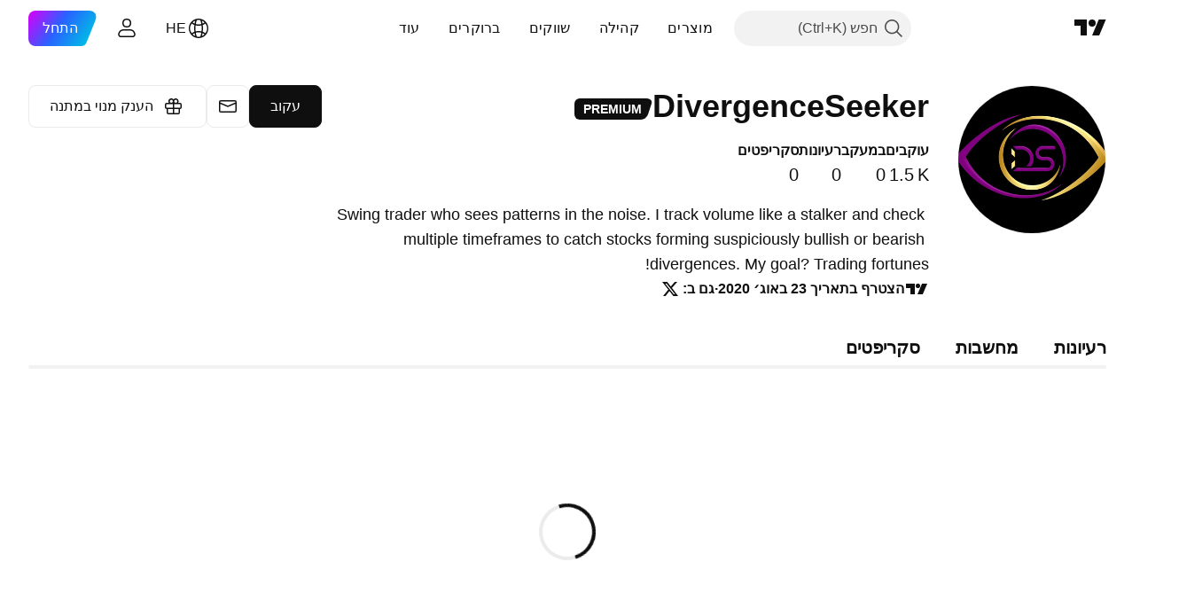

--- FILE ---
content_type: text/html; charset=utf-8
request_url: https://il.tradingview.com/u/DivergenceSeeker/
body_size: 37175
content:


<!DOCTYPE html>
<html lang="he" dir="rtl" class="is-not-authenticated is-not-pro  theme-light"
 data-theme="light">
<head><meta charset="utf-8" />
<meta name="viewport" content="width=device-width, initial-scale=1.0, maximum-scale=1.0, minimum-scale=1.0, user-scalable=no">	<script nonce="lfPuUWDR4wr5YADldQhjRQ==">window.initData = {};</script><title>‎DivergenceSeeker‎ — רעיונות וסקריפטים למסחר — TradingView</title>
<!-- { block promo_footer_css_bundle } -->
		<!-- { render_css_bundle('promo_footer') } -->
		<link crossorigin="anonymous" href="https://static.tradingview.com/static/bundles/34558.6ab8fddbbeec572ad16b.rtl.css" rel="stylesheet" type="text/css"/>
	<!-- { endblock promo_footer_css_bundle } -->

	<!-- { block personal_css_bundle } -->
	<link crossorigin="anonymous" href="https://static.tradingview.com/static/bundles/46970.a8e87c60a250a6212b03.rtl.css" rel="stylesheet" type="text/css"/>
<link crossorigin="anonymous" href="https://static.tradingview.com/static/bundles/27848.4dd8f716b361ea76fac9.rtl.css" rel="stylesheet" type="text/css"/>
<link crossorigin="anonymous" href="https://static.tradingview.com/static/bundles/98729.a1a91e4e3b8d4d56af6a.rtl.css" rel="stylesheet" type="text/css"/>
<link crossorigin="anonymous" href="https://static.tradingview.com/static/bundles/48072.bd4a617f902d8e4336d7.rtl.css" rel="stylesheet" type="text/css"/>
<link crossorigin="anonymous" href="https://static.tradingview.com/static/bundles/50865.1ee43ed7cda5d814dba7.rtl.css" rel="stylesheet" type="text/css"/>
<link crossorigin="anonymous" href="https://static.tradingview.com/static/bundles/27688.b78aa0f889805782a114.rtl.css" rel="stylesheet" type="text/css"/>
<link crossorigin="anonymous" href="https://static.tradingview.com/static/bundles/71544.2243f526973e835a8777.rtl.css" rel="stylesheet" type="text/css"/>
<link crossorigin="anonymous" href="https://static.tradingview.com/static/bundles/19024.ffebbd5b14e162a70fac.rtl.css" rel="stylesheet" type="text/css"/>
<link crossorigin="anonymous" href="https://static.tradingview.com/static/bundles/63665.df517de208b59f042c3b.rtl.css" rel="stylesheet" type="text/css"/>
<link crossorigin="anonymous" href="https://static.tradingview.com/static/bundles/5709.146c7925be9f43c9c767.rtl.css" rel="stylesheet" type="text/css"/>
<link crossorigin="anonymous" href="https://static.tradingview.com/static/bundles/45448.0e277b504c24d73f6420.rtl.css" rel="stylesheet" type="text/css"/>
<link crossorigin="anonymous" href="https://static.tradingview.com/static/bundles/2942.b37eaf239cea1a4a4b98.rtl.css" rel="stylesheet" type="text/css"/>
<link crossorigin="anonymous" href="https://static.tradingview.com/static/bundles/86834.f2e1edd6097be38e73da.rtl.css" rel="stylesheet" type="text/css"/>
<link crossorigin="anonymous" href="https://static.tradingview.com/static/bundles/6784.0b382ed55589e98e3418.rtl.css" rel="stylesheet" type="text/css"/>
<link crossorigin="anonymous" href="https://static.tradingview.com/static/bundles/46680.a24aa84d5466dfc219e3.rtl.css" rel="stylesheet" type="text/css"/>
<link crossorigin="anonymous" href="https://static.tradingview.com/static/bundles/23038.bb4e309d13e8ea654e19.rtl.css" rel="stylesheet" type="text/css"/>
<link crossorigin="anonymous" href="https://static.tradingview.com/static/bundles/96872.c8a32e4a427c0c57131c.rtl.css" rel="stylesheet" type="text/css"/>
<link crossorigin="anonymous" href="https://static.tradingview.com/static/bundles/5246.82e6d18dc48a569d26eb.rtl.css" rel="stylesheet" type="text/css"/>
<link crossorigin="anonymous" href="https://static.tradingview.com/static/bundles/68120.e6caff1a47a6c8a0f783.rtl.css" rel="stylesheet" type="text/css"/>
<link crossorigin="anonymous" href="https://static.tradingview.com/static/bundles/66920.3dc3168a8005e8c156fe.rtl.css" rel="stylesheet" type="text/css"/>
<link crossorigin="anonymous" href="https://static.tradingview.com/static/bundles/34295.e8a11b1164ed8f31863d.rtl.css" rel="stylesheet" type="text/css"/>
<link crossorigin="anonymous" href="https://static.tradingview.com/static/bundles/52682.1b5e0eb056a8145e2004.rtl.css" rel="stylesheet" type="text/css"/>
<link crossorigin="anonymous" href="https://static.tradingview.com/static/bundles/90687.2a0b835c9459f5e8f334.rtl.css" rel="stylesheet" type="text/css"/>
<link crossorigin="anonymous" href="https://static.tradingview.com/static/bundles/44591.515b38c2fad56295e0d7.rtl.css" rel="stylesheet" type="text/css"/>
<link crossorigin="anonymous" href="https://static.tradingview.com/static/bundles/47139.053cede951b9d64dea44.rtl.css" rel="stylesheet" type="text/css"/>
<link crossorigin="anonymous" href="https://static.tradingview.com/static/bundles/51493.8c6373aa92664b86de9e.rtl.css" rel="stylesheet" type="text/css"/>
<link crossorigin="anonymous" href="https://static.tradingview.com/static/bundles/15215.a33c76f5549cc7102e61.rtl.css" rel="stylesheet" type="text/css"/>
<link crossorigin="anonymous" href="https://static.tradingview.com/static/bundles/296.cdd20397318c8a54ee02.rtl.css" rel="stylesheet" type="text/css"/>
<link crossorigin="anonymous" href="https://static.tradingview.com/static/bundles/11486.b0c44555783cdd4786b8.rtl.css" rel="stylesheet" type="text/css"/>
<link crossorigin="anonymous" href="https://static.tradingview.com/static/bundles/49135.1f12e32e6d4c4b83fe10.rtl.css" rel="stylesheet" type="text/css"/>
<link crossorigin="anonymous" href="https://static.tradingview.com/static/bundles/76331.e29096bd778450adbd58.rtl.css" rel="stylesheet" type="text/css"/>
<link crossorigin="anonymous" href="https://static.tradingview.com/static/bundles/70224.288c07086ff109a1d327.rtl.css" rel="stylesheet" type="text/css"/>
<link crossorigin="anonymous" href="https://static.tradingview.com/static/bundles/89738.5f96f6b3c550d3f0da23.rtl.css" rel="stylesheet" type="text/css"/>
<link crossorigin="anonymous" href="https://static.tradingview.com/static/bundles/72519.2dae60a90526a493d165.rtl.css" rel="stylesheet" type="text/css"/>
<link crossorigin="anonymous" href="https://static.tradingview.com/static/bundles/30457.315c1a91ffa92d55f559.rtl.css" rel="stylesheet" type="text/css"/>
<link crossorigin="anonymous" href="https://static.tradingview.com/static/bundles/79306.4c0489c8756499c78a5e.rtl.css" rel="stylesheet" type="text/css"/>
<link crossorigin="anonymous" href="https://static.tradingview.com/static/bundles/96004.53a8a16a13c65b9ef1b6.rtl.css" rel="stylesheet" type="text/css"/>
<link crossorigin="anonymous" href="https://static.tradingview.com/static/bundles/30411.66e97921f2de4965604d.rtl.css" rel="stylesheet" type="text/css"/>
<link crossorigin="anonymous" href="https://static.tradingview.com/static/bundles/47405.8b74b8d86218eec14871.rtl.css" rel="stylesheet" type="text/css"/>
<link crossorigin="anonymous" href="https://static.tradingview.com/static/bundles/65006.4a832facb7e57c5e13f3.rtl.css" rel="stylesheet" type="text/css"/>
<link crossorigin="anonymous" href="https://static.tradingview.com/static/bundles/54396.140a08c3b11237f684ec.rtl.css" rel="stylesheet" type="text/css"/>
<link crossorigin="anonymous" href="https://static.tradingview.com/static/bundles/66917.a607e1947cc1d6442aef.rtl.css" rel="stylesheet" type="text/css"/>
<link crossorigin="anonymous" href="https://static.tradingview.com/static/bundles/6449.b085e41549ac76222ff0.rtl.css" rel="stylesheet" type="text/css"/>
<link crossorigin="anonymous" href="https://static.tradingview.com/static/bundles/13676.7322b9d581c3bd767a8f.rtl.css" rel="stylesheet" type="text/css"/>
<link crossorigin="anonymous" href="https://static.tradingview.com/static/bundles/7558.15b37d6749c758ae6156.rtl.css" rel="stylesheet" type="text/css"/>
<link crossorigin="anonymous" href="https://static.tradingview.com/static/bundles/72644.4d2164e41dcc61916e35.rtl.css" rel="stylesheet" type="text/css"/>
<link crossorigin="anonymous" href="https://static.tradingview.com/static/bundles/78839.437832a40a4e7fe6dca3.rtl.css" rel="stylesheet" type="text/css"/>
<link crossorigin="anonymous" href="https://static.tradingview.com/static/bundles/7766.d6a4eb16cdfe1267dd2b.rtl.css" rel="stylesheet" type="text/css"/>
<link crossorigin="anonymous" href="https://static.tradingview.com/static/bundles/17328.5beabf85efedeee56a2a.rtl.css" rel="stylesheet" type="text/css"/>
<link crossorigin="anonymous" href="https://static.tradingview.com/static/bundles/88385.097b938194a27b051704.rtl.css" rel="stylesheet" type="text/css"/>
<link crossorigin="anonymous" href="https://static.tradingview.com/static/bundles/10474.c671068505a824eff79a.rtl.css" rel="stylesheet" type="text/css"/>
<link crossorigin="anonymous" href="https://static.tradingview.com/static/bundles/90122.52bf22cf20129e43d305.rtl.css" rel="stylesheet" type="text/css"/>
<link crossorigin="anonymous" href="https://static.tradingview.com/static/bundles/29528.8e1712fe0d4f443fbf3e.rtl.css" rel="stylesheet" type="text/css"/>
<link crossorigin="anonymous" href="https://static.tradingview.com/static/bundles/95750.87d76b65835c3941e269.rtl.css" rel="stylesheet" type="text/css"/>
<link crossorigin="anonymous" href="https://static.tradingview.com/static/bundles/92724.9efa0b11ca390e933e2f.rtl.css" rel="stylesheet" type="text/css"/>
<link crossorigin="anonymous" href="https://static.tradingview.com/static/bundles/99568.129c2f17da0e709d9271.rtl.css" rel="stylesheet" type="text/css"/>
<link crossorigin="anonymous" href="https://static.tradingview.com/static/bundles/61199.b9f7b099f161772eed20.rtl.css" rel="stylesheet" type="text/css"/>
<link crossorigin="anonymous" href="https://static.tradingview.com/static/bundles/83087.1522f9a9ee457bbff35c.rtl.css" rel="stylesheet" type="text/css"/>
<link crossorigin="anonymous" href="https://static.tradingview.com/static/bundles/9605.d6e0f35d3113e0994566.rtl.css" rel="stylesheet" type="text/css"/>
	<link crossorigin="anonymous" href="https://static.tradingview.com/static/bundles/24977.12891bfbb287744d3a89.rtl.css" rel="stylesheet" type="text/css"/>
<link crossorigin="anonymous" href="https://static.tradingview.com/static/bundles/31788.89b41c884d5213432809.rtl.css" rel="stylesheet" type="text/css"/>
<link crossorigin="anonymous" href="https://static.tradingview.com/static/bundles/36810.08865a24cd22e705a127.rtl.css" rel="stylesheet" type="text/css"/>
<link crossorigin="anonymous" href="https://static.tradingview.com/static/bundles/56723.303d3d3a2eef8a440230.rtl.css" rel="stylesheet" type="text/css"/>
<link crossorigin="anonymous" href="https://static.tradingview.com/static/bundles/58515.9ad3142f13630874398c.rtl.css" rel="stylesheet" type="text/css"/>
<link crossorigin="anonymous" href="https://static.tradingview.com/static/bundles/6406.005052e314b2de339c3c.rtl.css" rel="stylesheet" type="text/css"/>
<link crossorigin="anonymous" href="https://static.tradingview.com/static/bundles/5792.e664998b1025f8944a19.rtl.css" rel="stylesheet" type="text/css"/>
<link crossorigin="anonymous" href="https://static.tradingview.com/static/bundles/74528.dad95b9e4df028f98405.rtl.css" rel="stylesheet" type="text/css"/>
<link crossorigin="anonymous" href="https://static.tradingview.com/static/bundles/92597.86c68c4067216e42a0f1.rtl.css" rel="stylesheet" type="text/css"/>
<link crossorigin="anonymous" href="https://static.tradingview.com/static/bundles/93541.2d7cb298cfac0d6320b6.rtl.css" rel="stylesheet" type="text/css"/>
<link crossorigin="anonymous" href="https://static.tradingview.com/static/bundles/15074.42c5ad63db6e22dd1780.rtl.css" rel="stylesheet" type="text/css"/>
<link crossorigin="anonymous" href="https://static.tradingview.com/static/bundles/57350.a2b02fc165a1c32d442e.rtl.css" rel="stylesheet" type="text/css"/>
<link crossorigin="anonymous" href="https://static.tradingview.com/static/bundles/63470.5b851ea43199094ac325.rtl.css" rel="stylesheet" type="text/css"/>
<link crossorigin="anonymous" href="https://static.tradingview.com/static/bundles/59015.b2e7517523adce965dba.rtl.css" rel="stylesheet" type="text/css"/>
<link crossorigin="anonymous" href="https://static.tradingview.com/static/bundles/6437.843c3e887cfdf130d542.rtl.css" rel="stylesheet" type="text/css"/>
<link crossorigin="anonymous" href="https://static.tradingview.com/static/bundles/5449.848f88391da875ceb2a3.rtl.css" rel="stylesheet" type="text/css"/>
<link crossorigin="anonymous" href="https://static.tradingview.com/static/bundles/36430.e4906aeeda8c192efa8f.rtl.css" rel="stylesheet" type="text/css"/>
<link crossorigin="anonymous" href="https://static.tradingview.com/static/bundles/5931.f218afa7d02ef496982b.rtl.css" rel="stylesheet" type="text/css"/>
<link crossorigin="anonymous" href="https://static.tradingview.com/static/bundles/82705.23ff8e5e5118dff46b5a.rtl.css" rel="stylesheet" type="text/css"/>
<link crossorigin="anonymous" href="https://static.tradingview.com/static/bundles/37305.c32eeb1152afcd97b12e.rtl.css" rel="stylesheet" type="text/css"/>
<link crossorigin="anonymous" href="https://static.tradingview.com/static/bundles/81562.aa586de8fd0fcb857840.rtl.css" rel="stylesheet" type="text/css"/>
<link crossorigin="anonymous" href="https://static.tradingview.com/static/bundles/6921.21c839e51d9fe09bc1ad.rtl.css" rel="stylesheet" type="text/css"/>
<link crossorigin="anonymous" href="https://static.tradingview.com/static/bundles/61305.58e3d28c4207f0232d45.rtl.css" rel="stylesheet" type="text/css"/>
<link crossorigin="anonymous" href="https://static.tradingview.com/static/bundles/29287.323d337a96ea2d0d1f5b.rtl.css" rel="stylesheet" type="text/css"/>
<link crossorigin="anonymous" href="https://static.tradingview.com/static/bundles/38215.b3335017ad0d222109e8.rtl.css" rel="stylesheet" type="text/css"/>
<link crossorigin="anonymous" href="https://static.tradingview.com/static/bundles/24951.47e08dfdb98bb8d670fe.rtl.css" rel="stylesheet" type="text/css"/>
<link crossorigin="anonymous" href="https://static.tradingview.com/static/bundles/41365.6305bc875d911920e38b.rtl.css" rel="stylesheet" type="text/css"/>
<link crossorigin="anonymous" href="https://static.tradingview.com/static/bundles/31640.28212819357e05bc15ab.rtl.css" rel="stylesheet" type="text/css"/>
<link crossorigin="anonymous" href="https://static.tradingview.com/static/bundles/63818.7bcb96fa677df6654c99.rtl.css" rel="stylesheet" type="text/css"/>
<link crossorigin="anonymous" href="https://static.tradingview.com/static/bundles/1975.f19be00988b610ef2ecc.rtl.css" rel="stylesheet" type="text/css"/>
<link crossorigin="anonymous" href="https://static.tradingview.com/static/bundles/62059.2a550ee63b6d4ae59ed1.rtl.css" rel="stylesheet" type="text/css"/>
<link crossorigin="anonymous" href="https://static.tradingview.com/static/bundles/57519.4751afbc254041cf4de4.rtl.css" rel="stylesheet" type="text/css"/>
<link crossorigin="anonymous" href="https://static.tradingview.com/static/bundles/42649.3acc7ce2b18fe5d43522.rtl.css" rel="stylesheet" type="text/css"/>
<link crossorigin="anonymous" href="https://static.tradingview.com/static/bundles/28391.81d7695dc57da573b5d5.rtl.css" rel="stylesheet" type="text/css"/>
	<!-- { endblock personal_css_bundle } -->

	<!-- { block extra_styles } -->
	<!-- { endblock extra_styles } --><script nonce="lfPuUWDR4wr5YADldQhjRQ==">
	window.locale = 'he_IL';
	window.language = 'he_IL';
</script>
	<!-- { block promo_footer_js_bundle } -->
		<!-- { render_js_bundle('promo_footer') } -->
		<link crossorigin="anonymous" href="https://static.tradingview.com/static/bundles/he_IL.88523.d82382c0ef581ccec697.js" rel="preload" as="script"/>
<link crossorigin="anonymous" href="https://static.tradingview.com/static/bundles/68156.25f0c5f133ccdef9d925.js" rel="preload" as="script"/>
<link crossorigin="anonymous" href="https://static.tradingview.com/static/bundles/promo_footer.bf38e5d53620c677a057.js" rel="preload" as="script"/><script crossorigin="anonymous" src="https://static.tradingview.com/static/bundles/he_IL.88523.d82382c0ef581ccec697.js" defer></script>
<script crossorigin="anonymous" src="https://static.tradingview.com/static/bundles/68156.25f0c5f133ccdef9d925.js" defer></script>
<script crossorigin="anonymous" src="https://static.tradingview.com/static/bundles/promo_footer.bf38e5d53620c677a057.js" defer></script>
	<!-- { endblock promo_footer_js_bundle } -->

	<!-- { block personal_js_bundle } -->
	<link crossorigin="anonymous" href="https://static.tradingview.com/static/bundles/runtime.890dfc5bc82e3cf298e0.js" rel="preload" as="script"/>
<link crossorigin="anonymous" href="https://static.tradingview.com/static/bundles/he_IL.53356.e6c75aeaa420dd43fe74.js" rel="preload" as="script"/>
<link crossorigin="anonymous" href="https://static.tradingview.com/static/bundles/29365.438fd979971c174d6b81.js" rel="preload" as="script"/>
<link crossorigin="anonymous" href="https://static.tradingview.com/static/bundles/99827.1a1981536d95e5aad54c.js" rel="preload" as="script"/>
<link crossorigin="anonymous" href="https://static.tradingview.com/static/bundles/26153.0cf5e5264b6053c12c98.js" rel="preload" as="script"/>
<link crossorigin="anonymous" href="https://static.tradingview.com/static/bundles/2490.32fe5d04ae950a275390.js" rel="preload" as="script"/>
<link crossorigin="anonymous" href="https://static.tradingview.com/static/bundles/67851.c51267503ce6371d721b.js" rel="preload" as="script"/>
<link crossorigin="anonymous" href="https://static.tradingview.com/static/bundles/58291.6a1ed7d66c5c36c2acc0.js" rel="preload" as="script"/>
<link crossorigin="anonymous" href="https://static.tradingview.com/static/bundles/21658.37dcd570bf3d1a30b469.js" rel="preload" as="script"/>
<link crossorigin="anonymous" href="https://static.tradingview.com/static/bundles/56573.0f86a3c9a047998969ea.js" rel="preload" as="script"/>
<link crossorigin="anonymous" href="https://static.tradingview.com/static/bundles/43201.59d3aa1221f3d1b9e3fc.js" rel="preload" as="script"/>
<link crossorigin="anonymous" href="https://static.tradingview.com/static/bundles/31185.27b345d3de69913c0fe0.js" rel="preload" as="script"/>
<link crossorigin="anonymous" href="https://static.tradingview.com/static/bundles/49085.26f1fb3179fb3d63e216.js" rel="preload" as="script"/>
<link crossorigin="anonymous" href="https://static.tradingview.com/static/bundles/14100.2a9bf2424f4c5d299a8b.js" rel="preload" as="script"/>
<link crossorigin="anonymous" href="https://static.tradingview.com/static/bundles/44387.8faa864604cdc1187b96.js" rel="preload" as="script"/>
<link crossorigin="anonymous" href="https://static.tradingview.com/static/bundles/47421.b1e1d83b3797c3878f2c.js" rel="preload" as="script"/>
<link crossorigin="anonymous" href="https://static.tradingview.com/static/bundles/64141.10194658b37e3dae8f80.js" rel="preload" as="script"/>
<link crossorigin="anonymous" href="https://static.tradingview.com/static/bundles/6552.8df0087871a19a35f700.js" rel="preload" as="script"/>
<link crossorigin="anonymous" href="https://static.tradingview.com/static/bundles/36717.70423e3f650294ca0bff.js" rel="preload" as="script"/>
<link crossorigin="anonymous" href="https://static.tradingview.com/static/bundles/28052.a224f0ec3e134993c13b.js" rel="preload" as="script"/>
<link crossorigin="anonymous" href="https://static.tradingview.com/static/bundles/9225.8355095811b8cd5787e7.js" rel="preload" as="script"/>
<link crossorigin="anonymous" href="https://static.tradingview.com/static/bundles/65581.e241509f9d17be15f2c9.js" rel="preload" as="script"/>
<link crossorigin="anonymous" href="https://static.tradingview.com/static/bundles/45881.e09d1eb0a8b2d272ccaa.js" rel="preload" as="script"/>
<link crossorigin="anonymous" href="https://static.tradingview.com/static/bundles/41494.923f1fe91c42961ff00b.js" rel="preload" as="script"/>
<link crossorigin="anonymous" href="https://static.tradingview.com/static/bundles/59615.bbd9f1b99907f97fd0a6.js" rel="preload" as="script"/>
<link crossorigin="anonymous" href="https://static.tradingview.com/static/bundles/83126.b80adcf8bd5646adc7f9.js" rel="preload" as="script"/>
<link crossorigin="anonymous" href="https://static.tradingview.com/static/bundles/17324.770a0c43849af9a5c1a1.js" rel="preload" as="script"/>
<link crossorigin="anonymous" href="https://static.tradingview.com/static/bundles/23414.f8465f6e425a7410c4bc.js" rel="preload" as="script"/>
<link crossorigin="anonymous" href="https://static.tradingview.com/static/bundles/profile.e6d3d8ade65be35a5858.js" rel="preload" as="script"/><script crossorigin="anonymous" src="https://static.tradingview.com/static/bundles/runtime.890dfc5bc82e3cf298e0.js" defer></script>
<script crossorigin="anonymous" src="https://static.tradingview.com/static/bundles/he_IL.53356.e6c75aeaa420dd43fe74.js" defer></script>
<script crossorigin="anonymous" src="https://static.tradingview.com/static/bundles/29365.438fd979971c174d6b81.js" defer></script>
<script crossorigin="anonymous" src="https://static.tradingview.com/static/bundles/99827.1a1981536d95e5aad54c.js" defer></script>
<script crossorigin="anonymous" src="https://static.tradingview.com/static/bundles/26153.0cf5e5264b6053c12c98.js" defer></script>
<script crossorigin="anonymous" src="https://static.tradingview.com/static/bundles/2490.32fe5d04ae950a275390.js" defer></script>
<script crossorigin="anonymous" src="https://static.tradingview.com/static/bundles/67851.c51267503ce6371d721b.js" defer></script>
<script crossorigin="anonymous" src="https://static.tradingview.com/static/bundles/58291.6a1ed7d66c5c36c2acc0.js" defer></script>
<script crossorigin="anonymous" src="https://static.tradingview.com/static/bundles/21658.37dcd570bf3d1a30b469.js" defer></script>
<script crossorigin="anonymous" src="https://static.tradingview.com/static/bundles/56573.0f86a3c9a047998969ea.js" defer></script>
<script crossorigin="anonymous" src="https://static.tradingview.com/static/bundles/43201.59d3aa1221f3d1b9e3fc.js" defer></script>
<script crossorigin="anonymous" src="https://static.tradingview.com/static/bundles/31185.27b345d3de69913c0fe0.js" defer></script>
<script crossorigin="anonymous" src="https://static.tradingview.com/static/bundles/49085.26f1fb3179fb3d63e216.js" defer></script>
<script crossorigin="anonymous" src="https://static.tradingview.com/static/bundles/14100.2a9bf2424f4c5d299a8b.js" defer></script>
<script crossorigin="anonymous" src="https://static.tradingview.com/static/bundles/44387.8faa864604cdc1187b96.js" defer></script>
<script crossorigin="anonymous" src="https://static.tradingview.com/static/bundles/47421.b1e1d83b3797c3878f2c.js" defer></script>
<script crossorigin="anonymous" src="https://static.tradingview.com/static/bundles/64141.10194658b37e3dae8f80.js" defer></script>
<script crossorigin="anonymous" src="https://static.tradingview.com/static/bundles/6552.8df0087871a19a35f700.js" defer></script>
<script crossorigin="anonymous" src="https://static.tradingview.com/static/bundles/36717.70423e3f650294ca0bff.js" defer></script>
<script crossorigin="anonymous" src="https://static.tradingview.com/static/bundles/28052.a224f0ec3e134993c13b.js" defer></script>
<script crossorigin="anonymous" src="https://static.tradingview.com/static/bundles/9225.8355095811b8cd5787e7.js" defer></script>
<script crossorigin="anonymous" src="https://static.tradingview.com/static/bundles/65581.e241509f9d17be15f2c9.js" defer></script>
<script crossorigin="anonymous" src="https://static.tradingview.com/static/bundles/45881.e09d1eb0a8b2d272ccaa.js" defer></script>
<script crossorigin="anonymous" src="https://static.tradingview.com/static/bundles/41494.923f1fe91c42961ff00b.js" defer></script>
<script crossorigin="anonymous" src="https://static.tradingview.com/static/bundles/59615.bbd9f1b99907f97fd0a6.js" defer></script>
<script crossorigin="anonymous" src="https://static.tradingview.com/static/bundles/83126.b80adcf8bd5646adc7f9.js" defer></script>
<script crossorigin="anonymous" src="https://static.tradingview.com/static/bundles/17324.770a0c43849af9a5c1a1.js" defer></script>
<script crossorigin="anonymous" src="https://static.tradingview.com/static/bundles/23414.f8465f6e425a7410c4bc.js" defer></script>
<script crossorigin="anonymous" src="https://static.tradingview.com/static/bundles/profile.e6d3d8ade65be35a5858.js" defer></script>
	<link crossorigin="anonymous" href="https://static.tradingview.com/static/bundles/he_IL.63238.fc13ea1544e74c058347.js" rel="preload" as="script"/>
<link crossorigin="anonymous" href="https://static.tradingview.com/static/bundles/23009.2488cf10247de08ca230.js" rel="preload" as="script"/>
<link crossorigin="anonymous" href="https://static.tradingview.com/static/bundles/1039.cc4ece090f05ed662dee.js" rel="preload" as="script"/>
<link crossorigin="anonymous" href="https://static.tradingview.com/static/bundles/81479.0bf8a4e41210b1b30bea.js" rel="preload" as="script"/>
<link crossorigin="anonymous" href="https://static.tradingview.com/static/bundles/user_profile.517f791a89310838311b.js" rel="preload" as="script"/><script crossorigin="anonymous" src="https://static.tradingview.com/static/bundles/he_IL.63238.fc13ea1544e74c058347.js" defer></script>
<script crossorigin="anonymous" src="https://static.tradingview.com/static/bundles/23009.2488cf10247de08ca230.js" defer></script>
<script crossorigin="anonymous" src="https://static.tradingview.com/static/bundles/1039.cc4ece090f05ed662dee.js" defer></script>
<script crossorigin="anonymous" src="https://static.tradingview.com/static/bundles/81479.0bf8a4e41210b1b30bea.js" defer></script>
<script crossorigin="anonymous" src="https://static.tradingview.com/static/bundles/user_profile.517f791a89310838311b.js" defer></script>
	<!-- { endblock personal_js_bundle } -->

	<!-- { block additional_js_bundle } -->
	<!-- { endblock additional_js_bundle } -->	<script nonce="lfPuUWDR4wr5YADldQhjRQ==">
		window.initData = window.initData || {};
		window.initData.theme = "light";
			(()=>{"use strict";const t=/(?:^|;)\s*theme=(dark|light)(?:;|$)|$/.exec(document.cookie)[1];t&&(document.documentElement.classList.toggle("theme-dark","dark"===t),document.documentElement.classList.toggle("theme-light","light"===t),document.documentElement.dataset.theme=t,window.initData=window.initData||{},window.initData.theme=t)})();
	</script>
	<script nonce="lfPuUWDR4wr5YADldQhjRQ==">
		(()=>{"use strict";"undefined"!=typeof window&&"undefined"!=typeof navigator&&/mac/i.test(navigator.platform)&&document.documentElement.classList.add("mac_os_system")})();
	</script>

	<script nonce="lfPuUWDR4wr5YADldQhjRQ==">var environment = "battle";
		window.WS_HOST_PING_REQUIRED = true;
		window.BUILD_TIME = "2026-01-30T10:47:38";
		window.WEBSOCKET_HOST = "data.tradingview.com";
		window.WEBSOCKET_PRO_HOST = "prodata.tradingview.com";
		window.WEBSOCKET_HOST_FOR_DEEP_BACKTESTING = "history-data.tradingview.com";
		window.WIDGET_HOST = "https://www.tradingview-widget.com";
		window.TradingView = window.TradingView || {};
	</script>

	<link rel="conversions-config" href="https://s3.tradingview.com/conversions_he.json">
	<link rel="metrics-config" href="https://scanner-backend.tradingview.com/enum/ordered?id=metrics_full_name,metrics&lang=he&label-product=ytm-metrics-plan.json" crossorigin>

	<script nonce="lfPuUWDR4wr5YADldQhjRQ==">
		(()=>{"use strict";function e(e,t=!1){const{searchParams:n}=new URL(String(location));let s="true"===n.get("mobileapp_new"),o="true"===n.get("mobileapp");if(!t){const e=function(e){const t=e+"=",n=document.cookie.split(";");for(let e=0;e<n.length;e++){let s=n[e];for(;" "===s.charAt(0);)s=s.substring(1,s.length);if(0===s.indexOf(t))return s.substring(t.length,s.length)}return null}("tv_app")||"";s||=["android","android_nps"].includes(e),o||="ios"===e}return!("new"!==e&&"any"!==e||!s)||!("new"===e||!o)}const t="undefined"!=typeof window&&"undefined"!=typeof navigator,n=t&&"ontouchstart"in window,s=(t&&n&&window,t&&(n||navigator.maxTouchPoints),t&&window.chrome&&window.chrome.runtime,t&&window.navigator.userAgent.toLowerCase().indexOf("firefox"),t&&/\sEdge\/\d\d\b/.test(navigator.userAgent),t&&Boolean(navigator.vendor)&&navigator.vendor.indexOf("Apple")>-1&&-1===navigator.userAgent.indexOf("CriOS")&&navigator.userAgent.indexOf("FxiOS"),t&&/mac/i.test(navigator.platform),t&&/Win32|Win64/i.test(navigator.platform),t&&/Linux/i.test(navigator.platform),t&&/Android/i.test(navigator.userAgent)),o=t&&/BlackBerry/i.test(navigator.userAgent),i=t&&/iPhone|iPad|iPod/.test(navigator.platform),c=t&&/Opera Mini/i.test(navigator.userAgent),r=t&&("MacIntel"===navigator.platform&&navigator.maxTouchPoints>1||/iPad/.test(navigator.platform)),a=s||o||i||c,h=window.TradingView=window.TradingView||{};const _={Android:()=>s,BlackBerry:()=>o,iOS:()=>i,Opera:()=>c,isIPad:()=>r,any:()=>a};h.isMobile=_;const l=new Map;function d(){const e=window.location.pathname,t=window.location.host,n=`${t}${e}`;return l.has(n)||l.set(n,function(e,t){const n=["^widget-docs"];for(const e of n)if(new RegExp(e).test(t))return!0;const s=["^widgetembed/?$","^cmewidgetembed/?$","^([0-9a-zA-Z-]+)/widgetembed/?$","^([0-9a-zA-Z-]+)/widgetstatic/?$","^([0-9a-zA-Z-]+)?/?mediumwidgetembed/?$","^twitter-chart/?$","^telegram/chart/?$","^embed/([0-9a-zA-Z]{8})/?$","^widgetpopup/?$","^extension/?$","^idea-popup/?$","^hotlistswidgetembed/?$","^([0-9a-zA-Z-]+)/hotlistswidgetembed/?$","^marketoverviewwidgetembed/?$","^([0-9a-zA-Z-]+)/marketoverviewwidgetembed/?$","^eventswidgetembed/?$","^tickerswidgetembed/?$","^forexcrossrateswidgetembed/?$","^forexheatmapwidgetembed/?$","^marketquoteswidgetembed/?$","^screenerwidget/?$","^cryptomktscreenerwidget/?$","^([0-9a-zA-Z-]+)/cryptomktscreenerwidget/?$","^([0-9a-zA-Z-]+)/marketquoteswidgetembed/?$","^technical-analysis-widget-embed/$","^singlequotewidgetembed/?$","^([0-9a-zA-Z-]+)/singlequotewidgetembed/?$","^embed-widget/([0-9a-zA-Z-]+)/(([0-9a-zA-Z-]+)/)?$","^widget-docs/([0-9a-zA-Z-]+)/([0-9a-zA-Z-/]+)?$"],o=e.replace(/^\//,"");let i;for(let e=s.length-1;e>=0;e--)if(i=new RegExp(s[e]),i.test(o))return!0;return!1}(e,t)),l.get(n)??!1}h.onWidget=d;const g=()=>{},u="~m~";class m{constructor(e,t={}){this.sessionid=null,this.connected=!1,this._timeout=null,this._base=e,this._options={timeout:t.timeout||2e4,connectionType:t.connectionType}}connect(){this._socket=new WebSocket(this._prepareUrl()),this._socket.onmessage=e=>{
if("string"!=typeof e.data)throw new TypeError(`The WebSocket message should be a string. Recieved ${Object.prototype.toString.call(e.data)}`);this._onData(e.data)},this._socket.onclose=this._onClose.bind(this),this._socket.onerror=this._onError.bind(this)}send(e){this._socket&&this._socket.send(this._encode(e))}disconnect(){this._clearIdleTimeout(),this._socket&&(this._socket.onmessage=g,this._socket.onclose=g,this._socket.onerror=g,this._socket.close())}_clearIdleTimeout(){null!==this._timeout&&(clearTimeout(this._timeout),this._timeout=null)}_encode(e){let t,n="";const s=Array.isArray(e)?e:[e],o=s.length;for(let e=0;e<o;e++)t=null===s[e]||void 0===s[e]?"":m._stringify(s[e]),n+=u+t.length+u+t;return n}_decode(e){const t=[];let n,s;do{if(e.substring(0,3)!==u)return t;n="",s="";const o=(e=e.substring(3)).length;for(let t=0;t<o;t++){if(s=Number(e.substring(t,t+1)),Number(e.substring(t,t+1))!==s){e=e.substring(n.length+3),n=Number(n);break}n+=s}t.push(e.substring(0,n)),e=e.substring(n)}while(""!==e);return t}_onData(e){this._setTimeout();const t=this._decode(e),n=t.length;for(let e=0;e<n;e++)this._onMessage(t[e])}_setTimeout(){this._clearIdleTimeout(),this._timeout=setTimeout(this._onTimeout.bind(this),this._options.timeout)}_onTimeout(){this.disconnect(),this._onDisconnect({code:4e3,reason:"socket.io timeout",wasClean:!1})}_onMessage(e){this.sessionid?this._checkIfHeartbeat(e)?this._onHeartbeat(e.slice(3)):this._checkIfJson(e)?this._base.onMessage(JSON.parse(e.slice(3))):this._base.onMessage(e):(this.sessionid=e,this._onConnect())}_checkIfHeartbeat(e){return this._checkMessageType(e,"h")}_checkIfJson(e){return this._checkMessageType(e,"j")}_checkMessageType(e,t){return e.substring(0,3)==="~"+t+"~"}_onHeartbeat(e){this.send("~h~"+e)}_onConnect(){this.connected=!0,this._base.onConnect()}_onDisconnect(e){this._clear(),this._base.onDisconnect(e),this.sessionid=null}_clear(){this.connected=!1}_prepareUrl(){const t=w(this._base.host);if(t.pathname+="socket.io/websocket",t.protocol="wss:",t.searchParams.append("from",window.location.pathname.slice(1,50)),t.searchParams.append("date",window.BUILD_TIME||""),e("any")&&t.searchParams.append("client","mobile"),this._options.connectionType&&t.searchParams.append("type",this._options.connectionType),window.WEBSOCKET_PARAMS_ANALYTICS){const{ws_page_uri:e,ws_ancestor_origin:n}=window.WEBSOCKET_PARAMS_ANALYTICS;e&&t.searchParams.append("page-uri",e),n&&t.searchParams.append("ancestor-origin",n)}const n=window.location.search.includes("widget_token")||window.location.hash.includes("widget_token");return d()||n||t.searchParams.append("auth","sessionid"),t.href}_onClose(e){this._clearIdleTimeout(),this._onDisconnect(e)}_onError(e){this._clearIdleTimeout(),this._clear(),this._base.emit("error",[e]),this.sessionid=null}static _stringify(e){return"[object Object]"===Object.prototype.toString.call(e)?"~j~"+JSON.stringify(e):String(e)}}class p{constructor(e,t){this.host=e,this._connecting=!1,this._events={},this.transport=this._getTransport(t)}isConnected(){
return!!this.transport&&this.transport.connected}isConnecting(){return this._connecting}connect(){this.isConnected()||(this._connecting&&this.disconnect(),this._connecting=!0,this.transport.connect())}send(e){this.transport&&this.transport.connected&&this.transport.send(e)}disconnect(){this.transport&&this.transport.disconnect()}on(e,t){e in this._events||(this._events[e]=[]),this._events[e].push(t)}offAll(){this._events={}}onMessage(e){this.emit("message",[e])}emit(e,t=[]){if(e in this._events){const n=this._events[e].concat(),s=n.length;for(let e=0;e<s;e++)n[e].apply(this,t)}}onConnect(){this.clear(),this.emit("connect")}onDisconnect(e){this.emit("disconnect",[e])}clear(){this._connecting=!1}_getTransport(e){return new m(this,e)}}function w(e){const t=-1!==e.indexOf("/")?new URL(e):new URL("wss://"+e);if("wss:"!==t.protocol&&"https:"!==t.protocol)throw new Error("Invalid websocket base "+e);return t.pathname.endsWith("/")||(t.pathname+="/"),t.search="",t.username="",t.password="",t}const k="undefined"!=typeof window&&Number(window.TELEMETRY_WS_ERROR_LOGS_THRESHOLD)||0;class f{constructor(e,t={}){this._queueStack=[],this._logsQueue=[],this._telemetryObjectsQueue=[],this._reconnectCount=0,this._redirectCount=0,this._errorsCount=0,this._errorsInfoSent=!1,this._connectionStart=null,this._connectionEstablished=null,this._reconnectTimeout=null,this._onlineCancellationToken=null,this._isConnectionForbidden=!1,this._initialHost=t.initialHost||null,this._suggestedHost=e,this._proHost=t.proHost,this._reconnectHost=t.reconnectHost,this._noReconnectAfterTimeout=!0===t.noReconnectAfterTimeout,this._dataRequestTimeout=t.dataRequestTimeout,this._connectionType=t.connectionType,this._doConnect(),t.pingRequired&&-1===window.location.search.indexOf("noping")&&this._startPing()}connect(){this._tryConnect()}resetCounters(){this._reconnectCount=0,this._redirectCount=0}setLogger(e,t){this._logger=e,this._getLogHistory=t,this._flushLogs()}setTelemetry(e){this._telemetry=e,this._telemetry.reportSent.subscribe(this,this._onTelemetrySent),this._flushTelemetry()}onReconnect(e){this._onReconnect=e}isConnected(){return!!this._socket&&this._socket.isConnected()}isConnecting(){return!!this._socket&&this._socket.isConnecting()}on(e,t){return!!this._socket&&("connect"===e&&this._socket.isConnected()?t():"disconnect"===e?this._disconnectCallbacks.push(t):this._socket.on(e,t),!0)}getSessionId(){return this._socket&&this._socket.transport?this._socket.transport.sessionid:null}send(e){return this.isConnected()?(this._socket.send(e),!0):(this._queueMessage(e),!1)}getConnectionEstablished(){return this._connectionEstablished}getHost(){const e=this._tryGetProHost();return null!==e?e:this._reconnectHost&&this._reconnectCount>3?this._reconnectHost:this._suggestedHost}getReconnectCount(){return this._reconnectCount}getRedirectCount(){return this._redirectCount}getConnectionStart(){return this._connectionStart}disconnect(){this._clearReconnectTimeout(),(this.isConnected()||this.isConnecting())&&(this._propagateDisconnect(),this._disconnectCallbacks=[],
this._closeSocket())}forbidConnection(){this._isConnectionForbidden=!0,this.disconnect()}allowConnection(){this._isConnectionForbidden=!1,this.connect()}isMaxRedirects(){return this._redirectCount>=20}isMaxReconnects(){return this._reconnectCount>=20}getPingInfo(){return this._pingInfo||null}_tryGetProHost(){return window.TradingView&&window.TradingView.onChartPage&&"battle"===window.environment&&!this._redirectCount&&-1===window.location.href.indexOf("ws_host")?this._initialHost?this._initialHost:void 0!==window.user&&window.user.pro_plan?this._proHost||this._suggestedHost:null:null}_queueMessage(e){0===this._queueStack.length&&this._logMessage(0,"Socket is not connected. Queued a message"),this._queueStack.push(e)}_processMessageQueue(){0!==this._queueStack.length&&(this._logMessage(0,"Processing queued messages"),this._queueStack.forEach(this.send.bind(this)),this._logMessage(0,"Processed "+this._queueStack.length+" messages"),this._queueStack=[])}_onDisconnect(e){this._noReconnectAfterTimeout||null!==this._reconnectTimeout||(this._reconnectTimeout=setTimeout(this._tryReconnect.bind(this),5e3)),this._clearOnlineCancellationToken();let t="disconnect session:"+this.getSessionId();e&&(t+=", code:"+e.code+", reason:"+e.reason,1005===e.code&&this._sendTelemetry("websocket_code_1005")),this._logMessage(0,t),this._propagateDisconnect(e),this._closeSocket(),this._queueStack=[]}_closeSocket(){null!==this._socket&&(this._socket.offAll(),this._socket.disconnect(),this._socket=null)}_logMessage(e,t){const n={method:e,message:t};this._logger?this._flushLogMessage(n):(n.message=`[${(new Date).toISOString()}] ${n.message}`,this._logsQueue.push(n))}_flushLogMessage(e){switch(e.method){case 2:this._logger.logDebug(e.message);break;case 3:this._logger.logError(e.message);break;case 0:this._logger.logInfo(e.message);break;case 1:this._logger.logNormal(e.message)}}_flushLogs(){this._flushLogMessage({method:1,message:"messages from queue. Start."}),this._logsQueue.forEach((e=>{this._flushLogMessage(e)})),this._flushLogMessage({method:1,message:"messages from queue. End."}),this._logsQueue=[]}_sendTelemetry(e,t){const n={event:e,params:t};this._telemetry?this._flushTelemetryObject(n):this._telemetryObjectsQueue.push(n)}_flushTelemetryObject(e){this._telemetry.sendChartReport(e.event,e.params,!1)}_flushTelemetry(){this._telemetryObjectsQueue.forEach((e=>{this._flushTelemetryObject(e)})),this._telemetryObjectsQueue=[]}_doConnect(){this._socket&&(this._socket.isConnected()||this._socket.isConnecting())||(this._clearOnlineCancellationToken(),this._host=this.getHost(),this._socket=new p(this._host,{timeout:this._dataRequestTimeout,connectionType:this._connectionType}),this._logMessage(0,"Connecting to "+this._host),this._bindEvents(),this._disconnectCallbacks=[],this._connectionStart=performance.now(),this._connectionEstablished=null,this._socket.connect(),performance.mark("SWSC",{detail:"Start WebSocket connection"}),this._socket.on("connect",(()=>{performance.mark("EWSC",{detail:"End WebSocket connection"}),
performance.measure("WebSocket connection delay","SWSC","EWSC")})))}_propagateDisconnect(e){const t=this._disconnectCallbacks.length;for(let n=0;n<t;n++)this._disconnectCallbacks[n](e||{})}_bindEvents(){this._socket&&(this._socket.on("connect",(()=>{const e=this.getSessionId();if("string"==typeof e){const t=JSON.parse(e);if(t.redirect)return this._redirectCount+=1,this._suggestedHost=t.redirect,this.isMaxRedirects()&&this._sendTelemetry("redirect_bailout"),void this._redirect()}this._connectionEstablished=performance.now(),this._processMessageQueue(),this._logMessage(0,"connect session:"+e)})),this._socket.on("disconnect",this._onDisconnect.bind(this)),this._socket.on("close",this._onDisconnect.bind(this)),this._socket.on("error",(e=>{this._logMessage(0,new Date+" session:"+this.getSessionId()+" websocket error:"+JSON.stringify(e)),this._sendTelemetry("websocket_error"),this._errorsCount++,!this._errorsInfoSent&&this._errorsCount>=k&&(void 0!==this._lastConnectCallStack&&(this._sendTelemetry("websocket_error_connect_stack",{text:this._lastConnectCallStack}),delete this._lastConnectCallStack),void 0!==this._getLogHistory&&this._sendTelemetry("websocket_error_log",{text:this._getLogHistory(50).join("\n")}),this._errorsInfoSent=!0)})))}_redirect(){this.disconnect(),this._reconnectWhenOnline()}_tryReconnect(){this._tryConnect()&&(this._reconnectCount+=1)}_tryConnect(){return!this._isConnectionForbidden&&(this._clearReconnectTimeout(),this._lastConnectCallStack=new Error(`WebSocket connect stack. Is connected: ${this.isConnected()}.`).stack||"",!this.isConnected()&&(this.disconnect(),this._reconnectWhenOnline(),!0))}_clearOnlineCancellationToken(){this._onlineCancellationToken&&(this._onlineCancellationToken(),this._onlineCancellationToken=null)}_clearReconnectTimeout(){null!==this._reconnectTimeout&&(clearTimeout(this._reconnectTimeout),this._reconnectTimeout=null)}_reconnectWhenOnline(){if(navigator.onLine)return this._logMessage(0,"Network status: online - trying to connect"),this._doConnect(),void(this._onReconnect&&this._onReconnect());this._logMessage(0,"Network status: offline - wait until online"),this._onlineCancellationToken=function(e){let t=e;const n=()=>{window.removeEventListener("online",n),t&&t()};return window.addEventListener("online",n),()=>{t=null}}((()=>{this._logMessage(0,"Network status changed to online - trying to connect"),this._doConnect(),this._onReconnect&&this._onReconnect()}))}_onTelemetrySent(e){"websocket_error"in e&&(this._errorsCount=0,this._errorsInfoSent=!1)}_startPing(){if(this._pingIntervalId)return;const e=w(this.getHost());e.pathname+="ping",e.protocol="https:";let t=0,n=0;const s=e=>{this._pingInfo=this._pingInfo||{max:0,min:1/0,avg:0};const s=(new Date).getTime()-e;s>this._pingInfo.max&&(this._pingInfo.max=s),s<this._pingInfo.min&&(this._pingInfo.min=s),t+=s,n++,this._pingInfo.avg=t/n,n>=10&&this._pingIntervalId&&(clearInterval(this._pingIntervalId),delete this._pingIntervalId)};this._pingIntervalId=setInterval((()=>{const t=(new Date).getTime(),n=new XMLHttpRequest
;n.open("GET",e,!0),n.send(),n.onreadystatechange=()=>{n.readyState===XMLHttpRequest.DONE&&200===n.status&&s(t)}}),1e4)}}window.WSBackendConnection=new f(window.WEBSOCKET_HOST,{pingRequired:window.WS_HOST_PING_REQUIRED,proHost:window.WEBSOCKET_PRO_HOST,reconnectHost:window.WEBSOCKET_HOST_FOR_RECONNECT,initialHost:window.WEBSOCKET_INITIAL_HOST,connectionType:window.WEBSOCKET_CONNECTION_TYPE}),window.WSBackendConnectionCtor=f})();
	</script>


	<script nonce="lfPuUWDR4wr5YADldQhjRQ==">var is_authenticated = false;
		var user = {"username":"Guest","following":"0","followers":"0","ignore_list":[],"available_offers":{}};
		window.initData.priceAlertsFacadeClientUrl = "https://pricealerts.tradingview.com";
		window.initData.currentLocaleInfo = {"language":"he_IL","language_name":"עברית","flag":"il","geoip_code":"il","dir":"rtl","iso":"he","iso_639_3":"heb","global_name":"Israeli"};
		window.initData.offerButtonInfo = {"class_name":"tv-header__offer-button-container--trial-join","title":"התחל","href":"/pricing/?source=header_go_pro_button&feature=start_free_trial","subtitle":null,"expiration":null,"color":"gradient","stretch":false};
		window.initData.settings = {'S3_LOGO_SERVICE_BASE_URL': 'https://s3-symbol-logo.tradingview.com/', 'S3_NEWS_IMAGE_SERVICE_BASE_URL': 'https://s3.tradingview.com/news/', 'WEBPACK_STATIC_PATH': 'https://static.tradingview.com/static/bundles/', 'TRADING_URL': 'https://papertrading.tradingview.com', 'CRUD_STORAGE_URL': 'https://crud-storage.tradingview.com'};
		window.countryCode = "US";


			window.__initialEnabledFeaturesets =
				(window.__initialEnabledFeaturesets || []).concat(
					['tv_production'].concat(
						window.ClientCustomConfiguration && window.ClientCustomConfiguration.getEnabledFeatureSet
							? JSON.parse(window.ClientCustomConfiguration.getEnabledFeatureSet())
							: []
					)
				);

			if (window.ClientCustomConfiguration && window.ClientCustomConfiguration.getDisabledFeatureSet) {
				window.__initialDisabledFeaturesets = JSON.parse(window.ClientCustomConfiguration.getDisabledFeatureSet());
			}



			var lastGlobalNotificationIds = [1015104,1015078,1015056,1015029,1015010,1014993,1014971,1014954,1014934,1014917,1014886];

		var shopConf = {
			offers: [],
		};

		var featureToggleState = {"black_friday_popup":1.0,"black_friday_mainpage":1.0,"black_friday_extend_limitation":1.0,"chart_autosave_5min":1.0,"chart_autosave_30min":1.0,"chart_save_metainfo_separately":1.0,"performance_test_mode":1.0,"ticks_replay":1.0,"chart_storage_hibernation_delay_60min":1.0,"log_replay_to_persistent_logger":1.0,"enable_select_date_replay_mobile":1.0,"support_persistent_logs":1.0,"seasonals_table":1.0,"ytm_on_chart":1.0,"enable_step_by_step_hints_for_drawings":1.0,"enable_new_indicators_templates_view":1.0,"allow_brackets_profit_loss":1.0,"enable_traded_context_linking":1.0,"order_context_validation_in_instant_mode":1.0,"internal_fullscreen_api":1.0,"alerts-presets":1.0,"alerts-watchlist-allow-in-multicondions":1.0,"alerts-disable-fires-read-from-toast":1.0,"alerts-editor-fire-rate-setting":1.0,"enable_symbol_change_restriction_on_widgets":1.0,"enable_asx_symbol_restriction":1.0,"symphony_allow_non_partitioned_cookie_on_old_symphony":1.0,"symphony_notification_badges":1.0,"symphony_use_adk_for_upgrade_request":1.0,"telegram_mini_app_reduce_snapshot_quality":1.0,"news_enable_filtering_by_user":1.0,"timeout_django_db":0.15,"timeout_django_usersettings_db":0.15,"timeout_django_charts_db":0.25,"timeout_django_symbols_lists_db":0.25,"timeout_django_minds_db":0.05,"timeout_django_logging_db":0.25,"disable_services_monitor_metrics":1.0,"enable_signin_recaptcha":1.0,"enable_idea_spamdetectorml":1.0,"enable_idea_spamdetectorml_comments":1.0,"enable_spamdetectorml_chat":1.0,"enable_minds_spamdetectorml":1.0,"backend-connections-in-token":1.0,"one_connection_with_exchanges":1.0,"mobile-ads-ios":1.0,"mobile-ads-android":1.0,"google-one-tap-signin":1.0,"braintree-gopro-in-order-dialog":1.0,"braintree-apple-pay":1.0,"braintree-google-pay":1.0,"braintree-apple-pay-from-ios-app":1.0,"braintree-apple-pay-trial":1.0,"triplea-payments":1.0,"braintree-google-pay-trial":1.0,"braintree-one-usd-verification":1.0,"braintree-3ds-enabled":1.0,"braintree-3ds-status-check":1.0,"braintree-additional-card-checks-for-trial":1.0,"braintree-instant-settlement":1.0,"braintree_recurring_billing_scheduler_subscription":1.0,"checkout_manual_capture_required":1.0,"checkout-subscriptions":1.0,"checkout_additional_card_checks_for_trial":1.0,"checkout_fail_on_duplicate_payment_methods_for_trial":1.0,"checkout_fail_on_banned_countries_for_trial":1.0,"checkout_fail_on_banned_bank_for_trial":1.0,"checkout_fail_on_banned_bank_for_premium_trial":1.0,"checkout_fail_on_close_to_expiration_card_trial":1.0,"checkout_fail_on_prepaid_card_trial":1.0,"country_of_issuance_vs_billing_country":1.0,"checkout_show_instead_of_braintree":1.0,"checkout-3ds":1.0,"checkout-3ds-us":1.0,"checkout-paypal":1.0,"checkout_include_account_holder":1.0,"checkout-paypal-trial":1.0,"annual_to_monthly_downgrade_attempt":1.0,"razorpay_trial_10_inr":1.0,"razorpay-card-order-token-section":1.0,"razorpay-card-subscriptions":1.0,"razorpay-upi-subscriptions":1.0,"razorpay-s3-invoice-upload":1.0,"razorpay_include_date_of_birth":1.0,"dlocal-payments":1.0,"braintree_transaction_source":1.0,"vertex-tax":1.0,"receipt_in_emails":1.0,"adwords-analytics":1.0,"disable_mobile_upsell_ios":1.0,"disable_mobile_upsell_android":1.0,"required_agreement_for_rt":1.0,"check_market_data_limits":1.0,"force_to_complete_data":1.0,"force_to_upgrade_to_expert":1.0,"send_tradevan_invoice":1.0,"show_pepe_animation":1.0,"send_next_payment_info_receipt":1.0,"screener-alerts-read-only":1.0,"screener-condition-filters-auto-apply":1.0,"screener_bond_restriction_by_auth_enabled":1.0,"screener_bond_rating_columns_restriction_by_auth_enabled":1.0,"ses_tracking":1.0,"send_financial_notifications":1.0,"spark_translations":1.0,"spark_category_translations":1.0,"spark_tags_translations":1.0,"pro_plan_initial_refunds_disabled":1.0,"previous_monoproduct_purchases_refunds_enabled":1.0,"enable_ideas_recommendations":1.0,"enable_ideas_recommendations_feed":1.0,"fail_on_duplicate_payment_methods_for_trial":1.0,"ethoca_alert_notification_webhook":1.0,"hide_suspicious_users_ideas":1.0,"disable_publish_strategy_range_based_chart":1.0,"restrict_simultaneous_requests":1.0,"login_from_new_device_email":1.0,"ssr_worker_nowait":1.0,"broker_A1CAPITAL":1.0,"broker_ACTIVTRADES":1.0,"broker_ALCHEMYMARKETS":1.0,"broker_ALICEBLUE":1.0,"hide_ALOR_on_ios":1.0,"hide_ALOR_on_android":1.0,"hide_ALOR_on_mobile_web":1.0,"alor-brokers-side-maintenance":1.0,"broker_ALPACA":1.0,"broker_ALRAMZ":1.0,"broker_AMP":1.0,"hide_ANGELONE_on_ios":1.0,"hide_ANGELONE_on_android":1.0,"hide_ANGELONE_on_mobile_web":1.0,"ANGELONE_beta":1.0,"broker_AVA_FUTURES":1.0,"AVA_FUTURES_oauth_authorization":1.0,"broker_B2PRIME":1.0,"broker_BAJAJ":1.0,"BAJAJ_beta":1.0,"broker_BEYOND":1.0,"broker_BINANCE":1.0,"enable_binanceapis_base_url":1.0,"broker_BINGBON":1.0,"broker_BITAZZA":1.0,"broker_BITGET":1.0,"broker_BITMEX":1.0,"broker_BITSTAMP":1.0,"broker_BLACKBULL":1.0,"broker_BLUEBERRYMARKETS":1.0,"broker_BTCC":1.0,"broker_BYBIT":1.0,"broker_CAPITALCOM":1.0,"broker_CAPTRADER":1.0,"CAPTRADER_separate_integration_migration_warning":1.0,"broker_CFI":1.0,"broker_CGSI":1.0,"broker_CITYINDEX":1.0,"cityindex_spreadbetting":1.0,"broker_CMCMARKETS":1.0,"broker_COBRATRADING":1.0,"broker_COINBASE":1.0,"coinbase_request_server_logger":1.0,"coinbase_cancel_position_brackets":1.0,"broker_COINW":1.0,"broker_COLMEX":1.0,"hide_CQG_on_ios":1.0,"hide_CQG_on_android":1.0,"hide_CQG_on_mobile_web":1.0,"cqg-realtime-bandwidth-limit":1.0,"CRYPTOCOM_beta":1.0,"hide_CURRENCYCOM_on_ios":1.0,"hide_CURRENCYCOM_on_android":1.0,"hide_CURRENCYCOM_on_mobile_web":1.0,"hide_CXM_on_ios":1.0,"hide_CXM_on_android":1.0,"hide_CXM_on_mobile_web":1.0,"CXM_beta":1.0,"broker_DAOL":1.0,"broker_DERAYAH":1.0,"broker_DHAN":1.0,"broker_DNSE":1.0,"broker_DORMAN":1.0,"hide_DUMMY_on_ios":1.0,"hide_DUMMY_on_android":1.0,"hide_DUMMY_on_mobile_web":1.0,"broker_EASYMARKETS":1.0,"broker_ECOVALORES":1.0,"ECOVALORES_beta":1.0,"broker_EDGECLEAR":1.0,"edgeclear_oauth_authorization":1.0,"broker_EIGHTCAP":1.0,"broker_ERRANTE":1.0,"broker_ESAFX":1.0,"hide_FIDELITY_on_ios":1.0,"hide_FIDELITY_on_android":1.0,"hide_FIDELITY_on_mobile_web":1.0,"FIDELITY_beta":1.0,"broker_FOREXCOM":1.0,"forexcom_session_v2":1.0,"broker_FPMARKETS":1.0,"hide_FTX_on_ios":1.0,"hide_FTX_on_android":1.0,"hide_FTX_on_mobile_web":1.0,"ftx_request_server_logger":1.0,"broker_FUSIONMARKETS":1.0,"fxcm_server_logger":1.0,"broker_FXCM":1.0,"broker_FXOPEN":1.0,"broker_FXPRO":1.0,"broker_FYERS":1.0,"broker_GATE":1.0,"broker_GBEBROKERS":1.0,"broker_GEMINI":1.0,"broker_GENIALINVESTIMENTOS":1.0,"hide_GLOBALPRIME_on_ios":1.0,"hide_GLOBALPRIME_on_android":1.0,"hide_GLOBALPRIME_on_mobile_web":1.0,"globalprime-brokers-side-maintenance":1.0,"broker_GOMARKETS":1.0,"broker_GOTRADE":1.0,"broker_HERENYA":1.0,"broker_HTX":1.0,"hide_HTX_on_ios":1.0,"hide_HTX_on_android":1.0,"hide_HTX_on_mobile_web":1.0,"broker_IBKR":1.0,"check_ibkr_side_maintenance":1.0,"ibkr_request_server_logger":1.0,"ibkr_parallel_provider_initialization":1.0,"ibkr_ws_account_summary":1.0,"ibkr_ws_server_logger":1.0,"ibkr_subscribe_to_order_updates_first":1.0,"ibkr_ws_account_ledger":1.0,"broker_IBROKER":1.0,"broker_ICMARKETS":1.0,"broker_ICMARKETS_ASIC":1.0,"broker_ICMARKETS_EU":1.0,"broker_IG":1.0,"broker_INFOYATIRIM":1.0,"broker_INNOVESTX":1.0,"broker_INTERACTIVEIL":1.0,"broker_IRONBEAM":1.0,"hide_IRONBEAM_CQG_on_ios":1.0,"hide_IRONBEAM_CQG_on_android":1.0,"hide_IRONBEAM_CQG_on_mobile_web":1.0,"broker_KSECURITIES":1.0,"broker_LIBERATOR":1.0,"broker_MEXEM":1.0,"broker_MIDAS":1.0,"hide_MOCKBROKER_on_ios":1.0,"hide_MOCKBROKER_on_android":1.0,"hide_MOCKBROKER_on_mobile_web":1.0,"hide_MOCKBROKER_IMPLICIT_on_ios":1.0,"hide_MOCKBROKER_IMPLICIT_on_android":1.0,"hide_MOCKBROKER_IMPLICIT_on_mobile_web":1.0,"hide_MOCKBROKER_CODE_on_ios":1.0,"hide_MOCKBROKER_CODE_on_android":1.0,"hide_MOCKBROKER_CODE_on_mobile_web":1.0,"broker_MOOMOO":1.0,"broker_MOTILALOSWAL":1.0,"broker_NINJATRADER":1.0,"broker_OANDA":1.0,"oanda_server_logging":1.0,"oanda_oauth_multiplexing":1.0,"broker_OKX":1.0,"broker_OPOFINANCE":1.0,"broker_OPTIMUS":1.0,"broker_OSMANLI":1.0,"broker_OSMANLIFX":1.0,"paper_force_connect_pushstream":1.0,"paper_subaccount_custom_currency":1.0,"paper_outside_rth":1.0,"broker_PAYTM":1.0,"broker_PEPPERSTONE":1.0,"broker_PHEMEX":1.0,"broker_PHILLIPCAPITAL_TR":1.0,"broker_PHILLIPNOVA":1.0,"broker_PLUS500":1.0,"plus500_oauth_authorization":1.0,"broker_PURPLETRADING":1.0,"broker_QUESTRADE":1.0,"broker_RIYADCAPITAL":1.0,"broker_ROBOMARKETS":1.0,"broker_REPLAYBROKER":1.0,"broker_SAMUEL":1.0,"broker_SAXOBANK":1.0,"broker_SHAREMARKET":1.0,"broker_SKILLING":1.0,"broker_SPREADEX":1.0,"broker_SWISSQUOTE":1.0,"broker_STONEX":1.0,"broker_TASTYFX":1.0,"broker_TASTYTRADE":1.0,"broker_THINKMARKETS":1.0,"broker_TICKMILL":1.0,"hide_TIGER_on_ios":1.0,"hide_TIGER_on_android":1.0,"hide_TIGER_on_mobile_web":1.0,"broker_TRADENATION":1.0,"hide_TRADESMART_on_ios":1.0,"hide_TRADESMART_on_android":1.0,"hide_TRADESMART_on_mobile_web":1.0,"TRADESMART_beta":1.0,"broker_TRADESTATION":1.0,"tradestation_request_server_logger":1.0,"tradestation_account_data_streaming":1.0,"tradestation_streaming_server_logging":1.0,"broker_TRADEZERO":1.0,"broker_TRADIER":1.0,"broker_TRADIER_FUTURES":1.0,"tradier_futures_oauth_authorization":1.0,"broker_TRADOVATE":1.0,"broker_TRADU":1.0,"tradu_spread_bet":1.0,"broker_TRIVE":1.0,"broker_VANTAGE":1.0,"broker_VELOCITY":1.0,"broker_WEBULL":1.0,"broker_WEBULLJAPAN":1.0,"broker_WEBULLPAY":1.0,"broker_WEBULLUK":1.0,"broker_WHITEBIT":1.0,"broker_WHSELFINVEST":1.0,"broker_WHSELFINVEST_FUTURES":1.0,"WHSELFINVEST_FUTURES_oauth_authorization":1.0,"broker_XCUBE":1.0,"broker_YLG":1.0,"broker_id_session":1.0,"disallow_concurrent_sessions":1.0,"use_code_flow_v2_provider":1.0,"use_code_flow_v2_provider_for_untested_brokers":1.0,"mobile_trading_web":1.0,"mobile_trading_ios":1.0,"mobile_trading_android":1.0,"continuous_front_contract_trading":1.0,"trading_request_server_logger":1.0,"rest_request_server_logger":1.0,"oauth2_code_flow_provider_server_logger":1.0,"rest_logout_on_429":1.0,"review_popup_on_chart":1.0,"show_concurrent_connection_warning":1.0,"enable_trading_server_logger":1.0,"order_presets":1.0,"order_ticket_resizable_drawer_on":1.0,"rest_use_async_mapper":1.0,"paper_competition_banner":1.0,"paper_competition_leaderboard":1.0,"paper_competition_link_community":1.0,"paper_competition_leaderboard_user_stats":1.0,"paper_competition_previous_competitions":1.0,"amp_oauth_authorization":1.0,"blueline_oauth_authorization":1.0,"dorman_oauth_authorization":1.0,"ironbeam_oauth_authorization":1.0,"optimus_oauth_authorization":1.0,"stonex_oauth_authorization":1.0,"ylg_oauth_authorization":1.0,"trading_general_events_ga_tracking":1.0,"replay_result_sharing":1.0,"replay_trading_brackets":1.0,"hide_all_brokers_button_in_ios_app":1.0,"force_max_allowed_pulling_intervals":1.0,"paper_delay_trading":1.0,"enable_first_touch_is_selection":1.0,"clear_project_order_on_order_ticket_close":1.0,"enable_new_behavior_of_confirm_buttons_on_mobile":1.0,"renew_token_preemption_30":1.0,"do_not_open_ot_from_plus_button":1.0,"broker_side_promotion":1.0,"enable_new_trading_menu_structure":1.0,"quick_trading_panel":1.0,"paper_order_confirmation_dialog":1.0,"paper_multiple_levels_enabled":1.0,"enable_chart_adaptive_tpsl_buttons_on_mobile":1.0,"enable_market_project_order":1.0,"enable_symbols_popularity_showing":1.0,"enable_translations_s3_upload":1.0,"etf_fund_flows_only_days_resolutions":1.0,"advanced_watchlist_hide_compare_widget":1.0,"disable_snowplow_platform_events":1.0,"notify_idea_mods_about_first_publication":1.0,"enable_waf_tracking":1.0,"new_errors_flow":1.0,"two_tabs_one_report":1.0,"hide_save_indicator":1.0,"symbol_search_country_sources":1.0,"symbol_search_bond_type_filter":1.0,"watchlists_dialog_scroll_to_active":1.0,"bottom_panel_track_events":1.0,"snowplow_beacon_feature":1.0,"show_data_problems_in_help_center":1.0,"enable_apple_device_check":1.0,"enable_apple_intro_offer_signature":1.0,"enable_apple_promo_offer_signature_v2":1.0,"enable_apple_promo_signature":1.0,"should_charge_full_price_on_upgrade_if_google_payment":1.0,"enable_push_notifications_android":1.0,"enable_push_notifications_ios":1.0,"enable_manticore_cluster":1.0,"enable_pushstream_auth":1.0,"enable_envoy_proxy":1.0,"enable_envoy_proxy_papertrading":1.0,"enable_envoy_proxy_screener":1.0,"enable_tv_watchlists":1.0,"disable_watchlists_modify":1.0,"options_reduce_polling_interval":1.0,"options_chain_use_quote_session":1.0,"options_chain_volume":1.0,"options_chart_price_unit":1.0,"options_spread_explorer":1.0,"show_toast_about_unread_message":1.0,"enable_partner_payout":1.0,"enable_email_change_logging":1.0,"set_limit_to_1000_for_colored_lists":1.0,"enable_email_on_partner_status_change":1.0,"enable_partner_program_apply":1.0,"enable_partner_program":1.0,"compress_cache_data":1.0,"news_enable_streaming":1.0,"news_screener_page_client":1.0,"enable_declaration_popup_on_load":1.0,"move_ideas_and_minds_into_news":1.0,"show_data_bonds_free_users":1.0,"enable_modern_render_mode_on_markets_bonds":1.0,"enable_prof_popup_free":1.0,"ios_app_news_and_minds":1.0,"fundamental_graphs_presets":1.0,"do_not_disclose_phone_occupancy":1.0,"enable_redirect_to_widget_documentation_of_any_localization":1.0,"news_enable_streaming_hibernation":1.0,"news_streaming_hibernation_delay_10min":1.0,"pass_recovery_search_hide_info":1.0,"news_enable_streaming_on_screener":1.0,"enable_forced_email_confirmation":1.0,"enable_support_assistant":1.0,"show_gift_button":1.0,"address_validation_enabled":1.0,"generate_invoice_number_by_country":1.0,"show_favorite_layouts":1.0,"enable_social_auth_confirmation":1.0,"enable_ad_block_detect":1.0,"tvd_new_tab_linking":1.0,"tvd_last_tab_close_button":1.0,"tvd_product_section_customizable":1.0,"hide_embed_this_chart":1.0,"move_watchlist_actions":1.0,"enable_lingua_lang_check":1.0,"get_saved_active_list_before_getting_all_lists":1.0,"show_referral_notification_dialog":0.5,"set_new_black_color":1.0,"hide_right_toolbar_button":1.0,"news_use_news_mediator":1.0,"allow_trailing_whitespace_in_number_token":1.0,"restrict_pwned_password_set":1.0,"notif_settings_enable_new_store":1.0,"notif_settings_disable_old_store_write":1.0,"notif_settings_disable_old_store_read":1.0,"checkout-enable-risksdk":1.0,"checkout-enable-risksdk-for-initial-purchase":1.0,"enable_metadefender_check_for_agreement":1.0,"show_download_yield_curves_data":1.0,"disable_widgetbar_in_apps":1.0,"hide_publications_of_banned_users":1.0,"enable_summary_updates_from_chart_session":1.0,"portfolios_page":1.0,"show_news_flow_tool_right_bar":1.0,"enable_chart_saving_stats":1.0,"enable_saving_same_chart_rate_limit":1.0,"news_alerts_enabled":1.0,"refund_unvoidable_coupons_enabled":1.0,"enable_snowplow_email_tracking":1.0,"news_enable_sentiment":1.0,"use_in_symbol_search_options_mcx_exchange":1.0,"enable_usersettings_symbols_per_row_soft_limit":0.1,"forbid_login_with_pwned_passwords":1.0,"debug_get_test_bars_data":1.0,"news_use_mediator_story":1.0,"header_toolbar_trade_button":1.0,"black_friday_enable_skip_to_payment":1.0,"new_order_ticket_inputs":1.0,"hide_see_on_super_charts_button":1.0,"hide_symbol_page_chart_type_switcher":1.0,"disable_chat_spam_protection_for_premium_users":1.0,"make_trading_panel_contextual_tab":1.0,"enable_broker_comparison_pages":1.0,"use_custom_create_user_perms_screener":1.0,"news_use_screens_from_mediator":1.0,"force_to_complete_kyc":1.0};</script>

<script nonce="lfPuUWDR4wr5YADldQhjRQ==">
	window.initData = window.initData || {};

	window.initData.snowplowSettings = {
		collectorId: 'tv_cf',
		url: 'snowplow-pixel.tradingview.com',
		params: {
			appId: 'tradingview',
			postPath: '/com.tradingview/track',
		},
		enabled: true,
	}
</script>
	<script nonce="lfPuUWDR4wr5YADldQhjRQ==">window.PUSHSTREAM_URL = "wss://pushstream.tradingview.com";
		window.CHARTEVENTS_URL = "https://chartevents-reuters.tradingview.com/";
		window.ECONOMIC_CALENDAR_URL = "https://economic-calendar.tradingview.com/";
		window.EARNINGS_CALENDAR_URL = "https://scanner.tradingview.com";
		window.NEWS_SERVICE_URL = "https://news-headlines.tradingview.com";
		window.NEWS_MEDIATOR_URL = "https://news-mediator.tradingview.com";
		window.NEWS_STREAMING_URL = "https://notifications.tradingview.com/news/channel";
		window.SS_HOST = "symbol-search.tradingview.com";
		window.SS_URL = "";
		window.PORTFOLIO_URL = "https://portfolio.tradingview.com/portfolio/v1";
		window.SS_DOMAIN_PARAMETER = 'production';
		window.DEFAULT_SYMBOL = "NASDAQ:AAPL";
		window.COUNTRY_CODE_TO_DEFAULT_EXCHANGE = {"en":"US","us":"US","ae":"ADX","ar":"BCBA","at":"VIE","au":"ASX","bd":"DSEBD","be":"EURONEXT_BRU","bh":"BAHRAIN","br":"BMFBOVESPA","ca":"TSX","ch":"SIX","cl":"BCS","zh_CN":"SSE","co":"BVC","cy":"CSECY","cz":"PSECZ","de_DE":"XETR","dk":"OMXCOP","ee":"OMXTSE","eg":"EGX","es":"BME","fi":"OMXHEX","fr":"EURONEXT_PAR","gr":"ATHEX","hk":"HKEX","hu":"BET","id":"IDX","ie":"EURONEXTDUB","he_IL":"TASE","in":"BSE","is":"OMXICE","it":"MIL","ja":"TSE","ke":"NSEKE","kr":"KRX","kw":"KSE","lk":"CSELK","lt":"OMXVSE","lv":"OMXRSE","lu":"LUXSE","mx":"BMV","ma":"CSEMA","ms_MY":"MYX","ng":"NSENG","nl":"EURONEXT_AMS","no":"OSL","nz":"NZX","pe":"BVL","ph":"PSE","pk":"PSX","pl":"GPW","pt":"EURONEXT_LIS","qa":"QSE","rs":"BELEX","ru":"RUS","ro":"BVB","ar_AE":"TADAWUL","se":"NGM","sg":"SGX","sk":"BSSE","th_TH":"SET","tn":"BVMT","tr":"BIST","zh_TW":"TWSE","gb":"LSE","ve":"BVCV","vi_VN":"HOSE","za":"JSE"};
		window.SCREENER_HOST = "https://scanner.tradingview.com";
		window.TV_WATCHLISTS_URL = "";
		window.AWS_BBS3_DOMAIN = "https://tradingview-user-uploads.s3.amazonaws.com";
		window.AWS_S3_CDN  = "https://s3.tradingview.com";
		window.OPTIONS_CHARTING_HOST = "https://options-charting.tradingview.com";
		window.OPTIONS_STORAGE_HOST = "https://options-storage.tradingview.com";
		window.OPTIONS_STORAGE_DUMMY_RESPONSES = false;
		window.OPTIONS_SPREAD_EXPLORER_HOST = "https://options-spread-explorer.tradingview.com";
		window.initData.SCREENER_STORAGE_URL = "https://screener-storage.tradingview.com/screener-storage";
		window.initData.SCREENER_FACADE_HOST = "https://screener-facade.tradingview.com/screener-facade";
		window.initData.screener_storage_release_version = 50;
		window.initData.NEWS_SCREEN_DATA_VERSION = 1;

			window.DATA_ISSUES_HOST = "https://support-middleware.tradingview.com";

		window.TELEMETRY_HOSTS = {"charts":{"free":"https://telemetry.tradingview.com/free","pro":"https://telemetry.tradingview.com/pro","widget":"https://telemetry.tradingview.com/widget","ios_free":"https://telemetry.tradingview.com/charts-ios-free","ios_pro":"https://telemetry.tradingview.com/charts-ios-pro","android_free":"https://telemetry.tradingview.com/charts-android-free","android_pro":"https://telemetry.tradingview.com/charts-android-pro"},"alerts":{"all":"https://telemetry.tradingview.com/alerts"},"line_tools_storage":{"all":"https://telemetry.tradingview.com/line-tools-storage"},"news":{"all":"https://telemetry.tradingview.com/news"},"pine":{"all":"https://telemetry.tradingview.com/pine"},"calendars":{"all":"https://telemetry.tradingview.com/calendars"},"site":{"free":"https://telemetry.tradingview.com/site-free","pro":"https://telemetry.tradingview.com/site-pro","widget":"https://telemetry.tradingview.com/site-widget"},"trading":{"all":"https://telemetry.tradingview.com/trading"}};
		window.TELEMETRY_WS_ERROR_LOGS_THRESHOLD = 100;
		window.RECAPTCHA_SITE_KEY = "6Lcqv24UAAAAAIvkElDvwPxD0R8scDnMpizaBcHQ";
		window.RECAPTCHA_SITE_KEY_V3 = "6LeQMHgUAAAAAKCYctiBGWYrXN_tvrODSZ7i9dLA";
		window.GOOGLE_CLIENT_ID = "236720109952-v7ud8uaov0nb49fk5qm03as8o7dmsb30.apps.googleusercontent.com";

		window.PINE_URL = window.PINE_URL || "https://pine-facade.tradingview.com/pine-facade";</script>		<meta name="description" content="עקוב אחר DivergenceSeeker ב- TradingView לניתוח גרף ייחודי, אינדיקטורים מותאמים אישית ותצוגת שוק. הצטרף לקהילה הגלובלית שלנו של סוחרים ומשקיעים." />


<link rel="canonical" href="https://il.tradingview.com/u/DivergenceSeeker/" />
<meta name="robots" content="index, follow" />

<link rel="icon" href="https://static.tradingview.com/static/images/favicon.ico">
<meta name="application-name" content="TradingView" />

<meta name="format-detection" content="telephone=no" />

<link rel="manifest" href="https://static.tradingview.com/static/images/favicon/manifest.json" />

<meta name="theme-color" media="(prefers-color-scheme: light)" content="#F9F9F9"> <meta name="theme-color" media="(prefers-color-scheme: dark)" content="#262626"> 
<meta name="apple-mobile-web-app-title" content="TradingView Site" />
<meta name="apple-mobile-web-app-capable" content="yes" />
<meta name="apple-mobile-web-app-status-bar-style" content="black" />
<link rel="apple-touch-icon" sizes="180x180" href="https://static.tradingview.com/static/images/favicon/apple-touch-icon-180x180.png" /><link rel="alternate link-locale" data-locale="en" href="https://www.tradingview.com/u/DivergenceSeeker/" hreflang="x-default"><link rel="alternate link-locale" data-locale="in" href="https://in.tradingview.com/u/DivergenceSeeker/" hreflang="en-in"><link rel="alternate link-locale" data-locale="de_DE" href="https://de.tradingview.com/u/DivergenceSeeker/" hreflang="de"><link rel="alternate link-locale" data-locale="fr" href="https://fr.tradingview.com/u/DivergenceSeeker/" hreflang="fr"><link rel="alternate link-locale" data-locale="es" href="https://es.tradingview.com/u/DivergenceSeeker/" hreflang="es"><link rel="alternate link-locale" data-locale="it" href="https://it.tradingview.com/u/DivergenceSeeker/" hreflang="it"><link rel="alternate link-locale" data-locale="pl" href="https://pl.tradingview.com/u/DivergenceSeeker/" hreflang="pl"><link rel="alternate link-locale" data-locale="tr" href="https://tr.tradingview.com/u/DivergenceSeeker/" hreflang="tr"><link rel="alternate link-locale" data-locale="ru" href="https://ru.tradingview.com/u/DivergenceSeeker/" hreflang="ru"><link rel="alternate link-locale" data-locale="br" href="https://br.tradingview.com/u/DivergenceSeeker/" hreflang="pt-br"><link rel="alternate link-locale" data-locale="id" href="https://id.tradingview.com/u/DivergenceSeeker/" hreflang="id"><link rel="alternate link-locale" data-locale="ms_MY" href="https://my.tradingview.com/u/DivergenceSeeker/" hreflang="ms-my"><link rel="alternate link-locale" data-locale="th_TH" href="https://th.tradingview.com/u/DivergenceSeeker/" hreflang="th"><link rel="alternate link-locale" data-locale="vi_VN" href="https://vn.tradingview.com/u/DivergenceSeeker/" hreflang="vi-vn"><link rel="alternate link-locale" data-locale="ja" href="https://jp.tradingview.com/u/DivergenceSeeker/" hreflang="ja-jp"><link rel="alternate link-locale" data-locale="kr" href="https://kr.tradingview.com/u/DivergenceSeeker/" hreflang="ko-kr"><link rel="alternate link-locale" data-locale="zh_CN" href="https://cn.tradingview.com/u/DivergenceSeeker/" hreflang="zh-cn"><link rel="alternate link-locale" data-locale="zh_TW" href="https://tw.tradingview.com/u/DivergenceSeeker/" hreflang="zh-tw"><link rel="alternate link-locale" data-locale="ar_AE" href="https://ar.tradingview.com/u/DivergenceSeeker/" hreflang="ar-sa"><link rel="alternate link-locale" data-locale="he_IL" href="https://il.tradingview.com/u/DivergenceSeeker/" hreflang="he-il"><script id="page-locale-links" type="application/json">[{"url":"https://www.tradingview.com/u/DivergenceSeeker/","lang":null,"country":null,"locale":"en","hreflang":"x-default"},{"url":"https://in.tradingview.com/u/DivergenceSeeker/","lang":null,"country":null,"locale":"in","hreflang":"en-in"},{"url":"https://de.tradingview.com/u/DivergenceSeeker/","lang":null,"country":null,"locale":"de_DE","hreflang":"de"},{"url":"https://fr.tradingview.com/u/DivergenceSeeker/","lang":null,"country":null,"locale":"fr","hreflang":"fr"},{"url":"https://es.tradingview.com/u/DivergenceSeeker/","lang":null,"country":null,"locale":"es","hreflang":"es"},{"url":"https://it.tradingview.com/u/DivergenceSeeker/","lang":null,"country":null,"locale":"it","hreflang":"it"},{"url":"https://pl.tradingview.com/u/DivergenceSeeker/","lang":null,"country":null,"locale":"pl","hreflang":"pl"},{"url":"https://tr.tradingview.com/u/DivergenceSeeker/","lang":null,"country":null,"locale":"tr","hreflang":"tr"},{"url":"https://ru.tradingview.com/u/DivergenceSeeker/","lang":null,"country":null,"locale":"ru","hreflang":"ru"},{"url":"https://br.tradingview.com/u/DivergenceSeeker/","lang":null,"country":null,"locale":"br","hreflang":"pt-br"},{"url":"https://id.tradingview.com/u/DivergenceSeeker/","lang":null,"country":null,"locale":"id","hreflang":"id"},{"url":"https://my.tradingview.com/u/DivergenceSeeker/","lang":null,"country":null,"locale":"ms_MY","hreflang":"ms-my"},{"url":"https://th.tradingview.com/u/DivergenceSeeker/","lang":null,"country":null,"locale":"th_TH","hreflang":"th"},{"url":"https://vn.tradingview.com/u/DivergenceSeeker/","lang":null,"country":null,"locale":"vi_VN","hreflang":"vi-vn"},{"url":"https://jp.tradingview.com/u/DivergenceSeeker/","lang":null,"country":null,"locale":"ja","hreflang":"ja-jp"},{"url":"https://kr.tradingview.com/u/DivergenceSeeker/","lang":null,"country":null,"locale":"kr","hreflang":"ko-kr"},{"url":"https://cn.tradingview.com/u/DivergenceSeeker/","lang":null,"country":null,"locale":"zh_CN","hreflang":"zh-cn"},{"url":"https://tw.tradingview.com/u/DivergenceSeeker/","lang":null,"country":null,"locale":"zh_TW","hreflang":"zh-tw"},{"url":"https://ar.tradingview.com/u/DivergenceSeeker/","lang":null,"country":null,"locale":"ar_AE","hreflang":"ar-sa"},{"url":"https://il.tradingview.com/u/DivergenceSeeker/","lang":null,"country":null,"locale":"he_IL","hreflang":"he-il"}]</script><meta property="al:ios:app_store_id" content="1205990992" />
	<meta property="al:ios:app_name" content="TradingView - trading community, charts and quotes" />






<meta property="og:site_name" content="TradingView" /><meta property="og:type" content="profile" /><meta property="og:title" content="" /><meta property="og:description" content="" /><meta property="og:url" content="https://il.tradingview.com/u/DivergenceSeeker/" /><meta property="og:image" content="https://s3.tradingview.com/userpics/11125726-k37c_orig.png" /><meta property="og:image:height" content="608" /><meta property="og:image:width" content="608" /><meta property="og:image:secure_url" content="https://s3.tradingview.com/userpics/11125726-k37c_orig.png" />



<meta name="twitter:site" content="@TradingView" /><meta name="twitter:card" content="summary" /><meta name="twitter:title" content="" /><meta name="twitter:description" content="" /><meta name="twitter:url" content="https://il.tradingview.com/u/DivergenceSeeker/" /><meta name="twitter:image" content="https://s3.tradingview.com/userpics/11125726-k37c_orig.png" /><meta name="ahrefs-site-verification" content="f729ff74def35be4b9b92072c0e995b40fcb9e1aece03fb174343a1b7a5350ce">
</head>


<body class=""><script nonce="lfPuUWDR4wr5YADldQhjRQ==">(()=>{"use strict";window.initData=window.initData||{},window.initData.block_widgetbar=function(i,t,n,a){function w(n){const w={resizerBridge:new t(window).allocate({areaName:"right"}),affectsLayout:()=>!0,adaptive:!0,settingsPrefix:"widgetbar",instantLoad:n,configuration:a};window.widgetbar=new i(w)}window.is_authenticated?w():window.loginStateChange.subscribe(this,(i=>{!i&&!window.widgetbar&&window.user&&window.is_authenticated&&w(!0)}))}})();</script><script nonce="lfPuUWDR4wr5YADldQhjRQ==">(()=>{"use strict";function n(){const n=parseFloat(document.body.style.paddingRight||"0");document.body.classList.toggle("is-widgetbar-expanded",n>45)}n(),function(n){let t=null;function e(){null===t&&(t=window.requestAnimationFrame(i))}function i(){n(),t=null}window.addEventListener("resize",e,!1)}(n)})();</script>

<script nonce="lfPuUWDR4wr5YADldQhjRQ==">(()=>{"use strict";function t(){const t=document.body.offsetWidth,n=t-parseFloat(document.body.style.paddingRight||"0");document.body.classList.toggle("popup-wide",t>1576),document.body.classList.toggle("page-wide",n>1530)}t(),function(t){let n=null;function e(){null===n&&(n=window.requestAnimationFrame(o))}function o(){t(),n=null}window.addEventListener("resize",e,!1)}(t)})();</script>

<div class="tv-main">
			<div class="js-container-android-notification"></div>
			<div class="js-container-ios-notification"></div>

<!-- render_css_bundle('tv_header') -->
			<link crossorigin="anonymous" href="https://static.tradingview.com/static/bundles/24689.ee1ddefa896f4130e786.rtl.css" rel="stylesheet" type="text/css"/>
<link crossorigin="anonymous" href="https://static.tradingview.com/static/bundles/47510.850ebf3d28b8b7922cc2.rtl.css" rel="stylesheet" type="text/css"/><div class="tv-header tv-header__top js-site-header-container tv-header--sticky">
				<div class="tv-header__backdrop"></div><div class="tv-header__inner"><div class="tv-header__area tv-header__area--logo-menu">
						<button class="tv-header__hamburger-menu js-header-main-menu-mobile-button" aria-haspopup="true" aria-expanded="false" aria-label="פתח את התפריט">
							<svg width="18" height="12" viewBox="0 0 18 12" xmlns="http://www.w3.org/2000/svg"><path d="M0 12h18v-2h-18v2zm0-5h18v-2h-18v2zm0-7v2h18v-2h-18z" fill="currentColor"/></svg>
						</button>
						<span class="tv-header__logo">
							<a href="/" aria-label="הדף הראשי של TradingView" class="tv-header__link tv-header__link--logo js-header-context-menu">
								<span class="tv-header__icon">
									<svg width="36" height="28" viewBox="0 0 36 28" xmlns="http://www.w3.org/2000/svg"><path d="M14 22H7V11H0V4h14v18zM28 22h-8l7.5-18h8L28 22z" fill="currentColor"/><circle cx="20" cy="8" r="4" fill="currentColor"/></svg>
								</span>
								<span class="tv-header__logo-text">
									<svg width="147" height="28" viewBox="0 0 147 28" xmlns="http://www.w3.org/2000/svg"><path d="M4.793 22.024h3.702V7.519h4.843V4.02H0v3.5h4.793v14.504zM13.343 22.024h3.474v-6.06c0-2.105 1.09-3.373 2.74-3.373.582 0 1.039.101 1.571.279V9.345a3.886 3.886 0 00-1.166-.152c-1.42 0-2.713.938-3.145 2.18V9.346h-3.474v12.679zM27.796 22.303c1.75 0 3.068-.888 3.652-1.7v1.42h3.474V9.346h-3.474v1.42c-.584-.811-1.902-1.699-3.652-1.699-3.372 0-5.959 3.043-5.959 6.618 0 3.576 2.587 6.619 5.96 6.619zm.736-3.17c-1.928 0-3.196-1.445-3.196-3.448 0-2.004 1.268-3.45 3.196-3.45 1.927 0 3.195 1.446 3.195 3.45 0 2.003-1.268 3.448-3.195 3.448zM43.193 22.303c1.75 0 3.068-.888 3.651-1.7v1.42h3.474V3.007h-3.474v7.76c-.583-.812-1.901-1.7-3.651-1.7-3.373 0-5.96 3.043-5.96 6.618 0 3.576 2.587 6.619 5.96 6.619zm.735-3.17c-1.927 0-3.195-1.445-3.195-3.448 0-2.004 1.268-3.45 3.195-3.45 1.927 0 3.195 1.446 3.195 3.45 0 2.003-1.268 3.448-3.195 3.448zM55.166 7.412a2.213 2.213 0 002.232-2.206A2.213 2.213 0 0055.166 3a2.224 2.224 0 00-2.206 2.206 2.224 2.224 0 002.206 2.206zm-1.724 14.612h3.474V9.49h-3.474v12.533zM59.998 22.024h3.474v-6.187c0-2.435 1.192-3.601 2.815-3.601 1.445 0 2.232 1.116 2.232 2.941v6.847h3.474v-7.43c0-3.296-1.826-5.528-4.894-5.528-1.649 0-2.942.71-3.627 1.724V9.345h-3.474v12.679zM80.833 18.65c-1.75 0-3.22-1.319-3.22-3.246 0-1.952 1.47-3.246 3.22-3.246 1.75 0 3.22 1.294 3.22 3.246 0 1.927-1.47 3.246-3.22 3.246zm-.406 8.85c3.88 0 6.822-1.978 6.822-6.543V9.268h-3.474v1.42C83.09 9.7 81.72 8.99 80.098 8.99c-3.322 0-5.985 2.84-5.985 6.415 0 3.55 2.663 6.39 5.985 6.39 1.623 0 2.992-.735 3.677-1.673v.862c0 2.029-1.344 3.474-3.398 3.474-1.42 0-2.84-.482-3.956-1.572l-1.902 2.586c1.445 1.395 3.702 2.029 5.908 2.029zM94.594 22.024h3.27L105.32 4.02h-4.057l-5.021 12.501L91.145 4.02h-3.981l7.43 18.004zM108.508 7.266a2.213 2.213 0 002.231-2.206 2.213 2.213 0 00-2.231-2.206c-1.192 0-2.207.988-2.207 2.206 0 1.217 1.015 2.206 2.207 2.206zm-1.725 14.758h3.474V9.345h-3.474v12.679zM119.248 22.303c2.662 0 4.691-1.116 5.883-2.84l-2.587-1.927c-.583.887-1.673 1.597-3.271 1.597-1.673 0-3.169-.938-3.372-2.637h9.483c.076-.533.051-.888.051-1.192 0-4.133-2.916-6.238-6.238-6.238-3.854 0-6.669 2.865-6.669 6.618 0 4.007 2.942 6.619 6.72 6.619zm-3.221-8.165c.33-1.547 1.775-2.207 3.069-2.207 1.293 0 2.561.685 2.865 2.207h-5.934zM138.45 22.024h3.449l4.184-12.679h-3.728l-2.383 8.114-2.587-8.114h-2.662l-2.561 8.114-2.409-8.114h-3.703l4.21 12.679h3.448l2.359-7.202 2.383 7.202z" fill="currentColor"/></svg>
								</span>
								<span class="js-logo-pro "></span>
							</a>
						</span>
					</div><div class="tv-header__middle-wrapper">
						<div class="tv-header__middle-content"><div class="tv-header__area tv-header__area--search">
<div class="tv-header-search-container">
	<button class="tv-header-search-container tv-header-search-container__button tv-header-search-container__button--full js-header-search-button" aria-label="חפש">
		<svg xmlns="http://www.w3.org/2000/svg" width="28" height="28" viewBox="0 0 28 28" fill="currentColor"><path fill-rule="evenodd" d="M17.41 18.47a8.18 8.18 0 1 1 1.06-1.06L24 22.94 22.94 24zm1.45-6.29a6.68 6.68 0 1 1-13.36 0 6.68 6.68 0 0 1 13.36 0"/></svg>
		<span class="tv-header-search-container__text">חפש</span>
	</button>
	<button class="tv-header-search-container__button tv-header-search-container__button--simple js-header-search-button" aria-label="חפש"><svg xmlns="http://www.w3.org/2000/svg" width="28" height="28" viewBox="0 0 28 28" fill="currentColor"><path fill-rule="evenodd" d="M17.41 18.47a8.18 8.18 0 1 1 1.06-1.06L24 22.94 22.94 24zm1.45-6.29a6.68 6.68 0 1 1-13.36 0 6.68 6.68 0 0 1 13.36 0"/></svg></button>
</div>							</div><nav class="tv-header__area tv-header__area--menu js-header-main-menu">


<ul class="tv-header__main-menu">		<li
			class="tv-header__main-menu-item" data-main-menu-dropdown-root-index="0">
			<a data-main-menu-root-track-id="products" href="/chart/">מוצרים<span
					class="tv-header__main-menu-item__chevron"
					tabindex="0"
					aria-haspopup="true"
					aria-expanded="false"
					aria-label="תפריט מוצרים"
					role="button"
				>
					<svg width="18" height="18" viewBox="0 0 18 18" xmlns="http://www.w3.org/2000/svg"><path d="M3.92 7.83 9 12.29l5.08-4.46-1-1.13L9 10.29l-4.09-3.6-.99 1.14Z" fill="currentColor"/></svg>
				</span>
			</a>
		</li>		<li
			class="tv-header__main-menu-item" data-main-menu-dropdown-root-index="1">
			<a data-main-menu-root-track-id="community" href="/ideas/">קהילה<span
					class="tv-header__main-menu-item__chevron"
					tabindex="0"
					aria-haspopup="true"
					aria-expanded="false"
					aria-label="תפריט קהילה"
					role="button"
				>
					<svg width="18" height="18" viewBox="0 0 18 18" xmlns="http://www.w3.org/2000/svg"><path d="M3.92 7.83 9 12.29l5.08-4.46-1-1.13L9 10.29l-4.09-3.6-.99 1.14Z" fill="currentColor"/></svg>
				</span>
			</a>
		</li>		<li
			class="tv-header__main-menu-item" data-main-menu-dropdown-root-index="2">
			<a data-main-menu-root-track-id="markets" href="/markets/">שווקים<span
					class="tv-header__main-menu-item__chevron"
					tabindex="0"
					aria-haspopup="true"
					aria-expanded="false"
					aria-label="תפריט שווקים"
					role="button"
				>
					<svg width="18" height="18" viewBox="0 0 18 18" xmlns="http://www.w3.org/2000/svg"><path d="M3.92 7.83 9 12.29l5.08-4.46-1-1.13L9 10.29l-4.09-3.6-.99 1.14Z" fill="currentColor"/></svg>
				</span>
			</a>
		</li>		<li
			class="tv-header__main-menu-item" data-main-menu-dropdown-root-index="3">
			<a data-main-menu-root-track-id="brokers" href="/brokers/">ברוקרים<span
					class="tv-header__main-menu-item__chevron"
					tabindex="0"
					aria-haspopup="true"
					aria-expanded="false"
					aria-label="תפריט ברוקרים"
					role="button"
				>
					<svg width="18" height="18" viewBox="0 0 18 18" xmlns="http://www.w3.org/2000/svg"><path d="M3.92 7.83 9 12.29l5.08-4.46-1-1.13L9 10.29l-4.09-3.6-.99 1.14Z" fill="currentColor"/></svg>
				</span>
			</a>
		</li>		<li
			class="tv-header__main-menu-item" data-main-menu-dropdown-root-index="4">
			<a data-main-menu-root-track-id="more" href="/support/">עוד<span
					class="tv-header__main-menu-item__chevron"
					tabindex="0"
					aria-haspopup="true"
					aria-expanded="false"
					aria-label="תפריט עוד"
					role="button"
				>
					<svg width="18" height="18" viewBox="0 0 18 18" xmlns="http://www.w3.org/2000/svg"><path d="M3.92 7.83 9 12.29l5.08-4.46-1-1.13L9 10.29l-4.09-3.6-.99 1.14Z" fill="currentColor"/></svg>
				</span>
			</a>
		</li></ul>

<script type="application/prs.init-data+json">
	{
		"mainMenuCategories": [{"id":"products","name":"מוצרים","name_analytic":"Products","url":"/chart/","children":[{"id":"products-chart","name":"סופר גרפים","name_analytic":"Supercharts","url":"/chart/"},{"section":"כלים אינדיבידואלים","children":[{"id":"products-screeners","name":"סורקים","name_analytic":"Screeners","url":"/screener/","children":[{"id":"screener","section":"סורקים","children":[{"id":"stocks-screener","name":"מניות‏","name_analytic":"Stocks","url":"/screener/"},{"id":"etfs-screener","name":"תעודות סל","name_analytic":"ETFs","url":"/etf-screener/"},{"id":"bonds-screener","name":"אג\"ח","name_analytic":"Bonds","url":"/bond-screener/"},{"id":"crypto-coins-screener","name":"מטבעות קריפטו","name_analytic":"Crypto coins","url":"/crypto-coins-screener/"},{"id":"cex-pairs-screener","name":"צמדי CEX","name_analytic":"CEX pairs","url":"/cex-screener/"},{"id":"dex-pairs-screener","name":"צמדי DEX","name_analytic":"DEX pairs","url":"/dex-screener/"},{"id":"pine-screener","name":"Pine","name_analytic":"Pine","url":"/pine-screener/","beta":true}]},{"id":"heatmap","section":"מפות חום","children":[{"id":"stocks-heatmap","name":"מניות‏","name_analytic":"Stocks","url":"/heatmap/stock/"},{"id":"etfs-heatmap","name":"תעודות סל","name_analytic":"ETFs","url":"/heatmap/etf/"},{"id":"crypto-heatmap","name":"מטבעות קריפטו","name_analytic":"Crypto","url":"/heatmap/crypto/"}]}]},{"id":"calendars","name":"לוחות שנה","name_analytic":"Calendars","url":"/economic-calendar/","children":[{"id":"economic-calendar","name":"כלכלי","name_analytic":"Economic","url":"/economic-calendar/"},{"id":"earnings-calendar","name":"רווחים","name_analytic":"Earnings","url":"/earnings-calendar/"},{"id":"dividends-calendar","name":"דיבידנדים","name_analytic":"Dividends","url":"/dividend-calendar/"},{"id":"ipo-calendar","name":"הנפקה ראשונה לציבור","name_analytic":"IPO","url":"/ipo-calendar/"}]},{"id":"news-flow","name":"זרם חדשות","name_analytic":"News Flow","url":"/news-flow/"},{"id":"portfolios","name":"תיק השקעות","name_analytic":"Portfolios","url":"/portfolios/"},{"id":"products-fundamental-graphs","name":"גרפים פונדמנטליים","name_analytic":"Fundamental Graphs","url":"/fundamental-graphs/"},{"id":"yield-curves","name":"עקומות תשואה","name_analytic":"Yield Curves","url":"/yield-curves/"},{"id":"products-options","name":"אופציות","name_analytic":"Options","url":"/options/"},{"id":"macro-maps","name":"מפות מאקרו","name_analytic":"Macro Maps","url":"/macro-maps/"}]},{"section":"אודות","children":[{"id":"about-product-pricing","name":"מחירון","name_analytic":"Pricing","url":"/pricing/?source=main_menu&feature=pricing"},{"id":"features","name":"מאפיינים","name_analytic":"Features","url":"/features/"},{"id":"about-product-whats-new","name":"מה חדש","name_analytic":"What's new","url":"/support/whats-new/"},{"id":"about-product-market-data","name":"נתוני שוק","name_analytic":"Market data","url":"/data-coverage/"}]}]},{"id":"community","name":"קהילה","name_analytic":"Community","url":"/ideas/","children":[{"id":"community-paper-competition","name":"הזינוק","name_analytic":"The Leap","url":"/the-leap/?source=community"},{"section":"נוצר על ידי סוחרים","children":[{"id":"community-ideas","name":"רעיונות מסחר","name_analytic":"Trading ideas","url":"/ideas/"},{"id":"community-scripts","name":"אינדיקטורים ואסטרטגיות","name_analytic":"Indicators and strategies","url":"/scripts/"}]},{"section":"אודות","children":[{"id":"community-power-community","name":"כוחה של קהילה","name_analytic":"Power of community","url":"/social-network/"}]}]},{"id":"markets","name":"שווקים","name_analytic":"Markets","url":"/markets/","children":[{"id":"markets-research-overview","name":"כל העולם","name_analytic":"Entire world","url":"/markets/"},{"id":"markets-research-countries","name":"מדינות","name_analytic":"Countries","url":"/markets/israel/","children":[{"id":"markets-research-countries-il","name":"ישראל","url":"/markets/israel/","name_analytic":"Israel"},{"id":"markets-research-countries-us","name":"ארצות הברית","name_analytic":"United States","url":"/markets/usa/"},{"id":"markets-research-countries-ca","name":"קנדה","name_analytic":"Canada","url":"/markets/canada/"},{"id":"markets-research-countries-gb","name":"בריטניה","name_analytic":"United Kingdom","url":"/markets/united-kingdom/"},{"id":"markets-research-countries-de","name":"גרמניה","name_analytic":"Germany","url":"/markets/germany/"},{"id":"markets-research-countries-in","name":"הודו‏","name_analytic":"India","url":"/markets/india/"},{"id":"markets-research-countries-jp","name":"יפן‏","name_analytic":"Japan","url":"/markets/japan/"},{"id":"markets-research-countries-cn","name":"יבשת סין","name_analytic":"Mainland China","url":"/markets/china/"},{"id":"markets-research-countries-hk","name":"הונג קונג, סין","name_analytic":"Hong Kong, China","url":"/markets/hong-kong/"},{"id":"markets-research-countries-sa","name":"ערב הסעודית","name_analytic":"Saudi Arabia","url":"/markets/ksa/"},{"id":"markets-research-countries-au","name":"‏אוסטרליה","name_analytic":"Australia","url":"/markets/australia/"},{"id":"markets-research-countries-more","name":"עוד מדינות...","name_analytic":"More countries"}],"watchlists":[{"id":"countries-symbol-TASE:TA35","logoUrls":["https://s3-symbol-logo.tradingview.com/indices/ta-53-index.svg"],"proName":"TASE:TA35","url":"/symbols/TASE-TA35/","title":"TA-35","market":"countries","name_analytic":"TASE:TA35"},{"id":"countries-symbol-TASE:TA125","logoUrls":["https://s3-symbol-logo.tradingview.com/indices/ta-125.svg"],"proName":"TASE:TA125","url":"/symbols/TASE-TA125/","title":"TA-125","market":"countries","name_analytic":"TASE:TA125"},{"id":"countries-symbol-TASE:TA90","logoUrls":["https://s3-symbol-logo.tradingview.com/indices/ta-90.svg"],"proName":"TASE:TA90","url":"/symbols/TASE-TA90/","title":"TA-90","market":"countries","name_analytic":"TASE:TA90"},{"id":"countries-symbol-TASE:TAALLSHARE","logoUrls":["https://s3-symbol-logo.tradingview.com/indices/ta-allshare.svg"],"proName":"TASE:TAALLSHARE","url":"/symbols/TASE-TAALLSHARE/","title":"TA-AllShare","market":"countries","name_analytic":"TASE:TAALLSHARE"},{"id":"countries-symbol-TASE:TAGROWTH","logoUrls":["https://s3-symbol-logo.tradingview.com/indices/ta-allshare.svg"],"proName":"TASE:TAGROWTH","url":"/symbols/TASE-TAGROWTH/","title":"TA-Growth","market":"countries","name_analytic":"TASE:TAGROWTH"},{"id":"countries-symbol-TASE:TELBOND60","logoUrls":["https://s3-symbol-logo.tradingview.com/indices/tel-bond-60.svg"],"proName":"TASE:TELBOND60","url":"/symbols/TASE-TELBOND60/","title":"Tel-Bond 60","market":"countries","name_analytic":"TASE:TELBOND60"},{"id":"countries-symbol-TASE:TAFINANCE","logoUrls":["https://s3-symbol-logo.tradingview.com/sector/financial.svg"],"proName":"TASE:TAFINANCE","url":"/symbols/TASE-TAFINANCE/","title":"TA-Finance","market":"countries","name_analytic":"TASE:TAFINANCE"}]},{"id":"markets-research-news","name":"חדשות","name_analytic":"News","url":"/news/","children":[{"name":"סקירה כללית","url":"/news/","name_analytic":"Overview","id":"news-overview"},{"children":[{"name":"הכל","url":"/news/corporate-activity/all/","name_analytic":"All","id":"all"},{"name":"דוחות כספיים","url":"/news/corporate-activity/financial-statements/","name_analytic":"Financial statements","id":"financial_statement"}],"name":"פעילות של חברות","url":"/news/corporate-activity/","name_analytic":"Corporate activity","id":"news_corp_activity"},{"children":[{"name":"Calcalist","url":"/news/top-providers/calcalist/","name_analytic":"Calcalist","id":"calcalist"}],"section":"ספקים מובילים"}]},{"section":"נכסים","children":[{"id":"markets-all","name":"כל השווקים","name_analytic":"All markets","url":"/markets/"},{"id":"markets-indices","name":"מדדים","name_analytic":"Indices","url":"/markets/indices/","watchlists":[{"id":"indices-symbol-TASE:TA35","logoUrls":["https://s3-symbol-logo.tradingview.com/indices/ta-53-index.svg"],"proName":"TASE:TA35","url":"/symbols/TASE-TA35/","title":"TA-35","market":"indices","name_analytic":"TASE:TA35"},{"id":"indices-symbol-SP:SPX","logoUrls":["https://s3-symbol-logo.tradingview.com/indices/s-and-p-500.svg"],"proName":"SP:SPX","url":"/symbols/SPX/?exchange=SP","title":"S&P 500","market":"indices","name_analytic":"SP:SPX"},{"id":"indices-symbol-NASDAQ:NDX","logoUrls":["https://s3-symbol-logo.tradingview.com/indices/nasdaq-100.svg"],"proName":"NASDAQ:NDX","url":"/symbols/NASDAQ-NDX/","title":"Nasdaq 100","market":"indices","name_analytic":"NASDAQ:NDX"},{"id":"indices-symbol-DJ:DJI","logoUrls":["https://s3-symbol-logo.tradingview.com/indices/dow-30.svg"],"proName":"DJ:DJI","url":"/symbols/DJ-DJI/","title":"Dow 30","market":"indices","name_analytic":"DJ:DJI"},{"id":"indices-symbol-TVC:NI225","logoUrls":["https://s3-symbol-logo.tradingview.com/indices/nikkei-225.svg"],"proName":"TVC:NI225","url":"/symbols/TVC-NI225/","title":"יפן 225","market":"indices","name_analytic":"TVC:NI225"},{"id":"indices-symbol-FTSE:UKX","logoUrls":["https://s3-symbol-logo.tradingview.com/country/GB.svg"],"proName":"FTSE:UKX","url":"/symbols/FTSE-UKX/","title":"FTSE 100","market":"indices","name_analytic":"FTSE:UKX"},{"id":"indices-symbol-XETR:DAX","logoUrls":["https://s3-symbol-logo.tradingview.com/indices/dax.svg"],"proName":"XETR:DAX","url":"/symbols/XETR-DAX/","title":"DAX","market":"indices","name_analytic":"XETR:DAX"}],"children":[{"id":"markets-indices-overview","name":"סקירה כללית","name_analytic":"Overview","url":"/markets/indices/"},{"section":"ציטוטים","children":[{"id":"markets-indices-all","name":"כל המדדים","name_analytic":"All indices","url":"/markets/indices/quotes-all/"},{"id":"markets-indices-major-world","name":"מדדי העולם העיקריים","name_analytic":"Major world indices","url":"/markets/indices/quotes-major/"},{"id":"markets-indices-us","name":"מדדים בארה\"ב","name_analytic":"US indices","url":"/markets/indices/quotes-us/"},{"id":"markets-indices-s&p-sectors","name":"מגזרי S & P","name_analytic":"S&P sectors","url":"/markets/indices/quotes-snp/"},{"id":"markets-indices-Currency","name":"מדדי מטבעות","name_analytic":"Currency indices","url":"/markets/indices/quotes-currency/"}]}]},{"id":"markets-stocks","name":"מניות‏","name_analytic":"Stocks","url":"/markets/stocks-israel/","watchlists":[{"id":"stocks-symbol-TASE:TEVA","logoUrls":["https://s3-symbol-logo.tradingview.com/teva.svg"],"proName":"TASE:TEVA","url":"/symbols/TASE-TEVA/","title":"Teva Pharmaceutical","market":"stocks","name_analytic":"TASE:TEVA"},{"id":"stocks-symbol-TASE:POLI","logoUrls":["https://s3-symbol-logo.tradingview.com/bank-hapoalim.svg"],"proName":"TASE:POLI","url":"/symbols/TASE-POLI/","title":"Bank Hapoalim","market":"stocks","name_analytic":"TASE:POLI"},{"id":"stocks-symbol-TASE:LUMI","logoUrls":["https://s3-symbol-logo.tradingview.com/leumi.svg"],"proName":"TASE:LUMI","url":"/symbols/TASE-LUMI/","title":"Bank Leumi","market":"stocks","name_analytic":"TASE:LUMI"},{"id":"stocks-symbol-TASE:ICL","logoUrls":["https://s3-symbol-logo.tradingview.com/icl.svg"],"proName":"TASE:ICL","url":"/symbols/TASE-ICL/","title":"Israel Chemicals","market":"stocks","name_analytic":"TASE:ICL"},{"id":"stocks-symbol-TASE:BEZQ","logoUrls":["https://s3-symbol-logo.tradingview.com/bezeq.svg"],"proName":"TASE:BEZQ","url":"/symbols/TASE-BEZQ/","title":"Bezeq","market":"stocks","name_analytic":"TASE:BEZQ"},{"id":"stocks-symbol-TASE:DLEKG","logoUrls":["https://s3-symbol-logo.tradingview.com/delek.svg"],"proName":"TASE:DLEKG","url":"/symbols/TASE-DLEKG/","title":"Delek Group","market":"stocks","name_analytic":"TASE:DLEKG"}],"banners":[{"id":"markets-stocks-screener","type":"screener","text":"סרוק את כל המניות","name_analytic":"Screen all stocks","url":"/screener/"}],"children":[{"id":"markets-stocks-overview","name":"סקירה כללית","name_analytic":"Overview","url":"/markets/stocks-israel/"},{"id":"markets-stocks-sectors-and-industries","name":"מגזרים ותעשיות","name_analytic":"Sectors and industries","url":"/markets/stocks-israel/sectorandindustry-sector/"},{"section":"מניות ישראל","children":[{"id":"markets-stocks-all","name":"כל המניות","name_analytic":"All stocks","url":"/markets/stocks-israel/market-movers-all-stocks/"},{"id":"markets-stocks-large-cap","name":"שווי שוק גדול","name_analytic":"Large-cap","url":"/markets/stocks-israel/market-movers-large-cap/"},{"id":"markets-stocks-top-gainers","name":"העולות המובילות","name_analytic":"Top gainers","url":"/markets/stocks-israel/market-movers-gainers/"},{"id":"markets-stocks-top-losers","name":"היורדות ביותר","name_analytic":"Top losers","url":"/markets/stocks-israel/market-movers-losers/"}]},{"section":"מניות בעולם","children":[{"id":"markets-world-stocks-biggest-companies","name":"החברות הגדולות בעולם","name_analytic":"World biggest companies","url":"/markets/world-stocks/worlds-largest-companies/"},{"id":"markets-world-stocks-non-us-companies","name":"החברות הגדולות ביותר מחוץ לארה\"ב","name_analytic":"Largest non-U.S. companies","url":"/markets/world-stocks/worlds-non-us-companies/"},{"id":"markets-world-stocks-largest-employers","name":"המעסיקים הגדולים בעולם","name_analytic":"World largest employers","url":"/markets/world-stocks/worlds-largest-employers/"}]}]},{"id":"markets-crypto","name":"קריפטו","name_analytic":"Crypto","url":"/markets/cryptocurrencies/","watchlists":[{"id":"bitcoin-symbol-CRYPTO:BTCUSD","logoUrls":["https://s3-symbol-logo.tradingview.com/crypto/XTVCBTC.svg"],"proName":"CRYPTO:BTCUSD","url":"/symbols/BTCUSD/?exchange=CRYPTO","title":"Bitcoin","market":"bitcoin","name_analytic":"CRYPTO:BTCUSD"},{"id":"bitcoin-symbol-CRYPTO:ETHUSD","logoUrls":["https://s3-symbol-logo.tradingview.com/crypto/XTVCETH.svg"],"proName":"CRYPTO:ETHUSD","url":"/symbols/ETHUSD/?exchange=CRYPTO","title":"את'ריום","market":"bitcoin","name_analytic":"CRYPTO:ETHUSD"},{"id":"bitcoin-symbol-CRYPTO:USDTUSD","logoUrls":["https://s3-symbol-logo.tradingview.com/crypto/XTVCUSDT.svg"],"proName":"CRYPTO:USDTUSD","url":"/symbols/USDTUSD/?exchange=CRYPTO","title":"Tether","market":"bitcoin","name_analytic":"CRYPTO:USDTUSD"},{"id":"bitcoin-symbol-CRYPTO:BNBUSD","logoUrls":["https://s3-symbol-logo.tradingview.com/crypto/XTVCBNB.svg"],"proName":"CRYPTO:BNBUSD","url":"/symbols/BNBUSD/?exchange=CRYPTO","title":"מטבע Binance","market":"bitcoin","name_analytic":"CRYPTO:BNBUSD"},{"id":"bitcoin-symbol-CRYPTO:USDCUSD","logoUrls":["https://s3-symbol-logo.tradingview.com/crypto/XTVCUSDC.svg"],"proName":"CRYPTO:USDCUSD","url":"/symbols/USDCUSD/?exchange=CRYPTO","title":"מטבע דולר","market":"bitcoin","name_analytic":"CRYPTO:USDCUSD"},{"id":"bitcoin-symbol-CRYPTO:XRPUSD","logoUrls":["https://s3-symbol-logo.tradingview.com/crypto/XTVCXRP.svg"],"proName":"CRYPTO:XRPUSD","url":"/symbols/XRPUSD/?exchange=CRYPTO","title":"XRP","market":"bitcoin","name_analytic":"CRYPTO:XRPUSD"}],"banners":[{"id":"markets-crypto-screener","type":"screener","text":"סרוק את כל הקריפטו","name_analytic":"Screen all crypto","url":"/crypto-coins-screener/"}],"children":[{"id":"markets-crypto-overview","name":"סקירה כללית","name_analytic":"Overview","url":"/markets/cryptocurrencies/"},{"id":"markets-crypto-market-cap-charts","name":"גרפי שווי שוק","name_analytic":"Market cap charts","url":"/markets/cryptocurrencies/global-charts/"},{"id":"markets-crypto-dominance-chart","name":"גרף Dominance","name_analytic":"Dominance chart","url":"/markets/cryptocurrencies/dominance/"},{"section":"מטבעות","children":[{"id":"markets-crypto-all-coins","name":"כל המטבעות","name_analytic":"All coins","url":"/markets/cryptocurrencies/prices-all/"},{"id":"markets-crypto-defi-coins","name":"מטבעות DeFi","name_analytic":"DeFi coins","url":"/markets/cryptocurrencies/prices-defi/"},{"id":"markets-crypto-most-value","name":"רוב הערך נעול","name_analytic":"Most value locked","url":"/markets/cryptocurrencies/prices-highest-total-value-locked/"},{"id":"markets-crypto-top-gainers","name":"העולות המובילות","name_analytic":"Top gainers","url":"/markets/cryptocurrencies/prices-gainers/"},{"id":"markets-crypto-top-losers","name":"היורדות ביותר","name_analytic":"Top losers","url":"/markets/cryptocurrencies/prices-losers/"},{"id":"markets-crypto-large-cap","name":"שווי שוק גדול","name_analytic":"Large-cap","url":"/markets/cryptocurrencies/prices-large-cap/"},{"id":"markets-crypto-most-traded","name":"הנסחרים ביותר","name_analytic":"Most traded","url":"/markets/cryptocurrencies/prices-most-traded/"},{"id":"markets-crypto-most-transactions","name":"רוב העסקאות","name_analytic":"Most transactions","url":"/markets/cryptocurrencies/prices-most-transactions/"},{"id":"markets-crypto-highest-supply","name":"ההיצע הגבוה ביותר","name_analytic":"Highest supply","url":"/markets/cryptocurrencies/prices-highest-supply/"},{"id":"markets-crypto-lowest-supply","name":"ההיצע הנמוך ביותר","name_analytic":"Lowest supply","url":"/markets/cryptocurrencies/prices-lowest-supply/"}]}]},{"id":"markets-futures","name":"חוזים עתידיים","name_analytic":"Futures","url":"/markets/futures/","watchlists":[{"id":"commodities-symbol-COMEX:GC1!","logoUrls":["https://s3-symbol-logo.tradingview.com/metal/gold.svg"],"proName":"COMEX:GC1!","url":"/symbols/COMEX-GC1!/","title":"זהב","market":"commodities","name_analytic":"COMEX:GC1!"},{"id":"commodities-symbol-COMEX:SI1!","logoUrls":["https://s3-symbol-logo.tradingview.com/metal/silver.svg"],"proName":"COMEX:SI1!","url":"/symbols/COMEX-SI1!/","title":"כסף","market":"commodities","name_analytic":"COMEX:SI1!"},{"id":"commodities-symbol-COMEX:HG1!","logoUrls":["https://s3-symbol-logo.tradingview.com/metal/copper.svg"],"proName":"COMEX:HG1!","url":"/symbols/COMEX-HG1!/","title":"נחושת","market":"commodities","name_analytic":"COMEX:HG1!"},{"id":"commodities-symbol-NYMEX:PL1!","logoUrls":["https://s3-symbol-logo.tradingview.com/metal/platinum.svg"],"proName":"NYMEX:PL1!","url":"/symbols/NYMEX-PL1!/","title":"פלטינה","market":"commodities","name_analytic":"NYMEX:PL1!"},{"id":"commodities-symbol-NYMEX:CL1!","logoUrls":["https://s3-symbol-logo.tradingview.com/crude-oil.svg"],"proName":"NYMEX:CL1!","url":"/symbols/NYMEX-CL1!/","title":"נפט גולמי","market":"commodities","name_analytic":"NYMEX:CL1!"},{"id":"commodities-symbol-NYMEX:NG1!","logoUrls":["https://s3-symbol-logo.tradingview.com/natural-gas.svg"],"proName":"NYMEX:NG1!","url":"/symbols/NYMEX-NG1!/","title":"גז טבעי","market":"commodities","name_analytic":"NYMEX:NG1!"},{"id":"commodities-symbol-NYMEX:RB1!","logoUrls":["https://s3-symbol-logo.tradingview.com/gasoline.svg"],"proName":"NYMEX:RB1!","url":"/symbols/NYMEX-RB1!/","title":"בֶּנזִין","market":"commodities","name_analytic":"NYMEX:RB1!"}],"children":[{"id":"markets-futures-overview","name":"סקירה כללית","name_analytic":"Overview","url":"/markets/futures/"},{"section":"מחירים","children":[{"id":"markets-futures-all","name":"כל החוזים העתידיים","name_analytic":"All futures","url":"/markets/futures/quotes-all/"},{"id":"markets-futures-agricultural","name":"חקלאות","name_analytic":"Agricultural","url":"/markets/futures/quotes-agricultural/"},{"id":"markets-futures-energy","name":"אנרגיה","name_analytic":"Energy","url":"/markets/futures/quotes-energy/"},{"id":"markets-futures-currencies","name":"מט\"ח","name_analytic":"Currencies","url":"/markets/futures/quotes-currencies/"},{"id":"markets-futures-metals","name":"מתכות","name_analytic":"Metals","url":"/markets/futures/quotes-metals/"},{"id":"markets-futures-world","name":"מדדי מניות עולמיים","name_analytic":"World indices","url":"/markets/futures/quotes-world-indices/"},{"id":"markets-futures-interest","name":"שערי ריבית","name_analytic":"Interest rates","url":"/markets/futures/quotes-interest-rates/"}]}]},{"id":"markets-forex","name":"מט\"ח","name_analytic":"Forex","url":"/markets/currencies/","watchlists":[{"id":"forex-symbol-FX_IDC:USDILS","logoUrls":["https://s3-symbol-logo.tradingview.com/country/US.svg","https://s3-symbol-logo.tradingview.com/country/IL.svg"],"proName":"FX_IDC:USDILS","url":"/symbols/USDILS/?exchange=FX_IDC","title":"USD ל ILS","market":"forex","name_analytic":"FX_IDC:USDILS"},{"id":"forex-symbol-FX_IDC:EURILS","logoUrls":["https://s3-symbol-logo.tradingview.com/country/EU.svg","https://s3-symbol-logo.tradingview.com/country/IL.svg"],"proName":"FX_IDC:EURILS","url":"/symbols/EURILS/?exchange=FX_IDC","title":"EUR ל ILS","market":"forex","name_analytic":"FX_IDC:EURILS"},{"id":"forex-symbol-FX_IDC:EURUSD","logoUrls":["https://s3-symbol-logo.tradingview.com/country/EU.svg","https://s3-symbol-logo.tradingview.com/country/US.svg"],"proName":"FX_IDC:EURUSD","url":"/symbols/EURUSD/?exchange=FX_IDC","title":"EUR ל USD","market":"forex","name_analytic":"FX_IDC:EURUSD"},{"id":"forex-symbol-FX_IDC:USDJPY","logoUrls":["https://s3-symbol-logo.tradingview.com/country/US.svg","https://s3-symbol-logo.tradingview.com/country/JP.svg"],"proName":"FX_IDC:USDJPY","url":"/symbols/USDJPY/?exchange=FX_IDC","title":"USD ל JPY","market":"forex","name_analytic":"FX_IDC:USDJPY"},{"id":"forex-symbol-FX_IDC:GBPUSD","logoUrls":["https://s3-symbol-logo.tradingview.com/country/GB.svg","https://s3-symbol-logo.tradingview.com/country/US.svg"],"proName":"FX_IDC:GBPUSD","url":"/symbols/GBPUSD/?exchange=FX_IDC","title":"GBP ל USD","market":"forex","name_analytic":"FX_IDC:GBPUSD"},{"id":"forex-symbol-FX_IDC:AUDUSD","logoUrls":["https://s3-symbol-logo.tradingview.com/country/AU.svg","https://s3-symbol-logo.tradingview.com/country/US.svg"],"proName":"FX_IDC:AUDUSD","url":"/symbols/AUDUSD/?exchange=FX_IDC","title":"AUD ל USD","market":"forex","name_analytic":"FX_IDC:AUDUSD"}],"banners":[{"id":"markets-forex-screener","type":"screener","text":"סרוק את כל המט\"ח","name_analytic":"Screen all forex","url":"/forex-screener/"}],"children":[{"id":"markets-forex-overview","name":"סקירה כללית","name_analytic":"Overview","url":"/markets/currencies/"},{"id":"markets-forex-cross","name":"שער חליפין צולב","name_analytic":"Cross rates","url":"/markets/currencies/cross-rates-overview-prices/"},{"id":"markets-forex-heatmap","name":"מפת חום","name_analytic":"Heatmap","url":"/markets/currencies/cross-rates-overview-heat-map/"},{"id":"markets-forex-currency","name":"מדדי מטבעות","name_analytic":"Currency indices","url":"/markets/currencies/indices-all/"},{"section":"שערים","children":[{"id":"markets-forex-rates-all","name":"כל צמדי המטבעות","name_analytic":"All currency pairs","url":"/markets/currencies/rates-all/"},{"id":"markets-forex-rates-major","name":"עיקרי","name_analytic":"Major","url":"/markets/currencies/rates-major/"},{"id":"markets-forex-rates-minor","name":"מינורי","name_analytic":"Minor","url":"/markets/currencies/rates-minor/"},{"id":"markets-forex-rates-exotic","name":"אקזוטי","name_analytic":"Exotic","url":"/markets/currencies/rates-exotic/"},{"id":"markets-forex-rates-americas","name":"אמריקה","name_analytic":"Americas","url":"/markets/currencies/rates-americas/"},{"id":"markets-forex-rates-europe","name":"אירופה","name_analytic":"Europe","url":"/markets/currencies/rates-europe/"},{"id":"markets-forex-rates-asia","name":"אסיה","name_analytic":"Asia","url":"/markets/currencies/rates-asia/"},{"id":"markets-forex-rates-pacific","name":"האוקיינוס השקט","name_analytic":"Pacific","url":"/markets/currencies/rates-pacific/"},{"id":"markets-forex-rates-middle","name":"המזרח התיכון","name_analytic":"Middle East","url":"/markets/currencies/rates-middle-east/"},{"id":"markets-forex-rates-africa","name":"אפריקה","name_analytic":"Africa","url":"/markets/currencies/rates-africa/"}]}]},{"id":"markets-government-bonds","name":"אג\"ח ממשלתיות","name_analytic":"Government bonds","url":"/markets/bonds/","watchlists":[{"id":"bonds-symbol-TVC:US10Y","logoUrls":["https://s3-symbol-logo.tradingview.com/country/US.svg"],"proName":"TVC:US10Y","url":"/symbols/TVC-US10Y/","title":"ארה\"ב תשואה של 10Y","market":"bonds","name_analytic":"TVC:US10Y"},{"id":"bonds-symbol-TVC:EU10Y","logoUrls":["https://s3-symbol-logo.tradingview.com/country/EU.svg"],"proName":"TVC:EU10Y","url":"/symbols/TVC-EU10Y/","title":"אירופה תשואה של 10Y","market":"bonds","name_analytic":"TVC:EU10Y"},{"id":"bonds-symbol-TVC:GB10Y","logoUrls":["https://s3-symbol-logo.tradingview.com/country/GB.svg"],"proName":"TVC:GB10Y","url":"/symbols/TVC-GB10Y/","title":"תשואה של 10 שנים בבריטניה","market":"bonds","name_analytic":"TVC:GB10Y"},{"id":"bonds-symbol-TVC:DE10Y","logoUrls":["https://s3-symbol-logo.tradingview.com/country/DE.svg"],"proName":"TVC:DE10Y","url":"/symbols/TVC-DE10Y/","title":"גרמניה תשואה של 10Y","market":"bonds","name_analytic":"TVC:DE10Y"},{"id":"bonds-symbol-TVC:FR10Y","logoUrls":["https://s3-symbol-logo.tradingview.com/country/FR.svg"],"proName":"TVC:FR10Y","url":"/symbols/TVC-FR10Y/","title":"צרפת תשואה של 10Y","market":"bonds","name_analytic":"TVC:FR10Y"},{"id":"bonds-symbol-TVC:IT10Y","logoUrls":["https://s3-symbol-logo.tradingview.com/country/IT.svg"],"proName":"TVC:IT10Y","url":"/symbols/TVC-IT10Y/","title":"איטליה תשואה של 10Y","market":"bonds","name_analytic":"TVC:IT10Y"}],"banners":[{"id":"markets-government-bonds-screener","type":"screener","text":"סרוק את כל האג\"ח","name_analytic":"Screen all bonds","url":"/bond-screener/"},{"id":"markets-government-bonds-yield-curves","type":"yield-curves","text":"חקור עקומות תשואה","name_analytic":"Explore yield curves","url":"/yield-curves/"}],"children":[{"id":"markets-government-bonds-overview","name":"סקירה כללית","name_analytic":"Overview","url":"/markets/bonds/"},{"id":"markets-government-bonds-yield-curve","name":"עקומת תשואה","name_analytic":"Yield curve","url":"/markets/bonds/yield-curve-all/"},{"id":"markets-government-bonds-yield-heatmap","name":"מפת חום של תשואה","name_analytic":"Yield heatmap","url":"/markets/bonds/yields-major/"},{"section":"שערים","children":[{"id":"markets-government-bonds-rates-all-bonds","name":"כל איגרות החוב","name_analytic":"All bonds","url":"/markets/bonds/prices-all/"},{"id":"markets-government-bonds-rates-all-10y","name":"כל 10Y","name_analytic":"All 10Y","url":"/markets/bonds/prices-all-10-year/"},{"id":"markets-government-bonds-rates-major-10y","name":"10 שנים עיקרי","name_analytic":"Major 10Y","url":"/markets/bonds/prices-major/"},{"id":"markets-government-bonds-rates-americas","name":"אמריקה","name_analytic":"Americas","url":"/markets/bonds/prices-americas/"},{"id":"markets-government-bonds-rates-europe","name":"אירופה","name_analytic":"Europe","url":"/markets/bonds/prices-europe/"},{"id":"markets-government-bonds-rates-asia","name":"אסיה","name_analytic":"Asia","url":"/markets/bonds/prices-asia/"},{"id":"markets-government-bonds-rates-pacific","name":"האוקיינוס השקט","name_analytic":"Pacific","url":"/markets/bonds/prices-pacific/"},{"id":"markets-government-bonds-rates-middle-east","name":"המזרח התיכון","name_analytic":"Middle East","url":"/markets/bonds/prices-middle-east/"},{"id":"markets-government-bonds-rates-africa","name":"אפריקה","name_analytic":"Africa","url":"/markets/bonds/prices-africa/"}]}]},{"id":"markets-corporate-bonds","name":"איגרות חוב קונצרניות","name_analytic":"Corporate bonds","url":"/markets/corporate-bonds/","watchlists":[{"id":"corporate_bonds-symbol-GETTEX:NVDA","logoUrls":["https://s3-symbol-logo.tradingview.com/nvidia.svg"],"proName":"GETTEX:NVDA","url":"/symbols/GETTEX-NVDA/","title":"NVIDIA 20/30","market":"corporate_bonds","name_analytic":"GETTEX:NVDA"},{"id":"corporate_bonds-symbol-FINRA:GME6042202","logoUrls":["https://s3-symbol-logo.tradingview.com/gamestop.svg"],"proName":"FINRA:GME6042202","url":"/symbols/FINRA-GME6042202/","title":"GameStop 25/30","market":"corporate_bonds","name_analytic":"FINRA:GME6042202"},{"id":"corporate_bonds-symbol-FINRA:AAPL5455705","logoUrls":["https://s3-symbol-logo.tradingview.com/apple.svg"],"proName":"FINRA:AAPL5455705","url":"/symbols/FINRA-AAPL5455705/","title":"Apple 22/52","market":"corporate_bonds","name_analytic":"FINRA:AAPL5455705"},{"id":"corporate_bonds-symbol-FWB:US97023CK9","logoUrls":["https://s3-symbol-logo.tradingview.com/boeing.svg"],"proName":"FWB:US97023CK9","url":"/symbols/FWB-US97023CK9/","title":"Boeing 19/49","market":"corporate_bonds","name_analytic":"FWB:US97023CK9"},{"id":"corporate_bonds-symbol-FINRA:MSFT.GK","logoUrls":["https://s3-symbol-logo.tradingview.com/microsoft.svg"],"proName":"FINRA:MSFT.GK","url":"/symbols/FINRA-MSFT.GK/","title":"Microsoft 14/41","market":"corporate_bonds","name_analytic":"FINRA:MSFT.GK"},{"id":"corporate_bonds-symbol-GETTEX:VODA","logoUrls":["https://s3-symbol-logo.tradingview.com/vodafone.svg"],"proName":"GETTEX:VODA","url":"/symbols/GETTEX-VODA/","title":"Vodafone 17/29","market":"corporate_bonds","name_analytic":"GETTEX:VODA"}],"banners":[{"id":"markets-corporate-bonds-screener","type":"screener","text":"סרוק את כל האג\"ח","name_analytic":"Screen all bonds","url":"/bond-screener/"}],"children":[{"id":"markets-corporate-bonds-overview","name":"סקירה כללית","name_analytic":"Overview","url":"/markets/corporate-bonds/"},{"section":"שערים","children":[{"id":"markets-corporate-bonds-overview-highest-yield","name":"התשואה הגבוהה ביותר","name_analytic":"Highest yield","url":"/markets/corporate-bonds/rates-highest-yield/"},{"id":"markets-corporate-bonds-overview-long-term","name":"טווח ארוך","name_analytic":"Long-term","url":"/markets/corporate-bonds/rates-long-term/"},{"id":"markets-corporate-bonds-overview-short-term","name":"טווח קצר","name_analytic":"Short-term","url":"/markets/corporate-bonds/rates-short-term/"},{"id":"markets-corporate-bonds-overview-floating-rate","name":"ריבית משתנה","name_analytic":"Floating-rate","url":"/markets/corporate-bonds/rates-floating-rate/"},{"id":"markets-corporate-bonds-overview-fixed-rate","name":"בריבית קבועה","name_analytic":"Fixed-rate","url":"/markets/corporate-bonds/rates-fixed-coupon/"},{"id":"markets-corporate-bonds-overview-zero-coupon","name":"קופון אפס","name_analytic":"Zero-coupon","url":"/markets/corporate-bonds/rates-zero-coupon/"}]}]},{"id":"markets-etf","name":"תעודות סל","name_analytic":"ETFs","url":"/markets/etfs/","watchlists":[{"id":"etfs-symbol-AMEX:SPY","logoUrls":["https://s3-symbol-logo.tradingview.com/spdr-sandp500-etf-tr.svg"],"proName":"AMEX:SPY","url":"/symbols/AMEX-SPY/","title":"SPDR S&P 500","market":"etfs","name_analytic":"AMEX:SPY"},{"id":"etfs-symbol-AMEX:VTI","logoUrls":["https://s3-symbol-logo.tradingview.com/vanguard.svg"],"proName":"AMEX:VTI","url":"/symbols/AMEX-VTI/","title":"Vanguard Total Stock Market","market":"etfs","name_analytic":"AMEX:VTI"},{"id":"etfs-symbol-NASDAQ:QQQ","logoUrls":["https://s3-symbol-logo.tradingview.com/invesco.svg"],"proName":"NASDAQ:QQQ","url":"/symbols/NASDAQ-QQQ/","title":"Invesco QQQ","market":"etfs","name_analytic":"NASDAQ:QQQ"},{"id":"etfs-symbol-AMEX:GLD","logoUrls":["https://s3-symbol-logo.tradingview.com/spdr-sandp500-etf-tr.svg"],"proName":"AMEX:GLD","url":"/symbols/AMEX-GLD/","title":"SPDR Gold Trust","market":"etfs","name_analytic":"AMEX:GLD"},{"id":"etfs-symbol-NASDAQ:IBIT","logoUrls":["https://s3-symbol-logo.tradingview.com/ishares.svg"],"proName":"NASDAQ:IBIT","url":"/symbols/NASDAQ-IBIT/","title":"קרן נאמנות ביטקוין של iShares","market":"etfs","name_analytic":"NASDAQ:IBIT"},{"id":"etfs-symbol-NASDAQ:SMH","logoUrls":["https://s3-symbol-logo.tradingview.com/vaneck.svg"],"proName":"NASDAQ:SMH","url":"/symbols/NASDAQ-SMH/","title":"VanEck מוליך למחצה","market":"etfs","name_analytic":"NASDAQ:SMH"}],"banners":[{"id":"markets-etf-screener","type":"screener","text":"סרוק את כל תעודות הסל","name_analytic":"Screen all ETFs","url":"/etf-screener/"}],"children":[{"id":"markets-etf-overview","name":"סקירה כללית","name_analytic":"Overview","url":"/markets/etfs/"},{"section":"קרנות","children":[{"id":"markets-etf-largest","name":"תעודות הסל הגדולות ביותר","name_analytic":"Largest ETFs","url":"/markets/etfs/funds-largest/"},{"id":"markets-etf-highest-aum-growth","name":"צמיחת AUM הגבוהה ביותר","name_analytic":"Highest AUM growth","url":"/markets/etfs/funds-highest-aum-growth/"},{"id":"markets-etf-highest-returns","name":"התשואות הגבוהות ביותר","name_analytic":"Highest returns","url":"/markets/etfs/funds-highest-returns/"},{"id":"markets-etf-biggest","name":"ההפסדים הכי גדולים","name_analytic":"Biggest losses","url":"/markets/etfs/funds-biggest-losers/"},{"id":"markets-etf-most","name":"הנסחרים ביותר","name_analytic":"Most traded","url":"/markets/etfs/funds-most-traded/"},{"id":"markets-etf-highest-yield","name":"התשואה הגבוהה ביותר","name_analytic":"Highest yield","url":"/markets/etfs/funds-highest-yield/"},{"id":"markets-etf-equity","name":"מניות","name_analytic":"Equity","url":"/markets/etfs/funds-equity/"},{"id":"markets-etf-bitcoin","name":"ביטקוין","name_analytic":"Bitcoin","url":"/markets/etfs/funds-bitcoin/"},{"id":"markets-etf-ethereum","name":"Ethereum","name_analytic":"Ethereum","url":"/markets/etfs/funds-ethereum/"},{"id":"markets-etf-gold","name":"זהב","name_analytic":"Gold","url":"/markets/etfs/funds-gold/"},{"id":"markets-etf-fixed","name":"הכנסה קבועה","name_analytic":"Fixed income","url":"/markets/etfs/funds-fixed-income/"},{"id":"markets-etf-commodities","name":"סחורות","name_analytic":"Commodities","url":"/markets/etfs/funds-commodities/"}]}]},{"id":"markets-economy","name":"כלכלה עולמית","name_analytic":"Economy","url":"/markets/world-economy/","watchlists":[{"id":"world-economy-symbol-ECONOMICS:ILGDP","logoUrls":["https://s3-symbol-logo.tradingview.com/country/IL.svg"],"proName":"ECONOMICS:ILGDP","url":"/symbols/ECONOMICS-ILGDP/","title":"התמ\"ג של ישראל","market":"world-economy","name_analytic":"ECONOMICS:ILGDP"},{"id":"world-economy-symbol-ECONOMICS:ILFYGDPG","logoUrls":["https://s3-symbol-logo.tradingview.com/country/IL.svg"],"proName":"ECONOMICS:ILFYGDPG","url":"/symbols/ECONOMICS-ILFYGDPG/","title":"צמיחת תמ\"ג ישראל","market":"world-economy","name_analytic":"ECONOMICS:ILFYGDPG"},{"id":"world-economy-symbol-ECONOMICS:ILGDPCP","logoUrls":["https://s3-symbol-logo.tradingview.com/country/IL.svg"],"proName":"ECONOMICS:ILGDPCP","url":"/symbols/ECONOMICS-ILGDPCP/","title":"תמ\"ג ריאלי ישראל","market":"world-economy","name_analytic":"ECONOMICS:ILGDPCP"},{"id":"world-economy-symbol-ECONOMICS:ILINTR","logoUrls":["https://s3-symbol-logo.tradingview.com/country/IL.svg"],"proName":"ECONOMICS:ILINTR","url":"/symbols/ECONOMICS-ILINTR/","title":"שיעור ריבית בישראל","market":"world-economy","name_analytic":"ECONOMICS:ILINTR"},{"id":"world-economy-symbol-ECONOMICS:ILIRYY","logoUrls":["https://s3-symbol-logo.tradingview.com/country/IL.svg"],"proName":"ECONOMICS:ILIRYY","url":"/symbols/ECONOMICS-ILIRYY/","title":"שיעור האינפלציה בישראל YoY","market":"world-economy","name_analytic":"ECONOMICS:ILIRYY"},{"id":"world-economy-symbol-ECONOMICS:ILUR","logoUrls":["https://s3-symbol-logo.tradingview.com/country/IL.svg"],"proName":"ECONOMICS:ILUR","url":"/symbols/ECONOMICS-ILUR/","title":"שיעור אבטלה ישראל","market":"world-economy","name_analytic":"ECONOMICS:ILUR"}],"banners":[{"id":"macro-maps","type":"macro-maps","text":"מפות מאקרו","name_analytic":"Explore macro maps","url":"/macro-maps/"}],"children":[{"id":"markets-economy-overview","name":"סקירה כללית","name_analytic":"Overview","url":"/markets/world-economy/"},{"id":"markets-economy-heatmap","name":"מפת חום","name_analytic":"Heatmap","url":"/markets/world-economy/indicators-heatmap/"},{"id":"markets-economy-global-trends","name":"מגמות עולמיות","name_analytic":"Global trends","url":"/markets/world-economy/charts-global-trends/"},{"section":"מדינות","children":[{"id":"markets-economy-all-countries","name":"כל הארצות","name_analytic":"All countries","url":"/markets/world-economy/countries/"},{"id":"markets-economy-il-countries","name":"ישראל","name_analytic":"Israel","url":"/markets/world-economy/countries/israel/"},{"id":"markets-economy-us-countries","name":"ארצות הברית","name_analytic":"USA","url":"/markets/world-economy/countries/united-states/"},{"id":"markets-economy-cn-countries","name":"יבשת סין","name_analytic":"Mainland China","url":"/markets/world-economy/countries/china/"},{"id":"markets-economy-eu-countries","name":"האיחוד האירופאי","name_analytic":"European Union","url":"/markets/world-economy/countries/european-union/"},{"id":"markets-economy-jp-countries","name":"יפן‏","name_analytic":"Japan","url":"/markets/world-economy/countries/japan/"}]},{"section":"אינדיקטורים","children":[{"id":"markets-economy-all-indicators","name":"כל האינדיקטורים","name_analytic":"All indicators","url":"/markets/world-economy/indicators/"},{"id":"markets-economy-gdp","name":"תמ\"ג","name_analytic":"GDP","url":"/markets/world-economy/indicators/gdp/"},{"id":"markets-economy-interest-rate","name":"שער ריבית","name_analytic":"Interest rate","url":"/markets/world-economy/indicators/interest-rate/"},{"id":"markets-economy-inflation-rate","name":"שיעור אינפלציה","name_analytic":"Inflation rate","url":"/markets/world-economy/indicators/inflation-rate/"},{"id":"markets-economy-unemployment-rate","name":"שיעור אבטלה","name_analytic":"Unemployment rate","url":"/markets/world-economy/indicators/unemployment-rate/"}]}]}]}]},{"id":"brokers","name":"ברוקרים","name_analytic":"Brokers","url":"/brokers/","children":[{"id":"all-brokers","url":"/brokers/","name":"ברוקרים מובילים","name_analytic":"Top brokers"},{"id":"brokers-compare","url":"/brokers/compare/","name":"השווה ברוקרים","name_analytic":"Compare brokers"},{"id":"open-account","url":"/brokers/?with_open_account=true","name":"פתח חשבון","name_analytic":"Open an account"},{"id":"broker-awards","url":"/broker-awards/","name":"פרסים","name_analytic":"Awarded brokers"},{"section":"ברוקרים נבחרים","banners":[{"id":325,"broker_data":{"id":325,"name":"OKX","slug_name":"OKX","rating_details":{"value":4.912883973332346,"formatted":"4.9","stars":5.0,"title":"מצוין"},"user":{"username":"OKX","is_broker":true},"is_featured":true,"logo_square":"https://s3.tradingview.com/brokers/logo/160x160_LS__OKX_2023.svg","flags":["featured","exchange","open_account_ref","ba_reliable_tech_2023","ba_crypto_2024","ba_best_crypto_exchange_in_europe_2025"]},"name_analytic":"OKX"},{"id":3,"broker_data":{"id":3,"name":"FOREX.com","slug_name":"FOREXCOM","rating_details":{"value":4.486469302643746,"formatted":"4.5","stars":4.5,"title":"נהדר"},"user":{"username":"FOREXcom","is_broker":true},"is_featured":true,"logo_square":"https://s3.tradingview.com/brokers/logo/logo_160_forexcom.svg","flags":["featured","open_account_ref","ba_master_of_feedback_2024","ba_best_forex_broker_in_north_america_2025"]},"name_analytic":"FOREX.com"},{"id":2,"broker_data":{"id":2,"name":"OANDA","slug_name":"OANDA","rating_details":{"value":4.483042313780926,"formatted":"4.5","stars":4.5,"title":"נהדר"},"user":{"username":"OANDA","is_broker":true},"is_featured":true,"logo_square":"https://s3.tradingview.com/brokers/logo/logo_160_oanda_upd.svg","flags":["featured","open_account_ref","ba_popular","ba_forex_and_cfd","ba_popular_2021","ba_forex_cfd_2021","ba_popular_2022","ba_of_the_year_2023","ba_region_latin_america_2024","ba_best_forex_and_cfd_broker_in_east_asia_2025"]},"name_analytic":"OANDA"},{"id":690,"broker_data":{"id":690,"name":"NinjaTrader","slug_name":"NINJATRADER","rating_details":{"value":4.344871855694579,"formatted":"4.3","stars":4.0,"title":"טוב"},"user":{"username":"NinjaTrader","is_broker":true},"is_featured":true,"logo_square":"https://s3.tradingview.com/brokers/logo/160x160_LS__svg_NinjaTrader.svg","flags":["featured"]},"name_analytic":"NinjaTrader"},{"id":8,"broker_data":{"id":8,"name":"TradeStation","slug_name":"TRADESTATION","rating_details":{"value":4.3323431555513015,"formatted":"4.3","stars":4.0,"title":"טוב"},"user":{"username":"TradeStation","is_broker":true},"is_featured":true,"logo_square":"https://s3.tradingview.com/brokers/logo/160x160_LS__tradestation_new.svg","flags":["featured","ba_of_the_year","ba_innovative_tech","ba_multi_asset","ba_of_the_year_2021","ba_multi_asset_2021","ba_multi_asset_2022","ba_region_amer_2023","ba_region_eu_2024","ba_of_the_year_2025"]},"name_analytic":"TradeStation"}]},{"section":"אודות","children":[{"id":"trading","name":"מרחב מסחר","name_analytic":"Trading space","url":"/trading/"}]}]},{"id":"more","name":"עוד","name_analytic":"More","url":"/support/","children":[{"id":"more-help-center","name":"מרכז תמיכה","name_analytic":"Help center","url":"/support/"},{"id":"more-pine-editor","name":"עורך Pine","name_analytic":"Pine Editor","url":"/pine/"},{"id":"more-downloads","name":"הורדות","name_analytic":"Downloads","url":"/desktop/","children":[{"id":"more-downloads-desktop-app","name":"Desktop App","name_analytic":"Desktop app","url":"/desktop/"},{"id":"more-downloads-mobile-app","name":"אפליקציה לנייד","name_analytic":"Mobile app","url":"/mobile/"}]},{"id":"more-for-business","name":"לעסקים","name_analytic":"For business","url":"/free-charting-libraries/","children":[{"section":"וידג'טים","children":[{"id":"more-for-business-all-widgets","name":"כל הווידג'טים","name_analytic":"All widgets","url":"/widget/"},{"id":"more-for-business-documentation","name":"תיעוד","name_analytic":"Documentation","url":"/widget-docs/"}]},{"section":"ספריות גרפים","children":[{"id":"more-for-business-compare-libraries","name":"השווה ספריות","name_analytic":"Compare libraries","url":"/free-charting-libraries/"},{"id":"more-for-business-lightweight-charts","name":"Lightweight Charts","name_analytic":"Lightweight Charts","url":"/lightweight-charts/"},{"id":"more-for-business-advanced-charts","name":"גרפים מתקדמים","name_analytic":"Advanced Charts","url":"/advanced-charts/"},{"id":"more-for-business-trading-platform","name":"פלטפורמת מסחר","name_analytic":"Trading Platform","url":"/trading-platform/"}]},{"section":"עוד","children":[{"id":"more-for-business-brokerage-integration","name":"אינטגרציית ברוקר","name_analytic":"Brokerage integration","url":"/brokerage-integration/"},{"id":"more-for-business-advertising","name":"פּרסום","name_analytic":"Advertising","url":"/advertising-info/"},{"id":"more-for-business-partner-program","name":"תוכנית שותפים","name_analytic":"Partner program","url":"/partner-program/"},{"id":"more-for-business-education-program","name":"תכנית השכלה","name_analytic":"Education program","url":"/students/"}]}]},{"section":"חברה","children":[{"id":"more-company-about","name":"אודות","name_analytic":"About","url":"/about/"},{"id":"more-company-tradingView","name":"‎#TradingView","name_analytic":"‎#TradingView","url":"/wall-of-love/"},{"id":"more-company-space-mission","name":"משימת חלל","name_analytic":"Space mission","url":"/space-mission/"},{"id":"more-company-careers","name":"קריירה","name_analytic":"Careers","url":"/careers/"},{"id":"more-company-blog-and-news","name":"בלוג וחדשות","name_analytic":"Blog and news","url":"https://www.tradingview.com/blog/il/"},{"id":"more-company-media-kit","name":"ערכת מדיה","name_analytic":"Media kit","url":"/media-kit/"},{"id":"more-company-accessibility-statement","name":"הצהרת נגישות","name_analytic":"Accessibility statement","url":"/accessibility/"},{"id":"more-company-merch","name":"מוצרים","name_analytic":"Merch","url":"https://tradingviewstore.com/","target":"_blank","rel":"noopener","children":[{"id":"more-company-tradingView-merch-store","name":"החנות של TradingView","name_analytic":"TradingView merch store","url":"https://tradingviewstore.com/","target":"_blank","rel":"noopener nofollow"},{"id":"more-company-tarot-cards-for-traders","name":"קלפי טארוט לסוחרים","name_analytic":"Tarot cards for traders","url":"/tarot-reading/"},{"id":"more-company-the-c63-tradeTime","name":"ה-C63 TradeTime","name_analytic":"The C63 TradeTime","url":"/tradetime/"}]}]}]}]	}
</script>							</nav></div>
					</div>						<div class="tv-header__area tv-header__area--user">



	<button aria-haspopup="true" aria-expanded="false" aria-label="פתח את תפריט השפה" type="button" class="tv-header__language-button js-header-language-button" translate="no">
		<svg width="28" height="28" viewBox="0 0 28 28" xmlns="http://www.w3.org/2000/svg"><path fill-rule="evenodd" d="M12.1 4.69a9.54 9.54 0 0 1 3.8 0c.52 1.13.95 2.65 1.23 4.42a12.5 12.5 0 0 1-6.26 0c.28-1.77.71-3.29 1.23-4.42Zm-1.84.57a9.52 9.52 0 0 0-3.04 2.08c.63.51 1.38.95 2.2 1.3.22-1.25.5-2.39.84-3.38Zm-1.05 4.9c-1.1-.42-2.1-.98-2.95-1.67a9.46 9.46 0 0 0 0 11.03c.86-.68 1.86-1.24 2.96-1.66a33.91 33.91 0 0 1 0-7.7Zm.22 9.23c-.82.34-1.56.78-2.2 1.28a9.52 9.52 0 0 0 3.03 2.07 21.2 21.2 0 0 1-.83-3.35Zm2.67 3.92a17.46 17.46 0 0 1-1.23-4.4 12.2 12.2 0 0 1 6.26 0 17.46 17.46 0 0 1-1.23 4.4 9.54 9.54 0 0 1-3.8 0Zm5.64-.57a9.52 9.52 0 0 0 3.03-2.07 9.62 9.62 0 0 0-2.2-1.28 21.2 21.2 0 0 1-.83 3.35Zm1.04-4.88c1.1.42 2.1.98 2.95 1.66a9.46 9.46 0 0 0 .01-11.03c-.85.7-1.85 1.25-2.95 1.67a33.93 33.93 0 0 1 0 7.7Zm-1.45-7.25a14.06 14.06 0 0 1-6.66 0 32.64 32.64 0 0 0 0 6.8 13.74 13.74 0 0 1 6.66 0 32.62 32.62 0 0 0 0-6.8Zm1.24-1.98a9.1 9.1 0 0 0 2.2-1.29 9.52 9.52 0 0 0-3.03-2.08c.34 1 .62 2.13.83 3.37ZM14 3a11 11 0 1 0 0 22 11 11 0 0 0 0-22Z" fill="currentColor"/></svg>
		HE
	</button>

<button aria-haspopup="true" aria-expanded="false" aria-label="פתח את תפריט המשתמש" type="button" class="tv-header__user-menu-button tv-header__user-menu-button--anonymous js-header-user-menu-button">
	<svg width="28" height="28" viewBox="0 0 28 28" xmlns="http://www.w3.org/2000/svg"><path fill-rule="evenodd" d="M17.5 9c0 1.14-.3 1.99-.79 2.54-.46.52-1.27.96-2.71.96s-2.25-.44-2.71-.96A3.74 3.74 0 0 1 10.5 9c0-1.14.3-1.99.79-2.54.46-.52 1.27-.96 2.71-.96s2.25.44 2.71.96c.5.55.79 1.4.79 2.54zM19 9c0 2.76-1.45 5-5 5s-5-2.24-5-5 1.45-5 5-5 5 2.24 5 5zm-8 8.5h6c2.04 0 3.1.5 3.76 1.1.69.63 1.11 1.55 1.5 2.8.13.42.04.95-.29 1.4-.33.46-.8.7-1.22.7H7.25c-.43 0-.89-.24-1.22-.7a1.61 1.61 0 0 1-.3-1.4 6.08 6.08 0 0 1 1.51-2.8c.65-.6 1.72-1.1 3.76-1.1zm6-1.5h-6c-4.6 0-5.88 2.33-6.7 4.96-.58 1.89.97 4.04 2.95 4.04h13.5c1.98 0 3.53-2.15 2.95-4.04C22.88 18.33 21.6 16 17 16z" fill="currentColor"/></svg>
</button>
<button aria-haspopup="true" aria-expanded="false" aria-label="פתח את תפריט המשתמש" type="button" class="tv-header__user-menu-button tv-header__user-menu-button--logged js-header-user-menu-button">
	<img alt="" aria-hidden="true" class="tv-header__user-menu-button-userpic js-userpic-mid"/>
	<i class="tv-header__icon--counter-red js-notifications-indicator i-hidden"></i>
</button>
<div class="js-offer-button" data-props-id="1wlYd2" data-render-mode="legacy"><div class="tv-header__offer-button-container tv-header__offer-button-container--trial-join"><a href="/pricing/?source=header_go_pro_button&amp;feature=start_free_trial" color="gradient" class="tv-header__offer-button slashButtonColor-GI_0aQCN gradient-GI_0aQCN slashButton-LHcKxrzD medium-LHcKxrzD"><span class="apply-overflow-tooltip apply-overflow-tooltip--allow-text apply-overflow-tooltip--check-children content-GI_0aQCN content-LHcKxrzD" data-overflow-tooltip-text="התחל"><span class="children-LHcKxrzD onlyLabel-LHcKxrzD"><span class="tv-header__offer-button-title">התחל</span></span></span></a></div></div><script type="application/prs.init-data+json">{"1wlYd2":{"class_name":"tv-header__offer-button-container--trial-join","title":"התחל","href":"/pricing/?source=header_go_pro_button&feature=start_free_trial","subtitle":null,"expiration":null,"color":"gradient","stretch":false,"ssrTimeSeconds":1769899695.5683658}}</script>

						</div>
</div></div>
<main class="tv-content" id="tv-content" aria-label="תוכן עיקרי" tabindex="-1">

		<div
			id="tv-profile"
			class="tv-profile"
			data-username="DivergenceSeeker"
			data-id="11125726"
		>

			<div class="js-user-profile" data-props-id="qTxP1o" data-render-mode="legacy"><div class="root-GWG_AxIC" data-query-type="media"><div class="layout-GWG_AxIC"><div class="root-ulwdji08"><div class="avatarSlot-ulwdji08 avatarSlotOnDesktop-GWG_AxIC"><div class="root-jaMiSfG4"><img class="avatar-jaMiSfG4" src="https://s3.tradingview.com/userpics/11125726-k37c_big.png" alt="avatar"/></div></div><div class="contentSlot-ulwdji08"><div class="headerColumns-GWG_AxIC"><div class="root-ulwdji08"><div class="avatarSlot-ulwdji08 avatarSlotOnTablet-GWG_AxIC"><div class="root-jaMiSfG4"><img class="avatar-jaMiSfG4" src="https://s3.tradingview.com/userpics/11125726-k37c_big.png" alt="avatar"/></div></div><div class="contentSlot-ulwdji08"><div class="root-ulwdji08"><div class="avatarSlot-ulwdji08 avatarSlotOnPhone-GWG_AxIC"><div class="root-jaMiSfG4"><img class="avatar-jaMiSfG4" src="https://s3.tradingview.com/userpics/11125726-k37c_big.png" alt="avatar"/></div></div><div class="contentSlot-ulwdji08"><div class="headerTitle-GWG_AxIC"><div class="root-r_6A4Cwy rootWithoutStatus-r_6A4Cwy"><div class="titleAndBadge-r_6A4Cwy"><h1 class="title-r_6A4Cwy apply-overflow-tooltip apply-overflow-tooltip--direction_y" data-overflow-tooltip-text="DivergenceSeeker">DivergenceSeeker</h1><a class="badge-o7Wf0Wz9 small-o7Wf0Wz9 badge-r_6A4Cwy" href="/pricing/?source=badge&amp;feature=pro_premium" dir="ltr" lang="en" target="_blank"><span class="background-o7Wf0Wz9"></span><span class="content-o7Wf0Wz9">Premium</span></a></div></div></div></div></div><div class="headerStatistics-GWG_AxIC"><div class="root-awJNeQQS"><button class="root-eQ7e8G1a rootClickable-eQ7e8G1a" type="button"><div class="title-eQ7e8G1a">עוקבים</div><span class="value-eQ7e8G1a" dir="ltr">1.5 K</span></button><button class="root-eQ7e8G1a rootClickable-eQ7e8G1a" type="button"><div class="title-eQ7e8G1a">במעקב</div><span class="value-eQ7e8G1a" dir="ltr">0</span></button><button class="root-eQ7e8G1a rootClickable-eQ7e8G1a" type="button"><div class="title-eQ7e8G1a">רעיונות</div><span class="value-eQ7e8G1a" dir="ltr">0</span></button><button class="root-eQ7e8G1a rootClickable-eQ7e8G1a" type="button"><div class="title-eQ7e8G1a">סקריפטים</div><span class="value-eQ7e8G1a" dir="ltr">0</span></button></div></div></div></div><div class="headerActions-GWG_AxIC"><div class="root-RzFzf8pi"><button aria-checked="false" tabindex="0" class="button-D4RPB3ZC large-D4RPB3ZC black-D4RPB3ZC primary-D4RPB3ZC apply-overflow-tooltip apply-overflow-tooltip--check-children-recursively apply-overflow-tooltip--allow-text apply-common-tooltip" data-overflow-tooltip-text="עקוב"><span class="content-D4RPB3ZC">עקוב</span></button><div class="secondaryActions-RzFzf8pi"><button aria-label="שלח הודעה" tabindex="0" class="messageButton-RzFzf8pi button-D4RPB3ZC large-D4RPB3ZC gray-D4RPB3ZC secondary-D4RPB3ZC iconOnly-D4RPB3ZC apply-overflow-tooltip apply-overflow-tooltip--check-children-recursively apply-overflow-tooltip--allow-text apply-common-tooltip" data-overflow-tooltip-text=""><span class="slot-D4RPB3ZC startSlotWrap-D4RPB3ZC"><span aria-hidden="true" role="img" class="blockIcon-JMh4y6KH"><svg xmlns="http://www.w3.org/2000/svg" viewBox="0 0 28 28" width="28" height="28" fill="none"><path fill="currentColor" d="M22 7a2 2 0 0 1 2 2v10a2 2 0 0 1-2 2H6a2 2 0 0 1-2-2V9a2 2 0 0 1 2-2zm-7.709 7.691-.291.122-.291-.122L5.5 11.234V19a.5.5 0 0 0 .5.5h16a.5.5 0 0 0 .5-.5v-7.766zM6 8.5a.5.5 0 0 0-.5.5v.607l8.5 3.58 8.5-3.58V9a.5.5 0 0 0-.5-.5z"/></svg></span></span></button><div class="giftButton-RzFzf8pi"><button tabindex="0" class="button-D4RPB3ZC large-D4RPB3ZC gray-D4RPB3ZC secondary-D4RPB3ZC stretch-D4RPB3ZC apply-overflow-tooltip apply-overflow-tooltip--check-children-recursively apply-overflow-tooltip--allow-text apply-common-tooltip" data-overflow-tooltip-text="הענק מנוי במתנה"><span class="slot-D4RPB3ZC startSlotWrap-D4RPB3ZC"><span aria-hidden="true" role="img" class="blockIcon-JMh4y6KH"><svg xmlns="http://www.w3.org/2000/svg" viewBox="0 0 28 28" width="28" height="28"><path fill="currentColor" d="M20.5 8.25c0 .64-.19 1.24-.51 1.75H22a2 2 0 0 1 2 2v3a2 2 0 0 1-2 2v4a2 2 0 0 1-2 2H9a2 2 0 0 1-2-2v-4a2 2 0 0 1-2-2v-3c0-1.1.9-2 2-2h2.51a3.25 3.25 0 0 1 5.24-3.83 3.24 3.24 0 0 1 5.75 2.08ZM12.25 10a1.75 1.75 0 1 0 0-3.5 1.75 1.75 0 0 0 0 3.5ZM8.5 17v4c0 .28.22.5.5.5h5V17H8.5Zm7 0v4.5H20a.5.5 0 0 0 .5-.5v-4h-5Zm6.5-1.5a.5.5 0 0 0 .5-.5v-3a.5.5 0 0 0-.5-.5h-6.5v4H22Zm-8 0v-4H7a.5.5 0 0 0-.5.5v3c0 .28.22.5.5.5h7Zm1.5-7.25a1.75 1.75 0 1 0 3.5 0 1.75 1.75 0 0 0-3.5 0Z"/></svg></span></span><span class="content-D4RPB3ZC"><span class="childrenWrapper-cZfv8B0l shown-cZfv8B0l">הענק מנוי במתנה</span><span class="loader-UL6iwcBa loader-cZfv8B0l"><span class="item-UL6iwcBa gray-UL6iwcBa medium-UL6iwcBa"></span><span class="item-UL6iwcBa gray-UL6iwcBa medium-UL6iwcBa"></span><span class="item-UL6iwcBa gray-UL6iwcBa medium-UL6iwcBa"></span></span></span></button></div></div></div></div></div><div class="headerContent-GWG_AxIC"><div class="headerContent-uCHLo36z"><div class="root-YutPO0Bf"><span class="preview-YutPO0Bf">Swing trader who sees patterns in the noise. I track volume like a stalker and check multiple timeframes to catch stocks forming suspiciously bullish or bearish divergences. My goal? Trading fortunes!</span></div><div class="root-TA93hyXg"><div class="joinedAt-TA93hyXg"><span role="img" class="tvLogoIcon-TA93hyXg" aria-hidden="true"><svg xmlns="http://www.w3.org/2000/svg" viewBox="0 0 28 28" width="28" height="28"><path fill="currentColor" d="M12 8H2v5h5v7h5V8Zm8.92 12H15l5.08-12H26l-5.08 12Zm-5.42-7a2.5 2.5 0 1 0 0-5 2.5 2.5 0 0 0 0 5Z"/></svg></span>הצטרף בתאריך 23 באוג׳ 2020</div><span class="divider-TA93hyXg">·</span><div class="root-b5llm7mH">גם ב<!-- -->:<span class="icons-b5llm7mH"><a title="DivergenceSeeker ב-X" href="https://x.com/DivergenceSeek" rel="nofollow" target="_blank" aria-label="X" class="apply-common-tooltip lightButton-bYDQcOkp link-bYDQcOkp noContent-bYDQcOkp withStartSlot-bYDQcOkp quiet-primary-PVWoXu5j gray-PVWoXu5j xsmall-bYDQcOkp typography-regular14px-bYDQcOkp" style="--ui-lib-light-button-content-max-lines:1"><span class="slot-bYDQcOkp"><span role="img" aria-hidden="true"><svg xmlns="http://www.w3.org/2000/svg" viewBox="0 0 18 18" width="18" height="18"><path fill="currentColor" d="M14.18 1H17l-5.99 6.82L18 17h-5.45L8.2 11.32 3.75 17H1l5.91-7.28L0 1h5.7l4.03 5.22L14.18 1Zm-1.15 14h1.53L5.03 3H3.39l9.64 12Z"/></svg></span></span></a></span></div></div></div></div></div></div><div class="tabs-GWG_AxIC"><div class="scroll-wrap-SmxgjhBJ size-large-SmxgjhBJ enable-scroll-SmxgjhBJ" data-name="underline-anchor-buttons"><div id="account-profile-tabs" role="tablist" aria-orientation="horizontal" class="underline-tabs-SmxgjhBJ"><a id="ideas-tab-item" role="tab" tabindex="-1" aria-selected="false" aria-label="" aria-disabled="false" href="#published-charts" class="underline-tab-cfYYXvwA size-large-cfYYXvwA enable-cursor-pointer-cfYYXvwA">רעיונות</a><a id="minds-tab-item" role="tab" tabindex="-1" aria-selected="false" aria-label="" aria-disabled="false" href="#minds" class="underline-tab-cfYYXvwA size-large-cfYYXvwA enable-cursor-pointer-cfYYXvwA">מחשבות</a><a id="scripts-tab-item" role="tab" tabindex="-1" aria-selected="false" aria-label="" aria-disabled="false" href="#published-scripts" class="underline-tab-cfYYXvwA size-large-cfYYXvwA enable-cursor-pointer-cfYYXvwA">סקריפטים</a><div></div></div></div></div><div class="content-GWG_AxIC" tabindex="-1"><div><div class="header-xyCnwtf2"></div><div class="content-xyCnwtf2"><div class="spinnerContainer-G3lg5uhw"><div class="root-MhKEJCs5"><div class="large-SeBEXNDZ progressbar-SeBEXNDZ" role="progressbar" aria-label="טוען מידע" aria-valuemin="0" aria-valuemax="100"><svg class="circle-SeBEXNDZ neutral-SeBEXNDZ spinner-SeBEXNDZ"><circle class="background-SeBEXNDZ"></circle><circle class="foreground-SeBEXNDZ"></circle></svg></div></div></div></div></div></div></div></div></div><script type="application/prs.init-data+json">{"qTxP1o":{"ssrData":{"username":"DivergenceSeeker","locale":"he_IL","is_owner":false,"is_followed":false,"is_inactive":0,"statistics":{"followers":1572,"following":0,"charts_total":0,"scripts_total":0},"date_joined":1598209659.075346,"last_login":null,"is_online":false,"picture_url":"https://s3.tradingview.com/userpics/11125726-k37c_big.png","picture_url_orig":"https://s3.tradingview.com/userpics/11125726-k37c_orig.png","ban_info":null,"social_links":{"website":"","twitter_username":"DivergenceSeek","instagram_username":"","facebook_username":"","youtube_channel_name":"","youtube_channel":""},"badges":[{"name":"pro:pro_premium","verbose_name":"Premium"}],"bio":"Swing trader who sees patterns in the noise. I track volume like a stalker and check multiple timeframes to catch stocks forming suspiciously bullish or bearish divergences. My goal? Trading fortunes!","can_edit_bio":false,"can_create_scripts_packages":false,"can_edit_scripts_packages":false,"paid_space":null},"ssrTimeSeconds":1769901332.5196605}}</script>
		</div>
			</main>
<footer class="tv-footer js-footer" data-nosnippet>
	<div class="js-promo-footer-init-ssr" data-props-id="rKD3BB" data-render-mode="legacy"><div class="root-uKAlzXxC"><hr class="separator-uKAlzXxC" aria-hidden="true"/><div class="container-uKAlzXxC"><div class="content-uKAlzXxC"><div><div class="logoSocials-uKAlzXxC"><a class="logoWrapper-uKAlzXxC" href="/" aria-label="הדף הראשי של TradingView"><span class="logo-uKAlzXxC"></span></a><div class="socials-QjyxBb9Q"><a href="https://x.com/tradingview/" rel="nofollow" target="_blank" aria-label="TradingView ב-X" class="socialsItem-QjyxBb9Q lightButton-bYDQcOkp link-bYDQcOkp noContent-bYDQcOkp withStartSlot-bYDQcOkp ghost-PVWoXu5j gray-PVWoXu5j medium-bYDQcOkp typography-regular16px-bYDQcOkp" style="--ui-lib-light-button-content-max-lines:1"><span class="slot-bYDQcOkp"><span role="img" aria-hidden="true"><svg xmlns="http://www.w3.org/2000/svg" viewBox="0 0 28 28" width="28" height="28"><path fill="currentColor" d="M20.33 4h3.37l-7.37 8.47L25 24h-6.79l-5.32-7-6.08 7H3.43l7.89-9.06L3 4h6.96l4.8 6.4zm-1.19 18h1.87L8.95 6H6.94z"/></svg></span></span></a><a href="https://www.facebook.com/tradingview/" rel="nofollow" target="_blank" aria-label="TradingView ב-Facebook" class="socialsItem-QjyxBb9Q lightButton-bYDQcOkp link-bYDQcOkp noContent-bYDQcOkp withStartSlot-bYDQcOkp ghost-PVWoXu5j gray-PVWoXu5j medium-bYDQcOkp typography-regular16px-bYDQcOkp" style="--ui-lib-light-button-content-max-lines:1"><span class="slot-bYDQcOkp"><span role="img" aria-hidden="true"><svg xmlns="http://www.w3.org/2000/svg" viewBox="0 0 28 28" width="28" height="28"><path fill="currentColor" d="M15 23.95a10 10 0 1 0-3-.15V17H9.5v-3H12v-2.2c0-2.5 1.5-3.9 3.78-3.9 1.09 0 2.22.2 2.22.2v2.46h-1.25c-1.24 0-1.75.77-1.75 1.56V14h3l-.55 3H15v6.95z"/></svg></span></span></a><a href="https://www.youtube.com/@TradingView" rel="nofollow" target="_blank" aria-label="TradingView ב-YouTube" class="socialsItem-QjyxBb9Q lightButton-bYDQcOkp link-bYDQcOkp noContent-bYDQcOkp withStartSlot-bYDQcOkp ghost-PVWoXu5j gray-PVWoXu5j medium-bYDQcOkp typography-regular16px-bYDQcOkp" style="--ui-lib-light-button-content-max-lines:1"><span class="slot-bYDQcOkp"><span role="img" aria-hidden="true"><svg xmlns="http://www.w3.org/2000/svg" viewBox="0 0 28 28" width="28" height="28"><path fill="currentColor" fill-rule="evenodd" d="M23.38 6.48A2.94 2.94 0 0 1 25.5 8.5c.5 1.78.5 5.5.5 5.5s0 3.72-.5 5.5a2.94 2.94 0 0 1-2.12 2.02C21.5 22 14 22 14 22s-7.5 0-9.38-.48A2.94 2.94 0 0 1 2.5 19.5C2 17.72 2 14 2 14s0-3.72.5-5.5a2.94 2.94 0 0 1 2.12-2.02C6.5 6 14 6 14 6s7.5 0 9.38.48ZM18 14l-7 3v-6l7 3Z"/></svg></span></span></a><a href="https://www.instagram.com/tradingview/" rel="nofollow" target="_blank" aria-label="TradingView ב-Instagram" class="socialsItem-QjyxBb9Q lightButton-bYDQcOkp link-bYDQcOkp noContent-bYDQcOkp withStartSlot-bYDQcOkp ghost-PVWoXu5j gray-PVWoXu5j medium-bYDQcOkp typography-regular16px-bYDQcOkp" style="--ui-lib-light-button-content-max-lines:1"><span class="slot-bYDQcOkp"><span role="img" aria-hidden="true"><svg xmlns="http://www.w3.org/2000/svg" viewBox="0 0 28 28" width="28" height="28"><path fill="currentColor" fill-rule="evenodd" d="M18.45 3h-8.9A6.56 6.56 0 0 0 3 9.55v8.9A6.56 6.56 0 0 0 9.55 25h8.9A6.56 6.56 0 0 0 25 18.45v-8.9A6.56 6.56 0 0 0 18.45 3ZM23 18.45c0 2.4-2.16 4.55-4.55 4.55h-8.9A4.71 4.71 0 0 1 5 18.45v-8.9C5 7.15 7.16 5 9.55 5h8.9C20.85 5 23 7.16 23 9.55v8.9ZM14 17a3 3 0 1 0 0-6 3 3 0 0 0 0 6Zm0 2a5 5 0 1 0 0-10 5 5 0 0 0 0 10Zm5.5-9a1.5 1.5 0 1 0 0-3 1.5 1.5 0 0 0 0 3Z"/></svg></span></span></a><a href="https://www.linkedin.com/company/tradingview/" rel="nofollow" target="_blank" aria-label="TradingView ב-LinkedIn" class="socialsItem-QjyxBb9Q lightButton-bYDQcOkp link-bYDQcOkp noContent-bYDQcOkp withStartSlot-bYDQcOkp ghost-PVWoXu5j gray-PVWoXu5j medium-bYDQcOkp typography-regular16px-bYDQcOkp" style="--ui-lib-light-button-content-max-lines:1"><span class="slot-bYDQcOkp"><span role="img" aria-hidden="true"><svg xmlns="http://www.w3.org/2000/svg" viewBox="0 0 28 28" width="28" height="28"><path fill="currentColor" d="M6 4a2 2 0 0 0-2 2v16c0 1.1.9 2 2 2h16a2 2 0 0 0 2-2V6a2 2 0 0 0-2-2H6zm4 8v9H7v-9h3zm.32-3.06c0 .9-.67 1.61-1.75 1.61h-.02c-1.04 0-1.7-.71-1.7-1.6 0-.92.68-1.62 1.74-1.62s1.71.7 1.73 1.6zM15 21h-3s.04-8.12 0-9h3v1.17a2.73 2.73 0 0 1 2.5-1.38c2.03 0 3.5 1.16 3.5 4.03V21h-3v-4.82c0-1.26-.36-2.12-1.48-2.12-.97 0-1.52 1.06-1.52 1.9V21z"/></svg></span></span></a><a href="https://t.me/tradingview/" rel="nofollow" target="_blank" aria-label="TradingView ב-Telegram" class="socialsItem-QjyxBb9Q lightButton-bYDQcOkp link-bYDQcOkp noContent-bYDQcOkp withStartSlot-bYDQcOkp ghost-PVWoXu5j gray-PVWoXu5j medium-bYDQcOkp typography-regular16px-bYDQcOkp" style="--ui-lib-light-button-content-max-lines:1"><span class="slot-bYDQcOkp"><span role="img" aria-hidden="true"><svg xmlns="http://www.w3.org/2000/svg" viewBox="0 0 28 28" width="28" height="28"><path fill="currentColor" d="M24 14a10 10 0 1 1-20 0 10 10 0 0 1 20 0zm-13.7-1.83c-1.05.46-2.13.93-3.12 1.48-.51.38.17.65.81.9a15.77 15.77 0 0 1 .54.2c.72.23 1.52.48 2.21.1a42.92 42.92 0 0 0 3.3-2.19l1.06-.74.05-.04c.3-.2.99-.64.73-.03-.59.66-1.23 1.24-1.87 1.82-.43.4-.86.78-1.28 1.2-.37.3-.75.91-.34 1.33.95.67 1.91 1.32 2.87 1.97l.95.64c.53.43 1.35.08 1.47-.58l.16-.92c.29-1.7.57-3.39.83-5.09l.11-.8c.1-.64.19-1.29.22-1.94-.08-.64-.86-.5-1.3-.36a201.04 201.04 0 0 0-7.4 3.05z"/></svg></span></span></a><a href="https://www.tiktok.com/@tradingview/" rel="nofollow" target="_blank" aria-label="TradingView ב-TikTok" class="socialsItem-QjyxBb9Q lightButton-bYDQcOkp link-bYDQcOkp noContent-bYDQcOkp withStartSlot-bYDQcOkp ghost-PVWoXu5j gray-PVWoXu5j medium-bYDQcOkp typography-regular16px-bYDQcOkp" style="--ui-lib-light-button-content-max-lines:1"><span class="slot-bYDQcOkp"><span role="img" aria-hidden="true"><svg xmlns="http://www.w3.org/2000/svg" viewBox="0 0 28 28" width="28" height="28"><path fill="currentColor" d="M18 4c-.2 2.47 2.32 5.05 5 5v4c-2.67 0-4-1.15-4.75-1.79L18 11v6.55a6.5 6.5 0 1 1-6-6.53v4.03a2.51 2.51 0 0 0-3 2.45 2.5 2.5 0 0 0 5 0V4h4z"/></svg></span></span></a><a href="https://www.reddit.com/r/TradingView/" rel="nofollow" target="_blank" aria-label="TradingView ב-Reddit" class="socialsItem-QjyxBb9Q lightButton-bYDQcOkp link-bYDQcOkp noContent-bYDQcOkp withStartSlot-bYDQcOkp ghost-PVWoXu5j gray-PVWoXu5j medium-bYDQcOkp typography-regular16px-bYDQcOkp" style="--ui-lib-light-button-content-max-lines:1"><span class="slot-bYDQcOkp"><span role="img" aria-hidden="true"><svg xmlns="http://www.w3.org/2000/svg" viewBox="0 0 28 28" width="28" height="28"><path fill="currentColor" d="M14 24a10 10 0 1 1 0-20 10 10 0 0 1 0 20zm6.67-10a1.46 1.46 0 0 0-2.47-1 7.12 7.12 0 0 0-3.85-1.23L15 8.65l2.14.45a1 1 0 1 0 .13-.61L14.82 8a.31.31 0 0 0-.37.24l-.74 3.47a7.14 7.14 0 0 0-3.9 1.23 1.46 1.46 0 0 0-2.44.83 1.46 1.46 0 0 0 .83 1.56 2.87 2.87 0 0 0 0 .44c0 2.24 2.61 4.06 5.83 4.06s5.83-1.82 5.83-4.06a2.86 2.86 0 0 0 0-.44 1.46 1.46 0 0 0 .81-1.33zm-10 1a1 1 0 1 1 2 0 1 1 0 0 1-2 0zm5.81 2.75a3.84 3.84 0 0 1-2.47.77 3.84 3.84 0 0 1-2.47-.77.27.27 0 0 1 .38-.38A3.27 3.27 0 0 0 14 18a3.28 3.28 0 0 0 2.09-.61.28.28 0 0 1 .32-.07.28.28 0 0 1 .14.38.28.28 0 0 1-.07.09v-.04zm-.18-1.71a1 1 0 1 1 1-1 1 1 0 0 1-1.01 1.04l.01-.04z"/></svg></span></span></a></div></div><div class="copyrightContainer-uKAlzXxC"><button class="languageButton-uKAlzXxC lightButton-bYDQcOkp withStartSlot-bYDQcOkp withEndSlot-bYDQcOkp ghost-PVWoXu5j gray-PVWoXu5j medium-bYDQcOkp typography-regular16px-bYDQcOkp" style="--ui-lib-light-button-content-max-lines:1"><span class="slot-bYDQcOkp"><span role="img" aria-hidden="true"><svg xmlns="http://www.w3.org/2000/svg" viewBox="0 0 28 28" width="28" height="28"><path fill="currentColor" fill-rule="evenodd" d="M12.1 4.69a9.54 9.54 0 0 1 3.8 0c.52 1.13.95 2.65 1.23 4.42a12.5 12.5 0 0 1-6.26 0c.28-1.77.71-3.29 1.23-4.42Zm-1.84.57a9.52 9.52 0 0 0-3.04 2.08c.63.51 1.38.95 2.2 1.3.22-1.25.5-2.39.84-3.38Zm-1.05 4.9c-1.1-.42-2.1-.98-2.95-1.67a9.46 9.46 0 0 0 0 11.03c.86-.68 1.86-1.24 2.96-1.66a33.91 33.91 0 0 1 0-7.7Zm.22 9.23c-.82.34-1.56.78-2.2 1.28a9.52 9.52 0 0 0 3.03 2.07 21.2 21.2 0 0 1-.83-3.35Zm2.67 3.92a17.46 17.46 0 0 1-1.23-4.4 12.2 12.2 0 0 1 6.26 0 17.46 17.46 0 0 1-1.23 4.4 9.54 9.54 0 0 1-3.8 0Zm5.64-.57a9.52 9.52 0 0 0 3.03-2.07 9.62 9.62 0 0 0-2.2-1.28 21.2 21.2 0 0 1-.83 3.35Zm1.04-4.88c1.1.42 2.1.98 2.95 1.66a9.46 9.46 0 0 0 .01-11.03c-.85.7-1.85 1.25-2.95 1.67a33.93 33.93 0 0 1 0 7.7Zm-1.45-7.25a14.06 14.06 0 0 1-6.66 0 32.64 32.64 0 0 0 0 6.8 13.74 13.74 0 0 1 6.66 0 32.62 32.62 0 0 0 0-6.8Zm1.24-1.98a9.1 9.1 0 0 0 2.2-1.29 9.52 9.52 0 0 0-3.03-2.08c.34 1 .62 2.13.83 3.37ZM14 3a11 11 0 1 0 0 22 11 11 0 0 0 0-22Z"/></svg></span></span><span class="content-bYDQcOkp nowrap-bYDQcOkp apply-overflow-tooltip apply-overflow-tooltip--check-children-recursively apply-overflow-tooltip--allow-text" data-overflow-tooltip-text="עברית"><span class="ellipsisContainer-bYDQcOkp">עברית</span><span class="visuallyHidden-bYDQcOkp" aria-hidden="true">עברית</span></span><span role="img" class="caret-bYDQcOkp" aria-hidden="true"><svg xmlns="http://www.w3.org/2000/svg" viewBox="0 0 18 18" width="18" height="18"><path fill="currentColor" d="M3.92 7.83 9 12.29l5.08-4.46-1-1.13L9 10.29l-4.09-3.6-.99 1.14Z"/></svg></span></button><p class="copyright-uKAlzXxC"><span>נתוני שוק נבחרים מסופקים על ידי <a class="textLink-uKAlzXxC" href="https://www.theice.com/market-data" target="_blank" rel="nofollow">ICE Data Services</a>. </span><span>נתוני ייחוס נבחרים מסופקים על ידי FactSet. זכויות יוצרים © 2026 FactSet Research Systems Inc.</span><span>זכויות יוצרים © 2026, איגוד הבנקאים האמריקאי. מאגר הנתונים של CUSIP מסופק על ידי FactSet Research Systems Inc. כל הזכויות שמורות. </span><span>דוחות ל־SEC ומסמכים נוספים מסופקים על ידי <a class="textLink-uKAlzXxC" href="https://www.quartr.com" target="_blank" rel="nofollow">Quartr</a>.</span><span>© 2026 TradingView, Inc. </span></p></div></div><div class="footerLinks-GMVQ1XqH"><div class="footerLinksGroup-GMVQ1XqH"><div class="footerLinksColumn-GMVQ1XqH"><span class="footerLinksColumnTitle-GMVQ1XqH">יותר ממוצר</span><ul class="footerLinksColumnList-GMVQ1XqH"><li><a class="footerLinksColumnListItem-GMVQ1XqH" href="/chart/" target="_self">סופר גרפים</a></li></ul></div><div class="footerLinksColumn-GMVQ1XqH"><span class="footerLinksColumnTitle-GMVQ1XqH">סורקים</span><ul class="footerLinksColumnList-GMVQ1XqH"><li><a class="footerLinksColumnListItem-GMVQ1XqH" href="/screener/" target="_self">מניות‏</a></li><li><a class="footerLinksColumnListItem-GMVQ1XqH" href="/etf-screener/" target="_self">תעודות סל</a></li><li><a class="footerLinksColumnListItem-GMVQ1XqH" href="/bond-screener/" target="_self">אג&quot;ח</a></li><li><a class="footerLinksColumnListItem-GMVQ1XqH" href="/crypto-coins-screener/" target="_self">מטבעות קריפטו</a></li><li><a class="footerLinksColumnListItem-GMVQ1XqH" href="/cex-screener/" target="_self">צמדי CEX</a></li><li><a class="footerLinksColumnListItem-GMVQ1XqH" href="/dex-screener/" target="_self">צמדי DEX</a></li><li><a class="footerLinksColumnListItem-GMVQ1XqH" href="/pine-screener/" target="_self">Pine</a></li></ul></div><div class="footerLinksColumn-GMVQ1XqH"><span class="footerLinksColumnTitle-GMVQ1XqH">מפות חום</span><ul class="footerLinksColumnList-GMVQ1XqH"><li><a class="footerLinksColumnListItem-GMVQ1XqH" href="/heatmap/stock/" target="_self">מניות‏</a></li><li><a class="footerLinksColumnListItem-GMVQ1XqH" href="/heatmap/etf/" target="_self">תעודות סל</a></li><li><a class="footerLinksColumnListItem-GMVQ1XqH" href="/heatmap/crypto/" target="_self">מטבעות קריפטו</a></li></ul></div><div class="footerLinksColumn-GMVQ1XqH"><span class="footerLinksColumnTitle-GMVQ1XqH">לוחות שנה</span><ul class="footerLinksColumnList-GMVQ1XqH"><li><a class="footerLinksColumnListItem-GMVQ1XqH" href="/economic-calendar/" target="_self">כלכלי</a></li><li><a class="footerLinksColumnListItem-GMVQ1XqH" href="/earnings-calendar/" target="_self">דו&quot;חות רווחים</a></li><li><a class="footerLinksColumnListItem-GMVQ1XqH" href="/dividend-calendar/" target="_self">דיבידנדים</a></li></ul></div><div class="footerLinksColumn-GMVQ1XqH"><span class="footerLinksColumnTitle-GMVQ1XqH">מוצרים נוספים</span><ul class="footerLinksColumnList-GMVQ1XqH"><li><a class="footerLinksColumnListItem-GMVQ1XqH" href="/yield-curves/" target="_self">עקומות תשואה</a></li><li><a class="footerLinksColumnListItem-GMVQ1XqH" href="/options/" target="_self">אופציות</a></li><li><a class="footerLinksColumnListItem-GMVQ1XqH" href="/news-flow/" target="_self">זרם חדשות</a></li><li><a class="footerLinksColumnListItem-GMVQ1XqH" href="https://www.tradingview.com/pine-script-docs/" target="_blank">Pine Script®</a></li></ul></div><div class="footerLinksColumn-GMVQ1XqH"><span class="footerLinksColumnTitle-GMVQ1XqH">אפליקציות</span><ul class="footerLinksColumnList-GMVQ1XqH"><li><a class="footerLinksColumnListItem-GMVQ1XqH i-hidden-on-tvdesktop" href="/mobile/" target="_self">נייד</a></li><li><a class="footerLinksColumnListItem-GMVQ1XqH i-hidden-on-tvdesktop" href="/desktop/" target="_self">שולחן עבודה</a></li></ul></div><div class="footerLinksColumn-GMVQ1XqH showMobile-GMVQ1XqH"><span class="footerLinksColumnTitle-GMVQ1XqH">קהילה</span><ul class="footerLinksColumnList-GMVQ1XqH"><li><a class="footerLinksColumnListItem-GMVQ1XqH" href="/social-network/" target="_self">רשת חברתית</a></li><li><a class="footerLinksColumnListItem-GMVQ1XqH" href="/wall-of-love/" target="_self">קיר של אהבה</a></li><li><a class="footerLinksColumnListItem-GMVQ1XqH" href="/share-your-love/?source=footer&amp;feature=refer_friend" target="_self">הפנה חבר</a></li><li><a class="footerLinksColumnListItem-GMVQ1XqH" href="/house-rules/" target="_self">כללי הבית</a></li><li><a class="footerLinksColumnListItem-GMVQ1XqH" href="/moderators/" target="_self">מנחים</a></li></ul></div><div class="footerLinksColumn-GMVQ1XqH showMobile-GMVQ1XqH"><span class="footerLinksColumnTitle-GMVQ1XqH">רעיונות</span><ul class="footerLinksColumnList-GMVQ1XqH"><li><a class="footerLinksColumnListItem-GMVQ1XqH" href="/ideas/" target="_self">מסחר</a></li><li><a class="footerLinksColumnListItem-GMVQ1XqH" href="/ideas/?type=education" target="_self">השכלה</a></li><li><a class="footerLinksColumnListItem-GMVQ1XqH" href="/ideas/editors-picks/" target="_self">בחירות העורכים</a></li></ul></div><div class="footerLinksColumn-GMVQ1XqH showMobile-GMVQ1XqH"><span class="footerLinksColumnTitle-GMVQ1XqH">Pine Script</span><ul class="footerLinksColumnList-GMVQ1XqH"><li><a class="footerLinksColumnListItem-GMVQ1XqH" href="/scripts/" target="_self">אינדיקטורים ואסטרטגיות</a></li><li><a class="footerLinksColumnListItem-GMVQ1XqH" href="/pine-wizards/" target="_self">אשפים</a></li><li><a class="footerLinksColumnListItem-GMVQ1XqH" href="/pine-script-freelancers/" target="_self">פרילנסרים</a></li></ul></div></div><div class="footerLinksGroup-GMVQ1XqH"><div class="footerLinksColumn-GMVQ1XqH"><span class="footerLinksColumnTitle-GMVQ1XqH">כלים ומנויים</span><ul class="footerLinksColumnList-GMVQ1XqH"><li><a class="footerLinksColumnListItem-GMVQ1XqH" href="/features/" target="_self">מאפיינים</a></li><li><a class="footerLinksColumnListItem-GMVQ1XqH" href="/pricing/?source=footer&amp;feature=pricing" target="_self">מחירון</a></li><li><a class="footerLinksColumnListItem-GMVQ1XqH" href="/data-coverage/" target="_self">נתוני שוק</a></li><li><a class="footerLinksColumnListItem-GMVQ1XqH" href="/gifts/" target="_self">תוכניות מתנה</a></li></ul></div><div class="footerLinksColumn-GMVQ1XqH"><span class="footerLinksColumnTitle-GMVQ1XqH">מסחר</span><ul class="footerLinksColumnList-GMVQ1XqH"><li><a class="footerLinksColumnListItem-GMVQ1XqH" href="/trading/" target="_self">סקירה כללית</a></li><li><a class="footerLinksColumnListItem-GMVQ1XqH" href="/brokers/" target="_self">ברוקרים</a></li></ul></div><div class="footerLinksColumn-GMVQ1XqH"><span class="footerLinksColumnTitle-GMVQ1XqH">הצעות מיוחדות</span><ul class="footerLinksColumnList-GMVQ1XqH"><li><a class="footerLinksColumnListItem-GMVQ1XqH" href="/cme/" target="_self">חוזים עתידיים של קבוצת CME</a></li><li><a class="footerLinksColumnListItem-GMVQ1XqH" href="/eurex/" target="_self">חוזים עתידיים של Eurex</a></li><li><a class="footerLinksColumnListItem-GMVQ1XqH" href="/us-markets-bundle/" target="_self">חבילת מניות בארה&quot;ב</a></li></ul></div><div class="footerLinksColumn-GMVQ1XqH"><span class="footerLinksColumnTitle-GMVQ1XqH">אודות החברה</span><ul class="footerLinksColumnList-GMVQ1XqH"><li><a class="footerLinksColumnListItem-GMVQ1XqH" href="/about/" target="_self">מי אנחנו</a></li><li><a class="footerLinksColumnListItem-GMVQ1XqH" href="/space-mission/" target="_self">משימת חלל</a></li><li><a class="footerLinksColumnListItem-GMVQ1XqH" href="https://www.tradingview.com/blog/il/" target="_blank">בלוג</a></li><li><a class="footerLinksColumnListItem-GMVQ1XqH" href="/careers/" target="_self">קריירה</a></li><li><a class="footerLinksColumnListItem-GMVQ1XqH" href="/media-kit/" target="_self">ערכת מדיה</a></li></ul></div><div class="footerLinksColumn-GMVQ1XqH"><span class="footerLinksColumnTitle-GMVQ1XqH">מוצרים</span><ul class="footerLinksColumnList-GMVQ1XqH"><li><a class="footerLinksColumnListItem-GMVQ1XqH" href="https://tradingviewstore.com/" rel="nofollow" target="_blank">חנות TradingView</a></li><li><a class="footerLinksColumnListItem-GMVQ1XqH" href="/tarot-reading/" target="_self">קלפי טארוט לסוחרים</a></li><li><a class="footerLinksColumnListItem-GMVQ1XqH" href="/tradetime/" target="_self">זמן המסחר של C63</a></li></ul></div><div class="footerLinksColumn-GMVQ1XqH"><span class="footerLinksColumnTitle-GMVQ1XqH">מדיניות ואבטחה</span><ul class="footerLinksColumnList-GMVQ1XqH"><li><a class="footerLinksColumnListItem-GMVQ1XqH" href="/policies/" target="_self">תנאי שימוש</a></li><li><a class="footerLinksColumnListItem-GMVQ1XqH" href="/disclaimer/" target="_self">כתב ויתור</a></li><li><a class="footerLinksColumnListItem-GMVQ1XqH" href="/privacy-policy/" target="_self">מדיניות פרטיות</a></li><li><a class="footerLinksColumnListItem-GMVQ1XqH" href="/cookies-policy/" target="_self">מדיניות עוגיות</a></li><li><a class="footerLinksColumnListItem-GMVQ1XqH" href="/accessibility/" target="_self">הצהרת נגישות</a></li><li><a class="footerLinksColumnListItem-GMVQ1XqH" href="/security/" target="_self">טיפים בנושא אבטחה</a></li><li><a class="footerLinksColumnListItem-GMVQ1XqH" href="/bounty/" target="_self">תוכנית Bug Bounty</a></li><li><a class="footerLinksColumnListItem-GMVQ1XqH" href="https://status.tradingview.com/" target="_blank">דף סטטוס</a></li></ul></div><div class="footerLinksColumn-GMVQ1XqH showMobile-GMVQ1XqH"><span class="footerLinksColumnTitle-GMVQ1XqH">פתרונות עסקיים</span><ul class="footerLinksColumnList-GMVQ1XqH"><li><a class="footerLinksColumnListItem-GMVQ1XqH" href="/widget/" target="_self">וידג&#x27;טים</a></li><li><a class="footerLinksColumnListItem-GMVQ1XqH" href="/free-charting-libraries/" target="_self">ספריות גרפים</a></li><li><a class="footerLinksColumnListItem-GMVQ1XqH" href="/lightweight-charts/" target="_self">Lightweight Charts™</a></li><li><a class="footerLinksColumnListItem-GMVQ1XqH" href="/advanced-charts/" target="_self">גרפים מתקדמים</a></li><li><a class="footerLinksColumnListItem-GMVQ1XqH" href="/trading-platform/" target="_self">פלטפורמת מסחר</a></li></ul></div><div class="footerLinksColumn-GMVQ1XqH showMobile-GMVQ1XqH"><span class="footerLinksColumnTitle-GMVQ1XqH">הזדמנויות צמיחה</span><ul class="footerLinksColumnList-GMVQ1XqH"><li><a class="footerLinksColumnListItem-GMVQ1XqH" href="/advertising-info/" target="_self">פּרסום</a></li><li><a class="footerLinksColumnListItem-GMVQ1XqH" href="/brokerage-integration/" target="_self">אינטגרציית ברוקר</a></li><li><a class="footerLinksColumnListItem-GMVQ1XqH" href="/partner-program/" target="_self">תוכנית שותפים</a></li><li><a class="footerLinksColumnListItem-GMVQ1XqH" href="/students/" target="_self">תכנית לימודית</a></li></ul></div></div><div class="footerLinksGroup-GMVQ1XqH showTablet-GMVQ1XqH"><div class="footerLinksColumn-GMVQ1XqH"><span class="footerLinksColumnTitle-GMVQ1XqH">קהילה</span><ul class="footerLinksColumnList-GMVQ1XqH"><li><a class="footerLinksColumnListItem-GMVQ1XqH" href="/social-network/" target="_self">רשת חברתית</a></li><li><a class="footerLinksColumnListItem-GMVQ1XqH" href="/wall-of-love/" target="_self">קיר של אהבה</a></li><li><a class="footerLinksColumnListItem-GMVQ1XqH" href="/share-your-love/?source=footer&amp;feature=refer_friend" target="_self">הפנה חבר</a></li><li><a class="footerLinksColumnListItem-GMVQ1XqH" href="/house-rules/" target="_self">כללי הבית</a></li><li><a class="footerLinksColumnListItem-GMVQ1XqH" href="/moderators/" target="_self">מנחים</a></li></ul></div><div class="footerLinksColumn-GMVQ1XqH"><span class="footerLinksColumnTitle-GMVQ1XqH">רעיונות</span><ul class="footerLinksColumnList-GMVQ1XqH"><li><a class="footerLinksColumnListItem-GMVQ1XqH" href="/ideas/" target="_self">מסחר</a></li><li><a class="footerLinksColumnListItem-GMVQ1XqH" href="/ideas/?type=education" target="_self">השכלה</a></li><li><a class="footerLinksColumnListItem-GMVQ1XqH" href="/ideas/editors-picks/" target="_self">בחירות העורכים</a></li></ul></div><div class="footerLinksColumn-GMVQ1XqH"><span class="footerLinksColumnTitle-GMVQ1XqH">Pine Script</span><ul class="footerLinksColumnList-GMVQ1XqH"><li><a class="footerLinksColumnListItem-GMVQ1XqH" href="/scripts/" target="_self">אינדיקטורים ואסטרטגיות</a></li><li><a class="footerLinksColumnListItem-GMVQ1XqH" href="/pine-wizards/" target="_self">אשפים</a></li><li><a class="footerLinksColumnListItem-GMVQ1XqH" href="/pine-script-freelancers/" target="_self">פרילנסרים</a></li></ul></div></div><div class="footerLinksGroup-GMVQ1XqH showTablet-GMVQ1XqH"><div class="footerLinksColumn-GMVQ1XqH"><span class="footerLinksColumnTitle-GMVQ1XqH">פתרונות עסקיים</span><ul class="footerLinksColumnList-GMVQ1XqH"><li><a class="footerLinksColumnListItem-GMVQ1XqH" href="/widget/" target="_self">וידג&#x27;טים</a></li><li><a class="footerLinksColumnListItem-GMVQ1XqH" href="/free-charting-libraries/" target="_self">ספריות גרפים</a></li><li><a class="footerLinksColumnListItem-GMVQ1XqH" href="/lightweight-charts/" target="_self">Lightweight Charts™</a></li><li><a class="footerLinksColumnListItem-GMVQ1XqH" href="/advanced-charts/" target="_self">גרפים מתקדמים</a></li><li><a class="footerLinksColumnListItem-GMVQ1XqH" href="/trading-platform/" target="_self">פלטפורמת מסחר</a></li></ul></div><div class="footerLinksColumn-GMVQ1XqH"><span class="footerLinksColumnTitle-GMVQ1XqH">הזדמנויות צמיחה</span><ul class="footerLinksColumnList-GMVQ1XqH"><li><a class="footerLinksColumnListItem-GMVQ1XqH" href="/advertising-info/" target="_self">פּרסום</a></li><li><a class="footerLinksColumnListItem-GMVQ1XqH" href="/brokerage-integration/" target="_self">אינטגרציית ברוקר</a></li><li><a class="footerLinksColumnListItem-GMVQ1XqH" href="/partner-program/" target="_self">תוכנית שותפים</a></li><li><a class="footerLinksColumnListItem-GMVQ1XqH" href="/students/" target="_self">תכנית לימודית</a></li></ul></div></div></div></div><div class="backgroundImage-uKAlzXxC"></div><div class="lookFirstContainer-uKAlzXxC"><img class="lookFirstImg-uKAlzXxC darkImg-uKAlzXxC" src="https://static.tradingview.com/static/bundles/look-first-dark.8cb7462c584f600e8f31.svg" alt="Look First" loading="lazy"/><img class="lookFirstImg-uKAlzXxC lightImg-uKAlzXxC" src="https://static.tradingview.com/static/bundles/look-first-light.74b5bba06f657157cdb4.svg" alt="Look First" loading="lazy"/></div><div class="pepeLauncher-uKAlzXxC"></div></div></div></div><script type="application/prs.init-data+json">{"rKD3BB":{"languageName":"עברית","blogBaseUrl":"https://www.tradingview.com/blog/il/"}}</script>
</footer>		</div>
<script nonce="lfPuUWDR4wr5YADldQhjRQ==">window.fbAppId = "155037361239837";</script>
	<script nonce="lfPuUWDR4wr5YADldQhjRQ==">window.BLOG_LOCALIZED_URL = "https://www.tradingview.com/blog/il/";


			initData.idc_exchanges_list = ["nzx","bme","bme_stocks","shfe","szse","nag","tfx","twse","bcba","bvc","bvcv","bmv","bvmt","bvl","bcs","six","bsse","bahrain","belex","nseke","qse"];

			initData.idc_delay_exchanges_list = ["shfe","tfx","bvcv","bvmt","bsse","bahrain"];

			initData.offlineAlertEventsOnInit = true;


</script>
		<script type="application/prs.init-data+json">
		{
			"gaId": "G-YVVRYGL0E0",
			"gaVars": {"app":"web"},
			"gadwId": "AW-353039917",
			"fbTagId": "1508275579478794",
			"yaTagId": "69731728"		}
	</script>
	<script type="application/prs.init-data+json">
		{
			"days_to_deactivation": null,
			"is_support_available": false,
			"is_support_banned": false,
			"canSwitchTheme": true,
			"tvPartnersHost": "https://tv-partners.tradingview.com"
		}
	</script>

<meta name="tv:server-name" content="prod-frontend-web-a-2" /><div id="aria-live-regions-wrapper" class="aria-live-regions-wrapper">
		<div aria-live="polite" aria-relevant="additions"></div>
		<div aria-live="polite" aria-relevant="additions"></div>
		<div aria-live="assertive" aria-relevant="additions"></div>
		<div aria-live="assertive" aria-relevant="additions"></div>
	</div>
</body>
</html>

--- FILE ---
content_type: text/css; charset=utf-8
request_url: https://static.tradingview.com/static/bundles/9605.d6e0f35d3113e0994566.rtl.css
body_size: 988
content:
.tv-profile{background-color:var(--color-header-bg);color:var(--color-text-primary);-webkit-tap-highlight-color:transparent}.tv-profile:after{clear:both;content:"";display:table}.tv-profile .tv-moderate-button-pair{display:inline-block}.tv-profile__info{margin-bottom:29px;padding-right:170px;position:relative}.tv-profile__info:after{clear:both;content:"";display:table}@media (max-width:1530px){.tv-profile__info{margin-bottom:0;padding-right:0}}.tv-profile__action.tv-profile__action.tv-profile__action.tv-profile__action{padding-left:30px;padding-right:30px}.tv-profile__action.tv-profile__action.tv-profile__action.tv-profile__action--staff{padding-left:15px;padding-right:15px}.tv-profile__action.tv-profile__action.tv-profile__action.tv-profile__action--staff:focus-visible{outline:2px solid var(--color-focus-outline-color-blue);outline-offset:1px}.tv-profile__actions .tv-profile__action{border-width:2px!important;color:#fff}.tv-profile__actions .tv-profile__action--main{color:#fff!important}.tv-profile__sticky-moderation{display:flex;flex-wrap:wrap;gap:10px}.tv-profile__sticky-moderation:empty{display:none}.tv-profile__sticky-moderation>*{margin:0!important}@media (min-width:1020px){.tv-profile__sticky-moderation{align-items:center;background-color:var(--color-bg-primary);justify-content:center;margin-bottom:5px;padding-bottom:5px;padding-top:5px;position:sticky;top:64px;z-index:100}}.tv-profile__static-moderation{padding-bottom:20px;padding-top:20px}.tv-profile__static-moderation .exchanges-wrap{padding-bottom:20px;padding-right:20px}.tv-profile__ugc-moderation{display:flex}@media not all and (min-width:1020px){.tv-profile__ugc-moderation{flex-direction:column;gap:10px;padding:0 0 20px}}@media (min-width:1020px){.tv-profile__ugc-moderation{float:left;gap:20px}}.tv-profile__ugc-moderation-section{position:relative}.tv-profile__ugc-moderation-title{font-size:smaller;padding:0 0 3px}@media (min-width:1020px){.tv-profile__ugc-moderation-title{bottom:100%;position:absolute;right:0}}.tv-profile__ugc-moderation-row{display:flex;gap:5px}.tv-profile__authenticated-list,.tv-profile__sessions{box-sizing:border-box;color:var(--color-text-primary);font-size:11px}.tv-profile__sessions-slide-block{display:none}.tv-profile__authenticated-list,.tv-profile__username-history{margin-bottom:10px;padding-top:10px}.tv-profile__authenticated-slide{display:none}.tv-profile__authenticated-group{line-height:1.6}.tv-profile__authenticated-subgroup--hidden{display:none}.tv-profile__show-more-button{cursor:pointer;font-weight:700;white-space:nowrap}.tv-profile__sessions-wrap{padding:10px 0 0}.tv-profile__session{margin-bottom:3px}.tv-profile__authenticated-item{align-items:center;color:var(--color-brand);display:inline-flex;padding-left:4px;fill:var(--color-brand)}.tv-profile__authenticated-item:visited{color:var(--color-brand);fill:var(--color-brand)}@media (any-hover:hover){.tv-profile__authenticated-item:hover{color:var(--color-brand-hover);fill:var(--color-brand-hover)}}.tv-profile__authenticated-item:active{color:var(--color-brand-active);fill:var(--color-brand-active)}.tv-profile__authenticated-item:focus{outline:auto;outline-offset:2px}.tv-profile__authenticated-item:focus-visible{outline:auto;outline-offset:2px}.tv-profile__authenticated-item:focus:not(:focus-visible){outline:none}.tv-profile__authenticated-item--banned{color:var(--color-danger);fill:var(--color-danger)}.tv-profile__authenticated-item--banned:visited{color:var(--color-danger);fill:var(--color-danger)}@media (any-hover:hover){.tv-profile__authenticated-item--banned:hover{color:var(--color-danger);fill:var(--color-danger)}}.tv-profile__authenticated-item--banned:active{color:var(--color-danger);fill:var(--color-danger)}.tv-profile__authenticated-item--banned:focus{outline:auto;outline-offset:2px}.tv-profile__authenticated-item--banned:focus-visible{outline:auto;outline-offset:2px}.tv-profile__authenticated-item--banned:focus:not(:focus-visible){outline:none}.tv-profile__authenticated-item--self{color:var(--color-success);fill:var(--color-success)}.tv-profile__authenticated-item--self:visited{color:var(--color-success);fill:var(--color-success)}@media (any-hover:hover){.tv-profile__authenticated-item--self:hover{color:var(--color-success);fill:var(--color-success)}}.tv-profile__authenticated-item--self:active{color:var(--color-success);fill:var(--color-success)}.tv-profile__authenticated-item--self:focus{outline:auto;outline-offset:2px}.tv-profile__authenticated-item--self:focus-visible{outline:auto;outline-offset:2px}.tv-profile__authenticated-item--self:focus:not(:focus-visible){outline:none}.tv-profile__authenticated-item-check{margin-right:-.1em}.tv-profile__authenticated-item-check svg{height:.9em}.tv-profile__username{margin-left:3px}.tv-profile__self-deleted{color:var(--color-tv-blue-500);display:block;font-size:13px;margin:10px 0}.tv-category-filter{color:var(--color-cold-gray-450);display:inline-block;margin-right:20px}.tv-category-filter--dark{color:var(--color-cold-gray-650)}.tv-category-filter:first-child{margin-right:0}.tv-category-filter__title{display:inline-block;font-size:14px;margin-left:1px}.tv-category-filter__dropdown-body{margin-top:-9px;min-width:200px}.wrapper-KsVF7Ksb{font-size:12px;padding:10px 0}.exchangeWrap-KsVF7Ksb{display:flex;padding-right:20px}.title-KsVF7Ksb{flex:0.3}.expire-KsVF7Ksb{flex:0.2}.via-KsVF7Ksb{flex:1}

--- FILE ---
content_type: application/javascript; charset=utf-8
request_url: https://static.tradingview.com/static/bundles/he_IL.53356.e6c75aeaa420dd43fe74.js
body_size: 21599
content:
(self.webpackChunktradingview=self.webpackChunktradingview||[]).push([[53356,3212,55359,86340,69146,80831,46041,70234,20576,25155,16599,86736,17123,48708,90089,58667,46354,27820,52324,78856],{514457:e=>{e.exports=["הודעות"]},558412:e=>{e.exports=['% מהתמ"ג']},468460:e=>{e.exports=["% מהנקוב"]},44505:e=>{e.exports=["תשואת ניכיון, %"]},127820:e=>{e.exports=["סגירה"]},859994:e=>{e.exports={en:["C"]}},892363:e=>{e.exports={en:["D"]}},394501:e=>{e.exports={en:["D"]}},570939:e=>{e.exports={en:["E"]}},394921:e=>{e.exports={en:["F"]}},86644:e=>{e.exports={en:["R"]}},756457:e=>{e.exports=["ה.ח"]},257326:e=>{e.exports={en:["S"]}},342305:e=>{e.exports={en:["d"]}},991688:e=>{e.exports={en:["h"]}},960457:e=>{e.exports={en:["m"]}},231257:e=>{e.exports={en:["mn"]}},94500:e=>{e.exports={en:["y"]}},398459:e=>{e.exports=["שישי"]},365535:e=>{e.exports=["שני"]},260496:e=>{e.exports=["שבת"]},669199:e=>{e.exports=["ראשון"]},451271:e=>{e.exports={en:["We"]}},628582:e=>{e.exports=["חמישי"]},939329:e=>{e.exports=["שלישי"]},632369:e=>{e.exports=["אופציות"]},66596:e=>{e.exports=["הבנתי"]},525205:e=>{e.exports=["למד עוד"]},581525:e=>{e.exports=["המשך ברכישה"]},73993:e=>{e.exports=["קריפטו"]},365490:e=>{e.exports=['אג"ח']},373456:e=>{e.exports=["כלכלה"]},763863:e=>{e.exports=['מט"ח']},332761:e=>{e.exports=["חוזים עתידיים"]},233403:e=>{e.exports=["קרנות"]},20281:e=>{e.exports=["מדדים"]},743406:e=>{e.exports=["אופציות"]},580746:e=>{e.exports=["בחר מדינות"]},783692:e=>{e.exports=["מניות‏"]},989898:e=>{e.exports=["פופולרי"]},437573:e=>{e.exports=["הצג הכל"]},734750:e=>{e.exports=["מאי"]},58895:e=>{e.exports=["מרכז תמיכה"]},384597:e=>{e.exports=["חוזה הפרשים"]},655235:e=>{e.exports=["קריפטו"]},350146:e=>{e.exports=["הכל"]},765440:e=>{e.exports=['אג"ח']},548322:e=>{e.exports=["כלכלה"]},97997:e=>{e.exports=['מט"ח']},505079:e=>{e.exports=["חוזים עתידיים"]},564917:e=>{e.exports=["קרנות"]},927411:e=>{e.exports=["מדדים"]},79600:e=>{e.exports=["אופציות"]},555510:e=>{e.exports=["מניות‏"]},920344:e=>{e.exports=["גרפים פונדמנטליים"]},859185:e=>{e.exports=["פורטפוליו"]},419307:e=>{e.exports=["מעל הממוצע"]},902930:e=>{e.exports=["ממוצע"]},871258:e=>{e.exports=["טוב"]},122569:e=>{e.exports=["נהדר"]},382168:e=>{e.exports=["מצוין"]},975747:e=>{e.exports=["בינוני"]},847571:e=>{e.exports=["חלש"]},87258:e=>{e.exports=["טוב מאד"]},502692:e=>{e.exports=["לפני ‎%s‎"]},490740:e=>{e.exports=["תוך %s"]},49806:e=>{e.exports=["בתוך %s"]},85626:e=>{e.exports={en:[" GPW — NewConnect"]}},805834:e=>{e.exports=["*אנו מספקים נתונים בזמן אמת בחינם כאשר מותר לנו. חלק מהנתונים מתעכבים להצגה פומבית עקב תקנות בורסה ספציפיות. יחד עם זאת, אתה תמיד יכול לרכוש את המקבילה בזמן אמת אם אתה צריך את זה."]},802727:e=>{e.exports=["-‎{discount}‎%"]},10481:e=>{e.exports={en:["0 Byte"]}},111976:e=>{e.exports=["שנה אחת"]},328030:e=>{e.exports=["3 חודשים"]},274170:e=>{e.exports=["4 בורסות בחבילה אחת"]},62961:e=>{e.exports=["5 מקורות בחבילה אחת"]},390814:e=>{e.exports={en:["796"]}},274729:e=>{e.exports=["שוקי CMC"]},371665:e=>{e.exports={en:["CME GLOBEX — Chicago Mercantile Exchange Globex"]}},
61743:e=>{e.exports=["חוזים עתידיים של קבוצת CME"]},293986:e=>{e.exports={en:["COMEX — Commodity Exchange"]}},388856:e=>{e.exports=["CBOE EU - מדדי האיחוד האירופי"]},999877:e=>{e.exports={en:["CBOE — Chicago Board Options Exchange"]}},502721:e=>{e.exports={en:["CBOT — Chicago Board of Trade"]}},370658:e=>{e.exports=["CFFEX - בורסת חוזים עתידיים פיננסיים בסין"]},515738:e=>{e.exports={en:["CFI"]}},293933:e=>{e.exports=["CSE - הבורסה הקנדית לניירות ערך"]},339097:e=>{e.exports=["CSE — בורסת קזבלנקה"]},535684:e=>{e.exports=["הבורסה לניירות ערך של קולומבו"]},943883:e=>{e.exports=["CSE — בורסת קפריסין"]},942317:e=>{e.exports=['CSE - נאסד"ק קופנהגן']},45497:e=>{e.exports={en:["CXM"]}},137403:e=>{e.exports=["לא מצאת את הבורסה שאתה צריך? {link}הודע לנו{/link} על ידי בקשת אחת חדשה."]},325732:e=>{e.exports=["איי קוקוס (קילינג)"]},995097:e=>{e.exports={en:["Coin Metrics"]}},458783:e=>{e.exports=["מדדי CoinDesk"]},869152:e=>{e.exports={en:["CoinEx"]}},793096:e=>{e.exports={en:["CoinW"]}},195886:e=>{e.exports={en:["Coinbase"]}},135867:e=>{e.exports=["קולומביה"]},162639:e=>{e.exports=["עמודות"]},484136:e=>{e.exports=["קומורו"]},297322:e=>{e.exports=["קהילה"]},866847:e=>{e.exports=["בהשוואה למחיר חודשי רגיל. מחיר מיוחד חל רק על השנה הראשונה של המנוי השנתי."]},323909:e=>{e.exports=["התמודד על פרסים בכסף אמיתי בתחרות ללא סיכונים"]},964858:e=>{e.exports=["קונגו"]},271558:e=>{e.exports=["קונגו (הרפובליקה הדמוקרטית של)"]},194194:e=>{e.exports=["מתחבר"]},303837:e=>{e.exports=["המשך כדי לבטל"]},708859:e=>{e.exports=["איי קוק"]},268844:e=>{e.exports=["קוסטה ריקה"]},641026:e=>{e.exports=["איי קיימן"]},601097:e=>{e.exports=["קייפ ורדה"]},466612:e=>{e.exports=["יומן כלכלי"]},566567:e=>{e.exports=["לוחות שנה"]},555489:e=>{e.exports=["קמבודיה"]},884163:e=>{e.exports={en:["Camelot v2 (Arbitrum)"]}},677683:e=>{e.exports={en:["Camelot v3 (Arbitrum)"]}},977028:e=>{e.exports=["קמרון"]},15189:e=>{e.exports=["קנדה"]},918e3:e=>{e.exports=["נרות יפנים"]},80776:e=>{e.exports={en:["Capital.com"]}},480676:e=>{e.exports=["כרטיס"]},238368:e=>{e.exports=["כרטיס [בינלאומי]"]},131070:e=>{e.exports=["כרטיס [הודו]"]},728847:e=>{e.exports=["Cboe אוסטרליה"]},945018:e=>{e.exports=["Cboe קנדה"]},764145:e=>{e.exports={en:["Cetus (Sui)"]}},77478:e=>{e.exports=["הרפובליקה המרכז - אפריקאית"]},650840:e=>{e.exports=["אישורים"]},48355:e=>{e.exports=["צ'אד"]},998765:e=>{e.exports=["צ'אטים"]},904338:e=>{e.exports=["צ'לה"]},956464:e=>{e.exports=["אי חג המולד"]},252951:e=>{e.exports=["אינדקס העיר"]},869867:e=>{e.exports=["לחץ כדי ללמוד עוד"]},474608:e=>{e.exports=["העברות קריפטו"]},228449:e=>{e.exports={en:["Crypto.com"]}},299966:e=>{e.exports=["מטבע קריפטו"]},132797:e=>{e.exports=["צור אינדיקטורים ואסטרטגיות משלך או התאם אישית אינדיקטורים ואסטרטגיות קיימים בעורך Pine."]},4074:e=>{e.exports=["קרואטיה"]},769140:e=>{e.exports=["קובה"]},589417:e=>{e.exports=["קוראסאו"]},945171:e=>{e.exports=["קוראסאו"]},61728:e=>{e.exports=["מַטְבֵּעַ"]},104331:e=>{e.exports=["עקומה (ארביטרום)"]},40902:e=>{e.exports=["Curve (את'ריום)"]},634737:e=>{e.exports=["קַפרִיסִין"]},129808:e=>{
e.exports=["הרפובליקה הצ'כית"]},261990:e=>{e.exports=["צ'כיה"]},498762:e=>{e.exports=["חוף השנהב"]},29997:e=>{e.exports={en:["ANX"]}},174152:e=>{e.exports=["ADX - בורסת ניירות ערך של אבו דאבי"]},769828:e=>{e.exports=["AQUIS — בורסת Aquis"]},741573:e=>{e.exports=["ASX - בורסת ניירות ערך אוסטרלית"]},641176:e=>{e.exports=["ATHEX - הבורסה לניירות ערך באתונה"]},104553:e=>{e.exports=["סמואה האמריקנית"]},991464:e=>{e.exports=["אמריקה"]},746872:e=>{e.exports=["אנטארקטיקה"]},297570:e=>{e.exports=["אנטארקטיקה"]},74589:e=>{e.exports=["אנטיגואה וברבודה"]},965213:e=>{e.exports=["אנדורה"]},77720:e=>{e.exports=["אנגוליה"]},854902:e=>{e.exports=["אנגווילה"]},803210:e=>{e.exports=["בורסת Abaxx"]},48769:e=>{e.exports={en:["ActivTrades"]}},217864:e=>{e.exports=["שדה תעופה (בסיס)"]},925212:e=>{e.exports=["מסלול סליפסטרים של שדה התעופה (בסיס)"]},993101:e=>{e.exports=["אפגניסטן"]},650344:e=>{e.exports=["אפריקה"]},434527:e=>{e.exports={en:["Agni (Mantle)"]}},280025:e=>{e.exports=["אלבניה"]},245870:e=>{e.exports=["התראות"]},296181:e=>{e.exports=["אלג'יריה"]},305642:e=>{e.exports=["כל הבורסות"]},734976:e=>{e.exports=["כל ה-crypto cex וה-dex העיקריים"]},525267:e=>{e.exports=["הכל בזמן אמת"]},974178:e=>{e.exports=["כל הזוויות"]},632039:e=>{e.exports=["כל ההיסטוריה"]},499950:e=>{e.exports=["ההרחבה המורשית היא ‎{extensions}‎"]},526785:e=>{e.exports=["אפר'"]},155852:e=>{e.exports=["‏אפריל"]},114756:e=>{e.exports=["ארובה"]},668403:e=>{e.exports=["ARCA - NYSE ARCA & MKT"]},845086:e=>{e.exports=["שטח"]},857587:e=>{e.exports=["ארגנטינה"]},779952:e=>{e.exports=["ארמניה"]},689182:e=>{e.exports=["אסיה"]},93762:e=>{e.exports=["אוג'"]},959772:e=>{e.exports=["‏אוגוסט"]},279233:e=>{e.exports=["‏אוסטרליה"]},238278:e=>{e.exports=["אוסטריה"]},46817:e=>{e.exports=["אזרבייג'ן"]},948734:e=>{e.exports={en:["B2PRIME"]}},479341:e=>{e.exports={en:["B3 — Brasil Bolsa Balcao S.A."]}},911456:e=>{e.exports=["BME — בורסת מדריד"]},309427:e=>{e.exports=["BMV — הבורסה המקסיקנית"]},2944:e=>{e.exports=['BCHAIN ​​(קישור נתונים של נאסד"ק)']},104200:e=>{e.exports=["BELEX — בורסת בלגרד"]},741341:e=>{e.exports=["BET — בורסת בודפשט"]},14465:e=>{e.exports=["BHB — בורסת בחריין"]},289670:e=>{e.exports=["BIST — בורסת איסטנבול"]},582249:e=>{e.exports={en:["BIVA — Bolsa Institucional de Valores"]}},945760:e=>{e.exports=["BSE - בורסת בומביי"]},147569:e=>{e.exports=["BSSE — בורסת ברטיסלבה"]},447224:e=>{e.exports={en:["BTC China"]}},832574:e=>{e.exports={en:["BTC-E"]}},694316:e=>{e.exports={en:["BTCC"]}},811175:e=>{e.exports={en:["BTSE"]}},765693:e=>{e.exports=["BVB — בורסת בוקרשט"]},184619:e=>{e.exports={en:["BVC — Bolsa de Valores de Colombia"]}},705952:e=>{e.exports=["BVC — בורסת קראקס"]},351076:e=>{e.exports={en:["BVL — Bolsa de Valores de Lima"]}},57336:e=>{e.exports=["BVMT — בורסת תוניסיה"]},762461:e=>{e.exports={en:["BX — BX Swiss"]}},206909:e=>{e.exports=["BYMA — שווקים ובורסות ארגנטינה"]},425378:e=>{e.exports=["בוטסואנה"]},730763:e=>{e.exports=["האי בובוט"]},931304:e=>{e.exports=["בוליביה"]},557235:e=>{e.exports=["בונייר, סנט אוסטטיוס וסבה"]},243464:e=>{e.exports=['אג"ח']},
970691:e=>{e.exports=["בוסניה והרצגובינה"]},335259:e=>{e.exports=["איי בהאמה"]},578665:e=>{e.exports=["בחריין"]},452015:e=>{e.exports=["בנגלדש"]},829387:e=>{e.exports=["ברבדוס"]},125962:e=>{e.exports=["גרף עמודות"]},221359:e=>{e.exports={en:["BaseSwap (Base)"]}},665782:e=>{e.exports=["קו -בסיס"]},975338:e=>{e.exports=['בגלל אמברגו סחר בארה"ב וסנקציות כלכליות, איננו יכולים לקבל תשלומים כלשהם מהאזור הנוכחי שלך.']},523552:e=>{e.exports=["בלארוס"]},83324:e=>{e.exports=["בלגיה"]},787701:e=>{e.exports=["בליז"]},588848:e=>{e.exports=["בנין"]},314737:e=>{e.exports=["ברמודה"]},284442:e=>{e.exports=["בהוטן"]},155765:e=>{e.exports={en:["BitMEX"]}},664506:e=>{e.exports={en:["BitMart"]}},846027:e=>{e.exports={en:["BitVC"]}},11541:e=>{e.exports={en:["BitYes"]}},558044:e=>{e.exports={en:["Bitazza"]}},536609:e=>{e.exports=["ביטג'ט"]},758022:e=>{e.exports={en:["Bitfinex"]}},77936:e=>{e.exports={en:["Bitkub"]}},658650:e=>{e.exports={en:["Bithumb"]}},119792:e=>{e.exports={en:["Bitso"]}},946666:e=>{e.exports={en:["Bitstamp"]}},144114:e=>{e.exports={en:["Bitrue"]}},908455:e=>{e.exports={en:["Bittrex"]}},528573:e=>{e.exports={en:["Bitunix"]}},720839:e=>{e.exports={en:["Bitvavo"]}},868810:e=>{e.exports=["מחויב מדי חודש."]},913955:e=>{e.exports=["מחויב מדי שנה."]},692384:e=>{e.exports=["פרטי חיוב"]},605e3:e=>{e.exports={en:["Binance"]}},311679:e=>{e.exports={en:["Binance.US"]}},487536:e=>{e.exports=["בינגבון Bingbon"]},346086:e=>{e.exports=["Biswap v2 (רשת BNB)"]},362743:e=>{e.exports={en:["Bist 100"]}},170649:e=>{e.exports={en:["Bist 30"]}},902433:e=>{e.exports={en:["Blueberry"]}},315424:e=>{e.exports={en:["Bluefin (Sui)"]}},912841:e=>{e.exports=["שווקי BlackBull"]},283287:e=>{e.exports=["Blackhole גרסה 3 (Avalanche)"]},842987:e=>{e.exports={en:["BloFin"]}},391906:e=>{e.exports=["ברוניי"]},839159:e=>{e.exports=["BNC"]},612967:e=>{e.exports=["ברזיל‏"]},744246:e=>{e.exports=["הטריטוריה הבריטית באוקיינוס ההודי"]},653340:e=>{e.exports=["איי בתולה בריטיים"]},911637:e=>{e.exports=["הזנות ברוקראז'"]},714031:e=>{e.exports=["בולגריה"]},198297:e=>{e.exports=["בורקינה פאסו"]},75822:e=>{e.exports=["בורונדי"]},371339:e=>{e.exports=["בייטים"]},718967:e=>{e.exports=["עקיפה"]},549781:e=>{e.exports={en:["GO Markets"]}},779064:e=>{e.exports=["בריטניה"]},299172:e=>{e.exports=["ברוקרים GBE"]},994324:e=>{e.exports={en:["GPW — Warsaw Stock Exchange"]}},484060:e=>{e.exports={en:["Gate"]}},367690:e=>{e.exports=["גאבון"]},708785:e=>{e.exports=["גמביה"]},359082:e=>{e.exports=["קבל הצעה לשלושה חודשים"]},89755:e=>{e.exports=["קבלו את {dynamicTitle} עם 30% הנחה"]},753664:e=>{e.exports=["קבל את ‎{dynamicTitle}‎ עם הנחה של %‎{dynamicDiscount}‎"]},793602:e=>{e.exports={en:["Gettex - Gettex"]}},518312:e=>{e.exports={en:["Gemini"]}},795951:e=>{e.exports=["גאורגיה"]},466698:e=>{e.exports=["גרמניה"]},498679:e=>{e.exports=["גאנה"]},771017:e=>{e.exports=["גיברלטר"]},109846:e=>{e.exports=["גלאסנוד"]},513607:e=>{e.exports=["שווקים גלובליים בידך"]},914913:e=>{e.exports=["בורסות מניות וחוזים עתידיים גלובליים"]},318399:e=>{e.exports=["גרינלנד"]},793289:e=>{e.exports=["יוון"]},
932086:e=>{e.exports=["גרנדה"]},242116:e=>{e.exports=["גיאנה"]},164877:e=>{e.exports=["גוואדלופ"]},544325:e=>{e.exports=["גואם"]},877487:e=>{e.exports=["גואטמלה"]},408916:e=>{e.exports=["גרנזי"]},436455:e=>{e.exports=["גינאה"]},308229:e=>{e.exports=["גינאה ביסאו"]},807441:e=>{e.exports=["DFM — דובאי שוק פיננסי"]},322471:e=>{e.exports=["DJ — מדדי דאו ג'ונס"]},707158:e=>{e.exports=["DJ — מדדי דאו ג'ונס"]},115224:e=>{e.exports=["DSE — בורסת דאקה"]},453234:e=>{e.exports=["DUS - בורסת דיסלדורף"]},194326:e=>{e.exports=["דומיניקה"]},818604:e=>{e.exports=["הרפובליקה הדומיניקנית"]},278856:e=>{e.exports=["חלון מידע"]},681485:e=>{e.exports=["הנתונים אינם זמינים"]},725490:e=>{e.exports=["מקור נתונים"]},443447:e=>{e.exports=["פרטים"]},320627:e=>{e.exports={en:["DeDust.io (TON)"]}},769036:e=>{e.exports=["דצמ'"]},309666:e=>{e.exports=["דצמבר‏"]},74926:e=>{e.exports=["דחה את ההצעה"]},438716:e=>{e.exports={en:["Deepcoin"]}},160265:e=>{e.exports={en:["DefiLlama"]}},229525:e=>{e.exports=["מושהה"]},760395:e=>{e.exports=["נתונים מושהים"]},341458:e=>{e.exports=["הוסר מהרשימה"]},229134:e=>{e.exports=["בורסת Delta"]},576548:e=>{e.exports=["בורסת Delta הודו"]},852501:e=>{e.exports=["דנמרק"]},154940:e=>{e.exports=["Deribit דריביט"]},507798:e=>{e.exports=["ג'יבוטי"]},849780:e=>{e.exports=["עקב פעילות חשודה בחשבונך, נאלצנו למנוע ממך לבצע רכישות חדשות. נא צור קשר עם צוות התמיכה שלנו כדי לפתור את הבעיה. תודה לך על ההבנה."]},197125:e=>{e.exports=["EGX — הבורסה המצרית"]},968596:e=>{e.exports={en:["EUREX — Eurex Exchange"]}},915124:e=>{e.exports=["כל העולם"]},601764:e=>{e.exports=["סוף יום"]},413397:e=>{e.exports=["אקוודור"]},176378:e=>{e.exports=["כלכלה"]},337437:e=>{e.exports=["מצרים"]},459459:e=>{e.exports={en:["Eightcap"]}},880872:e=>{e.exports=["אל סלבדור"]},746524:e=>{e.exports=["גיניאה המשוונית"]},730873:e=>{e.exports=["אריתריאה"]},23688:e=>{e.exports={en:["Errante"]}},94120:e=>{e.exports=["אסטוניה"]},898303:e=>{e.exports=["סווזילנד"]},508846:e=>{e.exports={en:["EsaFX"]}},33191:e=>{e.exports=["אתיופיה"]},12790:e=>{e.exports=["חוזים עתידיים של Eurex"]},492985:e=>{e.exports={en:["Euronext — EuroTLX"]}},924764:e=>{e.exports={en:["Euronext — Euronext NV"]}},970168:e=>{e.exports=["Euronext יורונקסט - יורונקסט אוסלו"]},482079:e=>{e.exports=["Euronext — Euronext אמסטרדם"]},337156:e=>{e.exports=["Euronext — Euronext בריסל"]},588336:e=>{e.exports=["Euronext — Euronext דבלין"]},798302:e=>{e.exports=["Euronext — Euronext ליסבון"]},322831:e=>{e.exports=["Euronext — Euronext פריז"]},952367:e=>{e.exports=["אירופה"]},535146:e=>{e.exports=["האיחוד האירופאי"]},742865:e=>{e.exports=["כל מניה, תעודות סל ואינדקס אמריקאיות שאתה יכול לחשוב עליהן - בקצות אצבעותיך. חקור את שוק המניות החזק ביותר בעולם במלוא הדרו."]},413219:e=>{e.exports=["יפוג היום"]},272442:e=>{e.exports={en:["FOREX.com"]}},895516:e=>{e.exports=["FINRA - שירות הפצת סחר חובות של סוכנות FINRA"]},242826:e=>{e.exports=['FINRA BTDS - שירות הפצת סחר באג"ח FINRA']},685606:e=>{e.exports=["שווקי FP"]},677080:e=>{e.exports={en:["FRA — Frankfurt Stock Exchange"]}},927230:e=>{e.exports={
en:["FSE — Fukuoka Stock Exchange"]}},392067:e=>{e.exports=["סדרת FTSE ST Index"]},179257:e=>{e.exports=["FTSE - מדדי קבוצות"]},855479:e=>{e.exports=["FTSE - מדדי FTSE"]},910601:e=>{e.exports={en:["FWB — Frankfurt Stock Exchange"]}},992726:e=>{e.exports={en:["FXCM"]}},421422:e=>{e.exports={en:["FXOpen"]}},993475:e=>{e.exports=["איי פוקלנד"]},607723:e=>{e.exports=["איי פוקלנד (מלווינאס)"]},452487:e=>{e.exports=["איי פרו"]},617341:e=>{e.exports=["פבר'"]},33630:e=>{e.exports=["פברואר‏"]},802855:e=>{e.exports=["הבנק הפדרלי של ניו יורק"]},205117:e=>{e.exports=["הבנק הפדרלי של פילדלפיה"]},571006:e=>{e.exports=["פדרל ריזרב נתונים כלכליים"]},152409:e=>{e.exports=["פיג'י"]},976454:e=>{e.exports=["פינלנד"]},968815:e=>{e.exports=["חלק שבור אינו חוקי"]},136238:e=>{e.exports=["צרפת"]},367704:e=>{e.exports=["חינם"]},976079:e=>{e.exports=["גיאנה הצרפתית"]},863825:e=>{e.exports=["פולינזיה הצרפתית"]},328607:e=>{e.exports=["טריטוריית דרום צרפת"]},429991:e=>{e.exports=["שישי"]},318525:e=>{e.exports=["יום שישי"]},943903:e=>{e.exports=["חוזים עתידיים"]},883142:e=>{e.exports=["פונדמנטלי"]},480461:e=>{e.exports=["קרנות"]},120319:e=>{e.exports=["שוקי פיוז'ן"]},361400:e=>{e.exports={en:["FxPro"]}},251049:e=>{e.exports={en:["KB"]}},258194:e=>{e.exports={en:["KCBT Futures"]}},498896:e=>{e.exports={en:["KCEX"]}},961289:e=>{e.exports=["KRX — בורסת קוריאה"]},766040:e=>{e.exports=["KSE - בורסת כווית"]},67686:e=>{e.exports=["קוסובו"]},980739:e=>{e.exports={en:["Katana (Ronin)"]}},157605:e=>{e.exports=["Katana גרסה 3 (Ronin)"]},277560:e=>{e.exports=["קזחסטן"]},909224:e=>{e.exports=["גרף קאגי"]},814966:e=>{e.exports=["קניה"]},446293:e=>{e.exports=["קיריבטי"]},190123:e=>{e.exports={en:["Kraken"]}},395130:e=>{e.exports=["כווית"]},408408:e=>{e.exports={en:["KuCoin"]}},458660:e=>{e.exports=["קירגיזסטן"]},105855:e=>{e.exports=["HNX - בורסת המניות של האנוי."]},99145:e=>{e.exports=["HNX - בורסת האנוי (UPCoM)"]},289569:e=>{e.exports={en:["HOSE — Ho Chi Minh City Stock Exchange"]}},885550:e=>{e.exports=["HAM - הבורסה לניירות ערך בהמבורג"]},46648:e=>{e.exports=["האן - הבורסה לניירות ערך בהנובר"]},298180:e=>{e.exports=['HEX — נאסד"ק הלסינקי']},669837:e=>{e.exports=["HKEX — בורסת הונג קונג"]},178424:e=>{e.exports=["שטח HLC"]},239093:e=>{e.exports=["נרות גנס"]},295555:e=>{e.exports={en:["HSI — Hang Seng Indices"]}},915641:e=>{e.exports={en:["HTX"]}},468710:e=>{e.exports=["רשימה חמה"]},499507:e=>{e.exports=["חג"]},596829:e=>{e.exports=["נרות חלולים"]},12749:e=>{e.exports=["הכס הקדוש"]},202816:e=>{e.exports=["הונדורס"]},40673:e=>{e.exports=["Honeyswap v2 (xDai)"]},463779:e=>{e.exports=["הונג קונג, סין"]},894709:e=>{e.exports=["האיטי"]},139043:e=>{e.exports=["כותרות"]},236123:e=>{e.exports=["איים הרד ואיי מקדונלד"]},748182:e=>{e.exports=["הייקין אשי"]},950795:e=>{e.exports=["מרכז תמיכה"]},107935:e=>{e.exports={en:["Hide Tab"]}},154183:e=>{e.exports=["גבוה-נמוך"]},661366:e=>{e.exports=["הונגריה"]},709212:e=>{e.exports={en:["IC Markets"]}},403430:e=>{e.exports=["ICE שירותי נתונים"]},74431:e=>{e.exports=["ICE Futures סינגפור"]},344345:e=>{
e.exports=["ICEAD - ICE חוזים עתידיים אבו דאבי"]},219833:e=>{e.exports=["ICEENDEX - מדד ICE"]},655527:e=>{e.exports={en:["ICEEUR — ICE Futures Europe Commodities"]}},975558:e=>{e.exports={en:["ICEEUR — ICE Futures Europe Financials"]}},528810:e=>{e.exports=['ICE - ICEUS חוזים עתידיים ארה"ב']},545616:e=>{e.exports=['ICEUSCA - ICE חוזים עתידיים סחורות בארה"ב - דגנים קנדיים']},189590:e=>{e.exports=['ICEX - נאסד"ק איסלנד']},751058:e=>{e.exports=["IDX — בורסת אינדונזיה"]},156964:e=>{e.exports={en:["IG"]}},335122:e=>{e.exports=["IST — בורסת איסטנבול"]},822770:e=>{e.exports=["בשווקים, המחיר הוא המלך. ככל שיש לך יותר נתונים על מחירי העבר, כך תוכל להמציא אסטרטגיות טובות יותר ולהבין לאן הם עשויים להגיע. זו הסיבה שאנחנו תמיד פועלים להביא את היסטוריית המסחר הנרחבת ביותר לכל נכס - לדוגמה, אתה יכול לחקור 187 שנים של נתוני זהב. קופה."]},94246:e=>{e.exports={en:["Interactive Brokers"]}},732776:e=>{e.exports=["סימול שגוי"]},372520:e=>{e.exports=["הודו‏"]},562667:e=>{e.exports=["מדדים"]},802975:e=>{e.exports=["אינדונזיה"]},913651:e=>{e.exports=["המכון לניהול אספקה"]},328313:e=>{e.exports=["האמצעי אינו מותר"]},440188:e=>{e.exports=["איסלנד"]},371746:e=>{e.exports=["עירק"]},711527:e=>{e.exports=["אירלנד"]},207825:e=>{e.exports=["האי מאן"]},803354:e=>{e.exports=["ישראל"]},898163:e=>{e.exports=["איטליה"]},931232:e=>{e.exports={en:["JFX"]}},819289:e=>{e.exports=["JSE — בורסת יוהנסבורג"]},583009:e=>{e.exports=["ירדן"]},1635:e=>{e.exports=["ג'מייקה"]},657374:e=>{e.exports=["ינו'"]},944784:e=>{e.exports=["ינואר‏"]},200068:e=>{e.exports=["יפן‏"]},118598:e=>{e.exports=["ג'רזי"]},183959:e=>{e.exports=["יול'"]},924689:e=>{e.exports=["יולי‏"]},87745:e=>{e.exports=["יונ'"]},402482:e=>{e.exports=["יוני‏"]},333349:e=>{e.exports={en:["OMX — Nasdaq OMX Group"]}},720287:e=>{e.exports={en:["OMXBALTIC"]}},51127:e=>{e.exports={en:["OMXNORDIC"]}},181815:e=>{e.exports=['OMXR - נאסד"ק ריגה']},695184:e=>{e.exports=["אוהנדה"]},402324:e=>{e.exports=["אישור"]},831568:e=>{e.exports=["OKEx"]},124037:e=>{e.exports=["OSE - בורסת אוסקה לניירות ערך"]},940413:e=>{e.exports={en:["OTC — OTC Markets"]}},285293:e=>{e.exports=["עמאן"]},458229:e=>{e.exports=["רק השפה האנגלית מותרת"]},193899:e=>{e.exports=["עץ אובייקט וחלון נתונים"]},728337:e=>{e.exports=["אוק'"]},814501:e=>{e.exports=["אוקטובר‏"]},587464:e=>{e.exports=["אפשרויות"]},594170:e=>{e.exports={en:["Options Price Reporting Authority"]}},512249:e=>{e.exports=["פתח כרטיסייה"]},332070:e=>{e.exports={en:["Opofinance"]}},170428:e=>{e.exports={en:["Orca (Solana)"]}},439549:e=>{e.exports={en:["Osmanli FX"]}},159033:e=>{e.exports={en:["Osmosis"]}},789243:e=>{e.exports=["LME - בורסת Metal לונדון"]},159628:e=>{e.exports={en:["LBank"]}},843514:e=>{e.exports=["LFJ גרסה 2.2 (Avalanche)"]},143803:e=>{e.exports=["LSE - בורסת לונדון (חברות בבריטניה)"]},347337:e=>{e.exports=["LSIN - בורסת לונדון (חברות בינלאומיות)"]},372732:e=>{e.exports=["טוען מידע"]},748159:e=>{e.exports=["תשלומים מקומיים"]},282773:e=>{e.exports=["לטביה"]},880471:e=>{e.exports={en:["Lang & Schwarz TradeCenter AG & Co. KG"]}},591180:e=>{e.exports=["לאוס"]},
325155:e=>{e.exports=["למד עוד"]},81545:e=>{e.exports=["למידה, זה תהליך"]},945613:e=>{e.exports=["לבנון"]},653395:e=>{e.exports=["לסוטו"]},892100:e=>{e.exports=["ליטא"]},6621:e=>{e.exports=["ליבריה"]},555352:e=>{e.exports=["לוב"]},386667:e=>{e.exports=["ליכטנשטיין"]},210552:e=>{e.exports=["מוגבל"]},527912:e=>{e.exports=["קו"]},23222:e=>{e.exports=["קו עם סמנים"]},549219:e=>{e.exports=["מקטע קו"]},436253:e=>{e.exports=["LuxSE - בורסת לוקסמבורג"]},975447:e=>{e.exports=["לוקסמבורג"]},323894:e=>{e.exports={en:["LunarCrush"]}},206005:e=>{e.exports={en:["Lynex (Linea)"]}},152515:e=>{e.exports={en:["MM Finance (Cronos)"]}},760069:e=>{e.exports={en:["MATSUI"]}},129481:e=>{e.exports={en:["MB"]}},50278:e=>{e.exports=["MCX - המרת סחורות מרובה"]},251591:e=>{e.exports={en:["MEXC"]}},761596:e=>{e.exports=["MGEX — חוזים עתידיים"]},385824:e=>{e.exports=["MIL — בורסת מילאנו"]},949826:e=>{e.exports={en:["MILSEDEX — Milan Stock Exchange"]}},319864:e=>{e.exports=["MSE - בורסת מטרופוליטן"]},51274:e=>{e.exports=["MSTAR — מדדי CBOE MorningStar"]},654483:e=>{e.exports=["MUN - הבורסה לניירות ערך במינכן"]},965068:e=>{e.exports={en:["MYX — Bursa Malaysia Berhad"]}},100026:e=>{e.exports=["מוזמביק"]},321336:e=>{e.exports=["מולדובה"]},947936:e=>{e.exports=["שני"]},208904:e=>{e.exports=["מונקו"]},913709:e=>{e.exports=["מונגוליה"]},889394:e=>{e.exports=["יום שני"]},739365:e=>{e.exports=["מונטנגרו"]},333262:e=>{e.exports=["מונטסראט"]},721433:e=>{e.exports=["מָרוֹקוֹ"]},344948:e=>{e.exports=["העדכונים הכלכליים הפופולריים ביותר"]},667996:e=>{e.exports=["מאוריטניה"]},150054:e=>{e.exports=["מאוריציוס"]},537537:e=>{e.exports=["גודל הקובץ המרבי הוא {size}"]},849973:e=>{e.exports=["מאי"]},483149:e=>{e.exports=["מיוט"]},307062:e=>{e.exports=["מקאו"]},532269:e=>{e.exports=["מקאו, סין"]},459108:e=>{e.exports=["מקדוניה"]},612449:e=>{e.exports=["מפות מאקרו"]},660188:e=>{e.exports=["מדגסקר"]},602519:e=>{e.exports=["יבשת סין"]},245948:e=>{e.exports=["מלאווי"]},627967:e=>{e.exports=["מלזיה"]},331615:e=>{e.exports=["האיים המלדיביים"]},623465:e=>{e.exports=["מלי"]},563237:e=>{e.exports=["מלטה"]},103305:e=>{e.exports=["מרץ"]},635643:e=>{e.exports=["מרץ‏"]},71900:e=>{e.exports=["סיכום שוק"]},969449:e=>{e.exports=["שוק פתוח"]},82983:e=>{e.exports=["השוק סגור"]},477843:e=>{e.exports=["איי מרשל"]},135152:e=>{e.exports=["מרטיניק"]},947044:e=>{e.exports=["Meteora DLMM (סולאנה)"]},831973:e=>{e.exports=["Meteora DYN (סולאנה)"]},865700:e=>{e.exports=["מקסיקו"]},696890:e=>{e.exports={en:["Merchant Moe LB (Mantle)"]}},291098:e=>{e.exports=["מיקרונזיה (המדינות הפדרליות)"]},685751:e=>{e.exports=["המזרח התיכון"]},532888:e=>{e.exports={en:["Mt.Gox"]}},23943:e=>{e.exports=["מיאנמר"]},846741:e=>{e.exports={en:["N/A"]}},903650:e=>{e.exports=["NASDAQ דובאי"]},748670:e=>{e.exports=['NASDAQ - בורסת נאסד"ק']},541255:e=>{e.exports=["NCDEX - בורסת סחורות ונגזרים לאומית"]},220557:e=>{e.exports=["NGM - שוק הצמיחה הנורדי"]},56431:e=>{e.exports=["נתוני NSE אינם זמינים כעת באפליקציה לנייד. זה עשוי להיות זמין בעתיד."]},922770:e=>{e.exports=["NSE — בורסת נאגויה"]},245249:e=>{
e.exports=["NSE - בורסת ניירות הערך של ניירובי"]},58071:e=>{e.exports={en:["NSE — National Stock Exchange of India"]}},544121:e=>{e.exports=["NSE — בורסת ניגריה"]},681617:e=>{e.exports=["NYMEX - בורסת ניו יורק מרכנתיל"]},942484:e=>{e.exports=["NYSE - בורסת ניו יורק"]},12762:e=>{e.exports=["NZX — בורסת ניו זילנד"]},561600:e=>{e.exports=["התראות"]},646545:e=>{e.exports=["נוב'"]},971561:e=>{e.exports=["נובמבר‏"]},408811:e=>{e.exports=["לא מקצועי"]},895894:e=>{e.exports=["עמלות ל-לא מקצועיים, {line_break}לחודש"]},967412:e=>{e.exports=["אי נורפולק"]},845523:e=>{e.exports=["נורבגיה"]},729782:e=>{e.exports=["צפון מקדוניה"]},612557:e=>{e.exports=["איי מריאנה הצפוניים"]},473437:e=>{e.exports=["נאורו"]},570618:e=>{e.exports=["נמיביה"]},616862:e=>{e.exports=["הולנד"]},991581:e=>{e.exports=["לעולם אל תפספס הזדמנות עם נתונים בזמן אמת, סימון אחר סימון*. אנו שואבים את המידע האיכותי ביותר, המשמש אנשי מקצוע, ממגוון שותפי הנתונים המוערכים ביותר בעסק."]},249588:e=>{e.exports=["קלדוניה החדשה"]},4216:e=>{e.exports=["ניו זילנד‏"]},199311:e=>{e.exports=["חדשות"]},451369:e=>{e.exports=["זרם חדשות"]},976969:e=>{e.exports=["בורסות מניות וחוזים עתידיים גלובליים"]},471288:e=>{e.exports=["נפאל"]},907470:e=>{e.exports=["ניואה"]},623440:e=>{e.exports=["ניקרגואה"]},592189:e=>{e.exports=["ניז'ר"]},849868:e=>{e.exports=["ניגריה"]},812984:e=>{e.exports={en:["Nile (Line)"]}},576346:e=>{e.exports=["SET — בורסת תאילנד"]},39325:e=>{e.exports=["SGX — בורסת סינגפור"]},946634:e=>{e.exports=["SHFE - בורסת החוזים העתידית של שנחאי"]},795021:e=>{e.exports=["סינט מארטן (החלק ההולנדי)"]},42327:e=>{e.exports=["בורסת שווייץ"]},14198:e=>{e.exports=["SP — מדדי S&P"]},248255:e=>{e.exports=["SP — מדדי S&P"]},321175:e=>{e.exports={en:["SSE — Santiago Stock Exchange"]}},523290:e=>{e.exports={en:["SSE — Sapporo Securities Exchange"]}},36892:e=>{e.exports=["SSE — בורסת שנחאי"]},125568:e=>{e.exports={en:["STO — Nasdaq Stockholm"]}},572909:e=>{e.exports={en:["STON.fi (TON)"]}},784495:e=>{e.exports=["STON.fi גרסה 2 (TON)"]},30796:e=>{e.exports=["SWB - בורסת שטוטגרט"]},834961:e=>{e.exports={en:["SZSE — Shenzhen Stock Exchange"]}},562395:e=>{e.exports=["תמונת-בזק"]},310082:e=>{e.exports=["צפון אפריקה"]},447854:e=>{e.exports=["דרום ג'ורג'יה ואיי סנדוויץ' דרום"]},587752:e=>{e.exports=["דרום קוריאה"]},457186:e=>{e.exports=["דרום סודן"]},18178:e=>{e.exports=["איי שלמה"]},60057:e=>{e.exports=["סומליה"]},968323:e=>{e.exports=["מצטער, לא זמין כאן"]},591418:e=>{e.exports=["שבת"]},38795:e=>{e.exports=["יום שבת"]},761523:e=>{e.exports=["ערב הסעודית"]},19367:e=>{e.exports=["חסוך {amount} בשנה הראשונה"]},767767:e=>{e.exports=["חסוך ‎{discount}‎"]},794688:e=>{e.exports=["לחיצה אחת"]},173479:e=>{e.exports=["סאקסו Saxo"]},199483:e=>{e.exports=["סנט ברת'למי"]},576975:e=>{e.exports=["סנט קיטס ונביס"]},955835:e=>{e.exports=["סנט הלנה, ההתעלות וטריסטן דה קונחה"]},258311:e=>{e.exports=["סנט לוסיה"]},425064:e=>{e.exports=["סנט מרטין (חלק צרפתי)"]},797035:e=>{e.exports=["סנט פייר ומיקלון"]},622613:e=>{e.exports=["וינסנט הקדוש ו ה - גרנידיים"]},598963:e=>{e.exports=["סמואה"]},999762:e=>{
e.exports=["סן מרינו"]},279382:e=>{e.exports=["סאו טומה ופרינסיפה"]},710179:e=>{e.exports=["סורקים"]},420821:e=>{e.exports=["סיישל"]},850298:e=>{e.exports=["הפיסקה של החלק השני אינו חוקי."]},235368:e=>{e.exports=["בחר מדינות"]},224289:e=>{e.exports=["סנגל"]},178469:e=>{e.exports=["ספט'"]},415261:e=>{e.exports=["ספטמבר‏"]},718529:e=>{e.exports=["סרביה"]},186296:e=>{e.exports=["פרופיל ווליום סשן"]},372875:e=>{e.exports={en:["Shadow (Sonic)"]}},222466:e=>{e.exports=["הצג עץ אובייקטים"]},164992:e=>{e.exports=["סיירה לאון"]},643795:e=>{e.exports=["סינגפור"]},73640:e=>{e.exports=["סינט מארטן (החלק ההולנדי)"]},806973:e=>{e.exports=["מיומנות"]},263432:e=>{e.exports=["סלובקיה"]},721821:e=>{e.exports=["סלובניה"]},788321:e=>{e.exports=["ספרד‏"]},786328:e=>{e.exports=["SpookySwap v2 (Phantom)"]},283416:e=>{e.exports=["לזהות"]},691279:e=>{e.exports={en:["Spreadex"]}},804766:e=>{e.exports=["סרי לנקה"]},992362:e=>{e.exports=["חריגה ממגבלת המחקר: {number} מחקרים בכל פריסה.\nבבקשה, הסר מס' מחקרים."]},253759:e=>{e.exports=["קו מדרגות"]},522014:e=>{e.exports=["מניות‏"]},253452:e=>{e.exports=["בטל את החידוש האוטומטי"]},974404:e=>{e.exports=["סודן"]},507458:e=>{e.exports=["יום ראשון"]},431516:e=>{e.exports={en:["SunSwap v2 (TRON)"]}},364396:e=>{e.exports={en:["SunSwap v3 (TRON)"]}},909304:e=>{e.exports=["יום ראשון"]},818837:e=>{e.exports=["סורינאם"]},1035:e=>{e.exports={en:["SushiSwap v2 (Ethereum)"]}},324709:e=>{e.exports={en:["SushiSwap v2 (Polygon)"]}},973915:e=>{e.exports=["סבאלברד וג'אן מאיין"]},417773:e=>{e.exports=["להחליף"]},369963:e=>{e.exports=["שוודיה"]},660534:e=>{e.exports={en:["Swissquote"]}},733971:e=>{e.exports=["שוויץ"]},349983:e=>{e.exports={en:["SyncSwap (zkSync)"]}},16113:e=>{e.exports=["SyncSwap גרסה 2 (zkSync)"]},274485:e=>{e.exports=["סוריה"]},860211:e=>{e.exports=["PSE - בורסת הפיליפינים"]},133464:e=>{e.exports=["PSE — בורסת פראג"]},961245:e=>{e.exports=["PSX — בורסת פקיסטן"]},188528:e=>{e.exports=["גרף Point & Figure"]},968609:e=>{e.exports=["פולין"]},843235:e=>{e.exports={en:["Poloniex"]}},39894:e=>{e.exports=["פיליפינים"]},14890:e=>{e.exports=["פוסט-מרקט"]},458347:e=>{e.exports=["פייפאל PayPal"]},700747:e=>{e.exports=["אמצעי תשלום"]},990575:e=>{e.exports=["האוקיינוס השקט"]},844436:e=>{e.exports=["פקיסטן"]},798476:e=>{e.exports=["פלאו"]},698083:e=>{e.exports=["פלסטין"]},681564:e=>{e.exports=["PancakeSwap v2 (רשת BNB)"]},50224:e=>{e.exports=["PancakeSwap v3 (רשת BNB)"]},261314:e=>{e.exports={en:["PancakeSwap v3 (Ethereum)"]}},129974:e=>{e.exports={en:["PancakeSwap v3 (Linea)"]}},785629:e=>{e.exports=["Pancakeswap גרסה 3 (ארביטרום)"]},520915:e=>{e.exports=["Pancakeswap גרסה 3 (בסיס)"]},300340:e=>{e.exports=["Pancakeswap גרסה 3 (zkSync)"]},100729:e=>{e.exports=["פנמה"]},562215:e=>{e.exports={en:["Pangolin v2 (Avalanche)"]}},725697:e=>{e.exports=["פפואה גינאה החדשה"]},420135:e=>{e.exports=["פרגוואי"]},289493:e=>{e.exports=["פפרסטון Pepperstone"]},851111:e=>{e.exports=["פרו"]},733539:e=>{e.exports={en:["Pharaoh (Avalanche)"]}},705322:e=>{e.exports=["פמקס Phemex"]},613647:e=>{e.exports=["פיליפינים"]},832036:e=>{
e.exports=["פיליפ נובה"]},384382:e=>{e.exports=["פיטקרן"]},296971:e=>{e.exports={en:["Pine"]}},788112:e=>{e.exports=["עורך Pine עבר"]},953410:e=>{e.exports=["יומני Pine"]},674670:e=>{e.exports={en:["Pionex"]}},595143:e=>{e.exports=["נא התאם את הפורמט המבוקש"]},465459:e=>{e.exports=["נא הזן לא יותר מ- {number} תווים"]},814921:e=>{e.exports=["נא הזן ספרות בלבד"]},714200:e=>{e.exports=["אנא הכנס כתובת תקינה"]},124072:e=>{e.exports=["אנא הזן כתובת אימייל תקנית"]},43028:e=>{e.exports=["נא הכנס מספר חוקי"]},489348:e=>{e.exports=["נא להזין ערך גדול או שווה ל {number}"]},181843:e=>{e.exports=["אנא הכנס ערך נמוך או שווה ל- ‎{number}‎"]},96632:e=>{e.exports=["נא הזן לפחות {number} תווים"]},975366:e=>{e.exports=["בבקשה השתמש בסיסמא חזקה יותר"]},428809:e=>{e.exports=["פרה-מרקט"]},61618:e=>{e.exports=["פורמט המחיר אינו חוקי."]},491388:e=>{e.exports=["מחיר של מוצרים בודדים: {price}\nהנחה על חבילה: {percent}% הנחה"]},678074:e=>{e.exports=["מקצועי"]},441678:e=>{e.exports=["עמלות למקצועיוים, {line_break}לחודש"]},843327:e=>{e.exports=["פוארטו ריקו"]},939307:e=>{e.exports={en:["Pulsex (Pulsechain)"]}},979759:e=>{e.exports={en:["PulseX v2 (Pulsechain)"]}},115791:e=>{e.exports=["מסחר סגול"]},608160:e=>{e.exports={en:["Pyth"]}},595555:e=>{e.exports=["QSE — בורסת קטאר"]},933753:e=>{e.exports=["קטאר"]},492281:e=>{e.exports={en:["QuickSwap v2 (Polygon)"]}},873395:e=>{e.exports={en:["QuickSwap v3 (Polygon zkEVM)"]}},596542:e=>{e.exports={en:["QuickSwap v3 (Polygon)"]}},81461:e=>{e.exports=["הציטוטים מעוכבים ב‎{number}‎ דקות"]},790524:e=>{e.exports=["ציטוטים מושהים עד {number} דקות ומעודכנים כל 30 שניות"]},423401:e=>{e.exports={en:["ROFEX — MATBA ROFEX"]}},127336:e=>{e.exports={en:["RUS"]}},439885:e=>{e.exports={en:["Rofex 20"]}},905945:e=>{e.exports=["רומניה"]},565611:e=>{e.exports={en:["Raydium (Solana)"]}},343791:e=>{e.exports=["Raydium CLMM (סולאנה)"]},808972:e=>{e.exports=["Raydium CPMM (סולאנה)"]},528048:e=>{e.exports=["Ramses גרסה 2 (Arbitrum)"]},990213:e=>{e.exports=["טווח"]},883928:e=>{e.exports=["זמן-אמת"]},820518:e=>{e.exports=["נתוני זמן-אמת"]},82626:e=>{e.exports=["תזכורת: עורך Pine עבר לגרסה אחרת"]},88999:e=>{e.exports=["גרף ראנקו"]},97727:e=>{e.exports=["מצב הפעלה חוזרת"]},934883:e=>{e.exports=["רוסיה‏"]},390598:e=>{e.exports=["הפדרציה הרוסית"]},758297:e=>{e.exports=["רואנדה"]},872680:e=>{e.exports=["איחוד"]},465260:e=>{e.exports={en:["WOO X"]}},290722:e=>{e.exports=["WB - בורסת וינה"]},436871:e=>{e.exports={en:["WEEX"]}},420901:e=>{e.exports={en:["WH SelfInvest"]}},554342:e=>{e.exports=["נתונים כלכליים בעולם"]},397788:e=>{e.exports=["רשימת מעקב"]},372069:e=>{e.exports=["רשימת מעקב ופרטים"]},203500:e=>{e.exports=["רשימת מעקב ופרטים וחדשות"]},614537:e=>{e.exports=["רשימת מעקב וחדשות"]},636349:e=>{e.exports=["רשימות מעקב, פרטים וחדשות"]},478452:e=>{e.exports={en:["Wagmi (Sonic)"]}},590505:e=>{e.exports=["וואליס ופוטונה"]},937017:e=>{e.exports=["אזהרה"]},413685:e=>{e.exports=["אנחנו לא יכולים לקבל את התשלום שלך כרגע"]},191766:e=>{
e.exports=["אנו מחברים אותך בצורה מהימנה למאות הזנות נתונים, עם גישה ישירה ל-{count} מכשירים מכל רחבי העולם, ומביאים את המידע האיכותי ביותר המשמש אנשי מקצוע משותפי נתונים ברמה מוסדית."]},876978:e=>{e.exports=["אנו נפנה אותך אל {payment_method}. לאחר אימות הפרטים שלך, תופנה בחזרה אל TradingView ואמצעי התשלום שלך יאושר."]},465851:e=>{e.exports=["תשלום Webull"]},470480:e=>{e.exports=["רביעי"]},772765:e=>{e.exports=["יום רביעי"]},881277:e=>{e.exports=["סהרה המערבית"]},836297:e=>{e.exports=["למה לעצור בנרות יפניים? אתה גם מקבל גישה מיידית - נתונים פיננסיים למניות עולמיות, דירוגי אנליסטים, תחזיות ויעדי מחירים, חדשות מהסוכנויות המובילות, נתוני כלכלה עולמיים, פונדמנטל של קריפטו, מערכי נתונים אלטרנטיביים ועוד הרבה, הרבה יותר."]},732445:e=>{e.exports={en:["WhiteBIT"]}},59276:e=>{e.exports=["וידג'ט"]},871478:e=>{e.exports=["זוכים"]},285484:e=>{e.exports=["TMX - בורסת מונטריאול"]},782162:e=>{e.exports={en:["TOCOM — Tokyo Commodity Exchange"]}},522707:e=>{e.exports=["TAIFEX - בורסת החוזים העתידיים של טייוואן"]},17797:e=>{e.exports={en:["TALSE — Nasdaq Tallinn"]}},23355:e=>{e.exports=["TASE — בורסת תל אביב"]},955815:e=>{e.exports={en:["TB"]}},551491:e=>{e.exports=["TFEX בורסת החוזים העתידיים בתאילנד"]},963278:e=>{e.exports={en:["TFX — Tokyo Financial Exchange"]}},174818:e=>{e.exports=["בורסת TPEx - Taipei"]},94174:e=>{e.exports=["TSE — בורסת טוקיו"]},895246:e=>{e.exports=["TSX-  בורסת טורונטו"]},183524:e=>{e.exports=["TSX - TSXV בורסת Venture"]},816253:e=>{e.exports=["TWSE — בורסת טאיוואן"]},614450:e=>{e.exports=["היום‏"]},832448:e=>{e.exports=["טוגו"]},104177:e=>{e.exports=["טוקלאו"]},940483:e=>{e.exports=["מחר"]},250555:e=>{e.exports=["טונגה"]},41619:e=>{e.exports={en:["Toobit"]}},697647:e=>{e.exports=["Tadawul - הבורסה הסעודית"]},273157:e=>{e.exports=["טייואן, סין"]},968458:e=>{e.exports=["טג'יקיסטן"]},260935:e=>{e.exports=["מעביר אותך לדף ההזמנה"]},498183:e=>{e.exports=["טנזניה"]},301489:e=>{e.exports=["חמישי"]},834671:e=>{e.exports=["יום חמישי"]},553044:e=>{e.exports=["תאילנד"]},278788:e=>{e.exports=["ארצות הברית של אמריקה"]},125453:e=>{e.exports=["הטרמינל האחד שישלוט בכולם"]},865923:e=>{e.exports=["מקור התובנה האולטימטיבי מבורסת הסחורות בשיקגו. שווקי חוזים עתידיים נזילים מאוד פירושם עוד הרבה אפשרויות."]},519192:e=>{e.exports={en:["ThinkMarkets"]}},220045:e=>{e.exports=["זהו שדה חובה"]},219113:e=>{e.exports=["זהו מחיר מיוחד לתושבי ארץ מולדת הבורסה."]},817227:e=>{e.exports={en:["Thruster v3 (Blast)"]}},998044:e=>{e.exports={en:["Tickmill"]}},982423:e=>{e.exports=["הזדמנות מחיר זמן"]},803051:e=>{e.exports=["טימור-לסטה"]},786582:e=>{e.exports=["עקוב אחר שווקים באירופה וחקור יבשת שלמה של הזדמנויות. היכנס לבורסת הנגזרים האזורית הגדולה ביותר."]},800005:e=>{e.exports={en:["Trade Nation"]}},137551:e=>{e.exports=["בורסת Tradegate"]},150242:e=>{e.exports={en:["Trader Joe v2 (Avalanche)"]}},727630:e=>{e.exports=["TradingView, Inc. רשומה לצורכי מס מכירה במדינות מסוימות. כתוצאה מכך, בהתאם למיקומך, ניתן להוסיף מס מכירה לחשבון הסופי שלך."]},339880:e=>{e.exports=["טראדו"]},31487:e=>{e.exports=["טרינידד וטובגו"]},165465:e=>{e.exports={
en:["Trive"]}},430134:e=>{e.exports=["טובאלו"]},47493:e=>{e.exports=["שלישי"]},456334:e=>{e.exports=["יום שלישי"]},67759:e=>{e.exports=["תוניסיה"]},149181:e=>{e.exports={en:["Turbos Finance (Sui)"]}},735683:e=>{e.exports=["טורקמניסטן"]},631810:e=>{e.exports=["טורקיה"]},970624:e=>{e.exports=["איי טורקס וקאיקוס"]},361632:e=>{e.exports=["טורקיז"]},431377:e=>{e.exports=["איי הבתולה של ארצות הברית"]},163110:e=>{e.exports=["איחוד האמירויות UAE"]},587533:e=>{e.exports=["בריטניה"]},818125:e=>{e.exports=['חבילת שוקי המניות בארה"ב']},301117:e=>{e.exports=['ארה"ב‏']},811106:e=>{e.exports=["דולר אמריקאי"]},139141:e=>{e.exports={en:["USI"]}},703929:e=>{e.exports=["Uniswap גרסה 2 (Base)"]},365945:e=>{e.exports=["Uniswap v2 (את'ריום)"]},632434:e=>{e.exports=["Uniswap  גרסה 2 (Unichain)"]},591970:e=>{e.exports={en:["Uniswap v3 (Arbitrum)"]}},78151:e=>{e.exports={en:["Uniswap v3 (Avalanche)"]}},400697:e=>{e.exports={en:["Uniswap v3 (BNB chain)"]}},996265:e=>{e.exports={en:["Uniswap v3 (Base)"]}},282505:e=>{e.exports=["Uniswap גרסה 3 (את'ריום)"]},843784:e=>{e.exports={en:["Uniswap v3 (Optimism)"]}},783775:e=>{e.exports=["Uniswap v3 (מצולע)"]},249091:e=>{e.exports=["איחוד האמירויות הערביות"]},28273:e=>{e.exports=["בריטניה"]},967941:e=>{e.exports=["ארצות הברית"]},736799:e=>{e.exports=["האיים הקטנים של ארצות הברית"]},470234:e=>{e.exports=["אירעה שגיאה לא ידועה"]},588693:e=>{e.exports=["אוגנדה"]},317475:e=>{e.exports=["אוקראינה"]},193818:e=>{e.exports={en:["UpBit"]}},928553:e=>{e.exports=["אורוגוואי"]},783970:e=>{e.exports=["אוזבקיסטן"]},997500:e=>{e.exports={en:["VSE — Nasdaq Vilnius"]}},231325:e=>{e.exports={en:["VVS Finance (Cronos)"]}},771795:e=>{e.exports=["VVS גרסה 3 (Cronos)"]},308814:e=>{e.exports=["הצבע"]},533077:e=>{e.exports={en:["Volmex"]}},452541:e=>{e.exports=["נרות ווליום"]},487242:e=>{e.exports=["ווליום footprint"]},462517:e=>{e.exports=["יתרון"]},416257:e=>{e.exports=["ונואטו"]},68079:e=>{e.exports=["מסחר מהיר"]},444825:e=>{e.exports={en:["Velodrome (Optimism)"]}},310869:e=>{e.exports={en:["Velodrome SlipStream (Optimism)"]}},957734:e=>{e.exports=["Velodrome גרסה 2 (Optimism)"]},643503:e=>{e.exports=["ונצואלה"]},85221:e=>{e.exports=["ויטנאם"]},423206:e=>{e.exports=["איי הבתולה (בריטניה)"]},301229:e=>{e.exports=['איי הבתולה (ארה"ב)']},961847:e=>{e.exports={en:["XETR — Xetra"]}},686114:e=>{e.exports={en:["XT.com"]}},878943:e=>{e.exports=["אתה מופנה כעת לדף ההזמנה כדי להשלים את העסקה שלך."]},40951:e=>{e.exports=["כעת ניתן למצוא אותו בפאנל בצד ימין."]},390029:e=>{e.exports=["כעת תוכל למצוא אותו בחלונית הימנית - מה שמעניק לך יותר גמישות ושליטה על אופן הקידוד והניתוח."]},132254:e=>{e.exports=["אינך יכול לגשת לתוכן זה מהאפליקציה לנייד."]},353163:e=>{e.exports=["תהיה לך גישה עד {expireDate} ({daysLeft})"]},971128:e=>{e.exports=["הקוד שלך מתחיל כאן!"]},48573:e=>{e.exports=["הנחה מותאמת אישית עבורך הופעלה בהצלחה."]},565546:e=>{e.exports=["על הסיסמה שלך לכלול לפחות 7 תווים הכוללים אותיות ומספרים"]},409384:e=>{e.exports=["תימן"]},965573:e=>{e.exports=["אתמול"]},159560:e=>{e.exports=["עקומות תשואה"]},818850:e=>{
e.exports=["ZCE - בורסת הסחורות של Zhengzhou"]},570403:e=>{e.exports={en:["Zoomex"]}},867393:e=>{e.exports=["זמביה"]},959155:e=>{e.exports=["זימבבואה"]},721444:e=>{e.exports=["שנה"]},979318:e=>{e.exports=["יום"]},603638:e=>{e.exports=["1 חודש"]},152258:e=>{e.exports=["שעה"]},721118:e=>{e.exports=["שנתי"]},242930:e=>{e.exports=["כל אירופה"]},251948:e=>{e.exports={en:["bitFlyer"]}},65369:e=>{e.exports=["מחויב מדי חודש"]},260193:e=>{e.exports=["מחויב מדי שנה"]},424334:e=>{e.exports={en:["easyMarkets"]}},653570:e=>{e.exports={en:["iBroker"]}},271020:e=>{e.exports=["רק עכשיו"]},617804:e=>{e.exports=["חודש"]},556568:e=>{e.exports=["חודשי"]},745153:e=>{e.exports={en:["meXBT"]}},418270:e=>{e.exports=["עם {percent}% הנחה"]},148684:e=>{e.exports=["מַס"]},764321:e=>{e.exports={en:["tastyfx"]}},863852:e=>{e.exports=["שלושה חודשים"]},8358:e=>{e.exports=["נסיון"]},633624:e=>{e.exports={en:["{count}+"]}},126585:e=>{e.exports=["‎{dayName}‎‎{specialSymbolOpen}‎ ב{specialSymbolClose}‎{dayTime}‎"]},153766:e=>{e.exports=["ניסיון {proPlanName}"]},277195:e=>{e.exports=["‎{specialSymbolOpen}‎אחרון{specialSymbolClose} ‎{dayName}‎ ‎{specialSymbolOpen}‎ב{specialSymbolClose}‎{dayTime}‎"]},866719:e=>{e.exports=["‎{specialSymbolOpen}‎ היום ב{specialSymbolClose} ‎{dayTime}‎."]},759934:e=>{e.exports=["‎{specialSymbolOpen}‎ מחר ב{specialSymbolClose} ‎{dayTime}‎"]},755454:e=>{e.exports=["‎{specialSymbolOpen}‎ אתמול ב{specialSymbolClose}‎{dayTime}‎"]},943499:e=>{e.exports=["בורסה"]},354041:e=>{e.exports=["שנה","שנים","שנים","שנים"]},31823:e=>{e.exports={en:["zkSwap (zkSync)"]}},906554:e=>{e.exports=["איי אלנד"]},55026:e=>{e.exports=["%d יום","%d ימים","%d ימים","%d ימים"]},131192:e=>{e.exports=["שעה ‎%d‎","‎%d‎ שעות","‎%d‎ שעות","‎%d‎ שעות"]},479121:e=>{e.exports=["חודש %d","%d חודשים","%d חודשים","%d חודשים"]},656434:e=>{e.exports=["דקה ‎%d‎","‎%d‎ דקות","‎%d‎ דקות","‎%d‎ דקות"]},789212:e=>{e.exports=["%d שנה","%d שנים","%d שנים","%d שנים"]},323485:e=>{e.exports=["חודש","חודשים","חודשים","חודשים"]},448631:e=>{e.exports=["נותר יום {number}","נותרו {number} ימים","נותרו {number} ימים","נותרו {number} ימים"]},365336:e=>{e.exports=["{currentCount} חודש של {totalCount}","{currentCount} חודשים של {totalCount}","{currentCount} חודשים של {totalCount}","{currentCount} חודשים של {totalCount}"]},458246:e=>{e.exports=["{count} התראה שלא נקראה","{count} התראות שלא נקראו","{count} התראות שלא נקראו","{count} התראות שלא נקראו"]},442666:e=>{e.exports=["שנה","שנים","שנים","שנים"]},258667:e=>{e.exports=Object.create(null),e.exports["#AAPL-symbol-description"]=['Apple בע"מ'],e.exports["#AMEX:SCHO-symbol-description"]={en:["Schwab Short-Term U.S. Treasury ETF"]},e.exports["#AMEX:SHYG-symbol-description"]={en:["Shares 0-5 YEAR High Yield Corporate Bond ETF"]},e.exports["#ASX:XAF-symbol-description"]={en:["S&P/ASX All Australian 50 Index"]},e.exports["#ASX:XAT-symbol-description"]={en:["S&P/ASX All Australian 200 Index"]},e.exports["#ASX:XJO-symbol-description"]={en:["S&P/ASX 200 Index"]},e.exports["#AUDCAD-symbol-description"]=["דולר אוסטרלי/דולר קנדי"],
e.exports["#AUDCHF-symbol-description"]=["דולר אוסטרלי/פרנק שוויצרי"],e.exports["#AUDJPY-symbol-description"]=["דולר אוסטרלי/יין יפני"],e.exports["#AUDNZD-symbol-description"]=["דולר אוסטרלי/דולר ניו זילנד"],e.exports["#AUDRUB-symbol-description"]=["דולר אוסטרלי/רובל רוסי"],e.exports["#AUDUSD-symbol-description"]=["דולר אוסטרלי/דולר אמריקאי"],e.exports["#BCBA:IMV-symbol-description"]=["מדד S&P MERVAL"],e.exports["#BCHEUR-symbol-description"]=["ביטקוין קאש / אירו"],e.exports["#BCHUSD-symbol-description"]=['ביטקוין קאש / דולר ארה"ב'],e.exports["#BELEX:BELEX15-symbol-description"]=["מדד BELEX 15"],e.exports["#BIST:XU100-symbol-description"]={en:["BIST 100 Index"]},e.exports["#BITMEX:XBT-symbol-description"]=['מדד ביטקוין/דולר ארה"ב'],e.exports["#BME:IBC-symbol-description"]=["מדד IBEX 35"],e.exports["#BMFBOVESPA:IBOV-symbol-description"]=["מדד Bovespa Index"],e.exports["#BMFBOVESPA:IBRA-symbol-description"]={en:["IBrasil Index"]},e.exports["#BMFBOVESPA:IBXL-symbol-description"]=["מדד ברזיל 50"],e.exports["#BMV:CT-symbol-description"]=["SX20 RT סין"],e.exports["#BMV:F-symbol-description"]=["חברת פורד מוטור"],e.exports["#BMV:ME-symbol-description"]=["מדד S&P/BMV IPC"],e.exports["#BRLJPY-symbol-description"]=["ריאל ברזילאי / יין יפני"],e.exports["#BSE:ITI-symbol-description"]=['ITI בע"מ'],e.exports["#BSE:SENSEX-symbol-description"]={en:["S&P BSE Sensex Index"]},e.exports["#BTCBRL-symbol-description"]={en:["Bitcoin / Brazilian Real"]},e.exports["#BTCCAD-symbol-description"]=["ביטקוין / דולר קנדי"],e.exports["#BTCCNY-symbol-description"]=["ביטקוין / יואן סיני"],e.exports["#BTCEUR-symbol-description"]=["ביטקוין / יורו"],e.exports["#BTCGBP-symbol-description"]=["ביטקוין / לירה שטרלינג"],e.exports["#BTCJPY-symbol-description"]={en:["Bitcoin / Japanese Yen"]},e.exports["#BTCKRW-symbol-description"]=["ביטקוין / וואן דרום קוריאני"],e.exports["#BTCPLN-symbol-description"]=["ביטקוין / זלוטי פולני"],e.exports["#BTCRUB-symbol-description"]=["ביטקוין / רובל רוסי"],e.exports["#BTCTHB-symbol-description"]=["ביטקוין / באט תאילנדי"],e.exports["#BTCUSD-symbol-description"]=["ביטקוין / דולר אמריקאי"],e.exports["#BTGUSD-symbol-description"]=["ביטקוין גולד / דולר אמריקאי"],e.exports["#BVL:SPBLPGPT-symbol-description"]={en:["S&P / BVL Peru General Index (PEN)"]},e.exports["#BVSP-symbol-description"]=["מדד בווספה ברזיל"],e.exports["#CADJPY-symbol-description"]=["דולר קנדי / יין יפני"],e.exports["#CADUSD-symbol-description"]=["דולר קנדי / דולר אמריקאי"],e.exports["#CBOE:OEX-symbol-description"]=["מדד S&P 100"],e.exports["#CBOE:VIX-symbol-description"]=["מדד Volatility S&P 500"],e.exports["#CBOT:ZB1!-symbol-description"]=["חוזים עתידיים של T-Bond"],e.exports["#CBOT:ZC1!-symbol-description"]=["חוזים עתידיים תירס"],e.exports["#CBOT:ZM1!-symbol-description"]=["חוזים עתידיים על ארוחות סויה"],e.exports["#CBOT:ZN1!-symbol-description"]=["חוזים עתידיים 10 שנים T-Note"],e.exports["#CBOT:ZO1!-symbol-description"]=["חוזים עתידיים שיבולת שועל"],e.exports["#CBOT:ZQ1!-symbol-description"]={en:["30 Day Federal Funds Interest Rate Futures"]},
e.exports["#CBOT:ZR1!-symbol-description"]=["חוזים עתידיים אורז"],e.exports["#CBOT:ZS1!-symbol-description"]=["חוזים עתידיים על פולי סויה"],e.exports["#CBOT:ZW1!-symbol-description"]=["חוזים עתידיים על חיטה"],e.exports["#CBOT_MINI:XK1!-symbol-description"]=["מיני חוזים עתידיים על פולי סויה"],e.exports["#CBOT_MINI:XW1!-symbol-description"]=["מיני חוזים עתידיים חיטה"],e.exports["#CBOT_MINI:YM1!-symbol-description"]=["חוזים עתידיים E-mini דאו ג'ונס ($5)"],e.exports["#CHFJPY-symbol-description"]=["פרנק שוויצרי / יין יפני"],e.exports["#CHFUSD-symbol-description"]=["פרנק שוויצרי / דולר אמריקאי"],e.exports["#CME:BTC1!-symbol-description"]=["חוזים עתידיים ביטקוין - CME"],e.exports["#CME:CB1!-symbol-description"]=["חמאה חוזים עתידיים-מזומן (רציף: חוזה נוכחי מלפנים)"],e.exports["#CME:GF1!-symbol-description"]={en:["Feeder Cattle Futures"]},e.exports["#CME:HE1!-symbol-description"]={en:["Lean Hogs Futures"]},e.exports["#CME:LE1!-symbol-description"]={en:["Live Cattle Futures"]},e.exports["#CME_MINI:E71!-symbol-description"]=["חוזים עתידיים E-mini יורו"],e.exports["#CME_MINI:ES1!-symbol-description"]=["חוזים עתידיים E-mini S&P 500"],e.exports["#CME_MINI:J71!-symbol-description"]=["חוזים עתידיים E-mini על ין יפני"],e.exports["#CME_MINI:NQ1!-symbol-description"]=['חוזים עתידיים נאסד"ק 100 E-mini'],e.exports["#CME_MINI:RTY1!-symbol-description"]=["E-Mini ראסל 2000 אינדקס חוזים עתידיים"],e.exports["#COMEX:AEP1!-symbol-description"]={en:["Aluminium European Premium Futures"]},e.exports["#COMEX:AUP1!-symbol-description"]={en:["Aluminum MW U.S. Transaction Premium Platts (25MT) Futures"]},e.exports["#COMEX:GC1!-symbol-description"]=["חוזים עתידיים זהב"],e.exports["#COMEX:HG1!-symbol-description"]=["חוזים עתידיים על נחושת"],e.exports["#COMEX:SI1!-symbol-description"]=["חוזים עתידיים על כסף"],e.exports["#COMEX_MINI:QC1!-symbol-description"]=["חוזים עתידיים E-mini נחושת"],e.exports["#COMEX_MINI:QI1!-symbol-description"]=["חוזים עתידיים (Mini) כסף"],e.exports["#COMEX_MINI:QO1!-symbol-description"]=["חוזים עתידיים זהב (Mini)"],e.exports["#COPPER-symbol-description"]=["CFD על נחושת"],e.exports["#CORNUSD-symbol-description"]={en:["CFDs on Corn"]},e.exports["#COTUSD-symbol-description"]=["חוזי הפרשים על כותנה"],e.exports["#CRYPTOCAP:TOTAL-symbol-description"]=["שווי שוק קריפטו כולל, $"],e.exports["#DFM:DFMGI-symbol-description"]=["מדד DFM"],e.exports["#DJ:DJA-symbol-description"]=["מדד Composite Average של דאו ג'ונס"],e.exports["#DJ:DJCIAGC-symbol-description"]={en:["Dow Jones Commodity Index Agriculture Capped Component"]},e.exports["#DJ:DJCICC-symbol-description"]=["דאו ג'ונס מדד סחורות הקקאו"],e.exports["#DJ:DJCIEN-symbol-description"]=["דאו ג'ונס מדד סחורות האנרגיה"],e.exports["#DJ:DJCIGC-symbol-description"]=["מדד דאו ג'ונס סחורות זהב"],e.exports["#DJ:DJCIGR-symbol-description"]=["מדד דאו ג'ונס סחורות דגנים"],e.exports["#DJ:DJCIIK-symbol-description"]=["מדד דאו ג 'ונס סחורות ניקל"],e.exports["#DJ:DJCIKC-symbol-description"]=["מדד דאו ג'ונס סחורות קפה"],e.exports["#DJ:DJCISB-symbol-description"]=["דאו ג'ונס מדד סחורות הסוכר"],
e.exports["#DJ:DJCISI-symbol-description"]=["דאו ג 'ונס מדד סחורות כסף"],e.exports["#DJ:DJI-symbol-description"]=["מדד דאו ג'ונס"],e.exports["#DJ:DJT-symbol-description"]=["מדד דאו ג'ונס ממוצע תחבורה"],e.exports["#DJ:DJU-symbol-description"]={en:["Dow Jones Utility Average Index"]},e.exports["#DJ:DJUSCL-symbol-description"]=["מדד דאו ג'ונס פחם ארה\"ב"],e.exports["#EGX:EGX30-symbol-description"]=["מדד EGX 30"],e.exports["#ETCBTC-symbol-description"]=["את'ריום קלאסיק / ביטקוין"],e.exports["#ETCEUR-symbol-description"]=["את'ריום קלאסיק / אירו"],e.exports["#ETCUSD-symbol-description"]=["את'ריום קלאסיק / דולר אמריקאי"],e.exports["#ETHBTC-symbol-description"]=["את'ריום / ביטקוין"],e.exports["#ETHEUR-symbol-description"]=["את'ריום/יורו"],e.exports["#ETHGBP-symbol-description"]=["את'ריום / לירה שטרלינג"],e.exports["#ETHJPY-symbol-description"]=["את'ריום / ין יפני"],e.exports["#ETHKRW-symbol-description"]=["את'ריום / וון דרום קוריאני"],e.exports["#ETHTHB-symbol-description"]=["אתריום / בהט תאילנדי"],e.exports["#ETHUSD-symbol-description"]=["את'ריום / דולר אמריקאי"],e.exports["#EUBUND-symbol-description"]=["קרנות ארופאיות"],e.exports["#EURAUD-symbol-description"]=["יורו / דולר אוסטרלי"],e.exports["#EURBRL-symbol-description"]=["יורו / ריאל ברזילאי"],e.exports["#EURCAD-symbol-description"]=["יורו / דולר קנדי"],e.exports["#EURCHF-symbol-description"]=["יורו / פרנק שוויצרי"],e.exports["#EURGBP-symbol-description"]=["יורו / לירה שטרלינג"],e.exports["#EURJPY-symbol-description"]=["יורו / יין יפני"],e.exports["#EURNOK-symbol-description"]={en:["Euro / Norwegian Krone"]},e.exports["#EURNZD-symbol-description"]=["יורו / דולר ניו זילנד"],e.exports["#EURONEXT:AEX-symbol-description"]=["מדד AEX"],e.exports["#EURONEXT:BEL20-symbol-description"]=["מדד BEL 20"],e.exports["#EURONEXT:PX1-symbol-description"]=["מדד CAC 40"],e.exports["#EURRUB-symbol-description"]=["יורו / רובל רוסי"],e.exports["#EURRUB_TOM-symbol-description"]=["יורו / רובל"],e.exports["#EURSEK-symbol-description"]=["יורו / קורונה שוודית"],e.exports["#EURTRY-symbol-description"]=["יורו / לירה טורקית"],e.exports["#EURUSD-symbol-description"]=["יורו / דולר אמריקאי"],e.exports["#EUSTX50-symbol-description"]=["‏מדד Euro Stoxx 50"],e.exports["#FOREXCOM:US2000-symbol-description"]=['Small Cap ארה"ב 2000'],e.exports["#FRA40-symbol-description"]=["מדד CAC 40"],e.exports["#FRED:GDP-symbol-description"]={en:["Gross Domestic Product, 1 Decimal"]},e.exports["#FRED:POP-symbol-description"]={en:["Total Population: All Ages Including Armed Forces Overseas"]},e.exports["#FRED:UNRATE-symbol-description"]={en:["Civilian Unemployment Rate"]},e.exports["#FTSEMYX:FBMKLCI-symbol-description"]=["מדד FTSE בורסת מלזיה KLCI"],e.exports["#FWB:KT1-symbol-description"]={en:["Key Tronic Corр."]},e.exports["#FX:AUS200-symbol-description"]={en:["S&P/ASX Index"]},e.exports["#FX:US30-symbol-description"]=["מדד דאו ג'ונס"],e.exports["#GBPAUD-symbol-description"]=["לירה שטרלינג / דולר אוסטרלי"],e.exports["#GBPCAD-symbol-description"]=["לירה שטרלינג / דולר קנדי"],
e.exports["#GBPCHF-symbol-description"]=["לירה שטרלינג / פרנק שוויצרי"],e.exports["#GBPEUR-symbol-description"]=["לירה שטרלינג / יורו"],e.exports["#GBPJPY-symbol-description"]=["לירה שטרלינג / יין יפני"],e.exports["#GBPNZD-symbol-description"]=["לירה שטרלינג / דולר ניו זילנד"],e.exports["#GBPPLN-symbol-description"]={en:["British Pound / Polish Zloty"]},e.exports["#GBPRUB-symbol-description"]=["לירה שטרלינג / רובל רוסי"],e.exports["#GBPUSD-symbol-description"]=["לירה שטרלינג / דולר אמריקאי"],e.exports["#GER30-symbol-description"]=["‏מדד DAX‏ גרמניה"],e.exports["#GOOG-symbol-description"]={en:["Alphabet Inc (Google) Class C"]},e.exports["#GOOGL-symbol-description"]=["אלפאבית (גוגל) דרגה א'"],e.exports["#GPW:ACG-symbol-description"]={en:["Acautogaz"]},e.exports["#GPW:WIG20-symbol-description"]={en:["WIG20 Index"]},e.exports["#HSI:HSI-symbol-description"]=["מדד האנג סנג"],e.exports["#ICEUS:DX1!-symbol-description"]=['חוזים עתידיים על מדד דולר ארה"ב'],e.exports["#IDX:COMPOSITE-symbol-description"]=["מדד IDX Composite"],e.exports["#INDEX:HSCE-symbol-description"]={en:["Hang Seng China Enterprises Index"]},e.exports["#INDEX:JKSE-symbol-description"]={en:["Jakarta Composite Index"]},e.exports["#INDEX:KLSE-symbol-description"]=["אינדקס בורסת מלזיה KLCI"],e.exports["#INDEX:MIB-symbol-description"]={en:["MIB Index"]},e.exports["#INDEX:MOY0-symbol-description"]={en:["Euro Stoxx 50 Index"]},e.exports["#INDEX:STI-symbol-description"]={en:["STI Index"]},e.exports["#INDEX:TWII-symbol-description"]=["מדד טאייוואן משוקלל"],e.exports["#INDEX:XLY0-symbol-description"]={en:["Shanghai Composite Index"]},e.exports["#IOTUSD-symbol-description"]=["איוטא / דולר אמריקאי"],e.exports["#JPN225-symbol-description"]=["אינדקס יפן 225"],e.exports["#JPYKRW-symbol-description"]=["יין יפני / וואן דרום קוריאני"],e.exports["#JPYRUB-symbol-description"]=["יין יפני / רובל רוסי"],e.exports["#JPYUSD-symbol-description"]=["ין יפני / דולר אמריקאי"],e.exports["#LKOH-symbol-description"]={en:["LUKOIL"]},e.exports["#LSE:SCHO-symbol-description"]={en:["Scholium Group Plc Ord 1P"]},e.exports["#LTCBRL-symbol-description"]=["לייטקוין / ריאל ברזילאי"],e.exports["#LTCBTC-symbol-description"]=["לייטקוין / ביטקוין"],e.exports["#LTCUSD-symbol-description"]=["לייטקוין / דולר אמריקאי"],e.exports["#LUNAUSD-symbol-description"]=['לונה / ארה"ב דוֹלָר'],e.exports["#MOEX:BR1!-symbol-description"]=["חוזים עתידיים על נפט ברנט"],e.exports["#MOEX:GAZP-symbol-description"]={en:["GAZPROM"]},e.exports["#MOEX:IMOEX-symbol-description"]={en:["MOEX Russia Index"]},e.exports["#MOEX:MGNT-symbol-description"]=["מגנית"],e.exports["#MOEX:MICEXINDEXCF-symbol-description"]={en:["MOEX Russia Index"]},e.exports["#MOEX:MX1!-symbol-description"]={en:["MICEX Index Futures"]},e.exports["#MOEX:MX2!-symbol-description"]={en:["MICEX Index Futures"]},e.exports["#MOEX:RI1!-symbol-description"]={en:["RTS Index Futures"]},e.exports["#MOEX:RTSI-symbol-description"]={en:["RTS Index"]},e.exports["#MOEX:RUAL-symbol-description"]={en:["United Company RUSAL PLC"]},e.exports["#MOEX:SBER-symbol-description"]={
en:["SBERBANK"]},e.exports["#MOEX:VTBR-symbol-description"]={en:["VTB"]},e.exports["#MSFT-symbol-description"]=["Microsoft Corp חברת מיקרוסופט"],e.exports["#NAS100-symbol-description"]=['‏מדדנ נאסד"ק 100 ‏'],e.exports["#NASDAQ:AMD-symbol-description"]=['מכשירי מיקרו מתקדמים בע"מ'],e.exports["#NASDAQ:GOOG-symbol-description"]=["Alphabet Inc (גוגל) דירוג C"],e.exports["#NASDAQ:GOOGL-symbol-description"]=["Alphabet Inc (גוגל) דירוג A"],e.exports["#NASDAQ:HGX-symbol-description"]={en:["PHLX Housing Sector Index"]},e.exports["#NASDAQ:IEF-symbol-description"]={en:["Ishares 7-10 Year Treasury Bond ETF"]},e.exports["#NASDAQ:IEI-symbol-description"]={en:["Ishares 3-7 Year Treasury Bond ETF"]},e.exports["#NASDAQ:ITI-symbol-description"]=['איטריס בע"מ'],e.exports["#NASDAQ:IXIC-symbol-description"]=["מדד Nasdaq Composite"],e.exports["#NASDAQ:LCID-symbol-description"]=["#NASDAQ:LCID-תיאור-סימול"],e.exports["#NASDAQ:LE-symbol-description"]=["Lands' End בע\"מ"],e.exports["#NASDAQ:NDX-symbol-description"]=['מדד נאסד"ק 100'],e.exports["#NASDAQ:OSX-symbol-description"]={en:["PHLX Oil Service Sector Index"]},e.exports["#NASDAQ:SHY-symbol-description"]={en:["Ishares 1-3 Year Treasury Bond ETF"]},e.exports["#NASDAQ:SOX-symbol-description"]=["מדד מוליכים למחצה פילדלפיה"],e.exports["#NASDAQ:TLT-symbol-description"]={en:["Ishares 20+ Year Treasury Bond ETF"]},e.exports["#NASDAQ:UTY-symbol-description"]={en:["PHLX Utility Sector Index"]},e.exports["#NASDAQ:XAU-symbol-description"]={en:["PHLX Gold and Silver Sector Index"]},e.exports["#NASDAQ:ZS-symbol-description"]={en:["Zscaler Inc"]},e.exports["#NEOUSD-symbol-description"]=["נאו / דולר אמריקאי"],e.exports["#NGAS-symbol-description"]=["גז טבעי (HenryHub)"],e.exports["#NKY-symbol-description"]=["מדד יפן 225"],e.exports["#NSE:ITI-symbol-description"]=['תעשיות טלפון הודיות בע"מ'],e.exports["#NSE:NIFTY-symbol-description"]={en:["Nifty 50 Index"]},e.exports["#NYMEX:AEZ1!-symbol-description"]=["חוזים עתידיים אתנול ניו יורק"],e.exports["#NYMEX:CJ1!-symbol-description"]=["חוזים עתידיים על קקאו"],e.exports["#NYMEX:CL1!-symbol-description"]=["חוזים עתידיים נפט גולמי"],e.exports["#NYMEX:HO1!-symbol-description"]=["חוזים עתידיים על נמל NY ULSD"],e.exports["#NYMEX:KT1!-symbol-description"]=["חוזים עתידיים על קפה"],e.exports["#NYMEX:NG1!-symbol-description"]=["חוזים עתידיים גז טבעי"],e.exports["#NYMEX:PA1!-symbol-description"]=["חוזים עתידיים פלדיום"],e.exports["#NYMEX:PL1!-symbol-description"]=["חוזים עתידיים על פלטינום"],e.exports["#NYMEX:RB1!-symbol-description"]=["חוזים עתידיים על בנזין RBOB"],e.exports["#NYMEX:TT1!-symbol-description"]=["חוזים עתידיים כותנה"],e.exports["#NYMEX_MINI:QG1!-symbol-description"]=["חוזים עתידיים E-mini גז טבעי"],e.exports["#NYMEX_MINI:QM1!-symbol-description"]={en:["E-mini Light Crude Oil Futures"]},e.exports["#NYMEX_MINI:QU1!-symbol-description"]=["חוזים עתידיים E-mini בנזין"],e.exports["#NYSE:BABA-symbol-description"]=['אחזקות קבוצת עליבאבא בע"מ'],e.exports["#NYSE:F-symbol-description"]=["פורד MTR CO DEL"],e.exports["#NYSE:HE-symbol-description"]=["תעשיות חשמל הוואי"],
e.exports["#NYSE:NYA-symbol-description"]=["מדד NYSE Composite"],e.exports["#NYSE:PBR-symbol-description"]={en:["PETROLEO BRASILEIRO SA PETROBR"]},e.exports["#NYSE:XAX-symbol-description"]=["מדד AMEX Composite"],e.exports["#NYSE:XMI-symbol-description"]={en:["NYSE ARCA Major Market Index"]},e.exports["#NZDJPY-symbol-description"]=["דולר ניו זילנד / יין יפני"],e.exports["#NZDUSD-symbol-description"]=["דולר ניו זילנד / דולר אמריקאי"],e.exports["#NZX:ALLC-symbol-description"]={en:["S&P/NZX All Index (Capital Index)"]},e.exports["#NZX:NZ50G-symbol-description"]={en:["S&P / NZX 50 Index Gross"]},e.exports["#OANDA:NATGASUSD-symbol-description"]={en:["CFDs on Natural Gas"]},e.exports["#OANDA:SPX500USD-symbol-description"]=["מדד S&P 500"],e.exports["#OANDA:XCUUSD-symbol-description"]={en:["CFDs on Copper (US$ / lb)"]},e.exports["#OMXCOP:OMXC25-symbol-description"]=["מדד OMX קופנהגן 25"],e.exports["#OMXCOP:SCHO-symbol-description"]={en:["Schouw & Co A/S"]},e.exports["#OMXHEX:OMXH25-symbol-description"]=["מדד OMX הלסינקי 25"],e.exports["#OMXRSE:OMXRGI-symbol-description"]=["מדד OMX Riga Gross"],e.exports["#OMXSTO:OMXS30-symbol-description"]=["מדד OMX שטוקהולם 30"],e.exports["#OMXTSE:OMXTGI-symbol-description"]=["מדד OMX Tallinn Gross"],e.exports["#OMXVSE:OMXVGI-symbol-description"]=["מדד OMX Vilnius Gross"],e.exports["#OTC:IHRMF-symbol-description"]={en:["Ishares MSCI Japan SHS"]},e.exports["#QSE:GNRI-symbol-description"]=["מדד QE"],e.exports["#RTS-symbol-description"]=["‏מדד RTS רוסיה"],e.exports["#RUSSELL:RUA-symbol-description"]=["מדד Russel 3000"],e.exports["#RUSSELL:RUI-symbol-description"]=["מדד Russel 1000"],e.exports["#RUSSELL:RUT-symbol-description"]=["מדד Russel 2000"],e.exports["#SET:GC-symbol-description"]=["חיבורים גלובליים חברה ציבורית"],e.exports["#SIX:F-symbol-description"]=["חברת פורד מוטור"],e.exports["#SIX:SMI-symbol-description"]=["מדד שוק שוויצרי"],e.exports["#SOLUSD-symbol-description"]=['סולנה / ארה"ב דוֹלָר'],e.exports["#SOYBNUSD-symbol-description"]={en:["CFDs on Soybeans"]},e.exports["#SP:OEX-symbol-description"]=["מדד S&P 100"],e.exports["#SP:SPGSCI-symbol-description"]={en:["S&P Goldman Sachs Commodity Index"]},e.exports["#SP:SPX-symbol-description"]=["מדד S&P 500"],e.exports["#SP:SVX-symbol-description"]=["מדד S&P 500 Value"],e.exports["#SPX500-symbol-description"]=["מדד S&P 500 ‏"],e.exports["#SUGARUSD-symbol-description"]={en:["CFDs on Sugar"]},e.exports["#SZSE:399001-symbol-description"]=["מדד Shenzhen Component"],e.exports["#TADAWUL:2370-symbol-description"]=["#TADAWUL:2370-תיאור-סימול"],e.exports["#TADAWUL:TASI-symbol-description"]=["מדד כל המניות של Tadawul"],e.exports["#TASE:TA35-symbol-description"]=["מדד תל אביב 35"],e.exports["#TSX:TSX-symbol-description"]={en:["S&P/TSX Composite Index"]},e.exports["#TSX:TX60-symbol-description"]={en:["S&P/TSX 60 Index"]},e.exports["#TVC:AU10-symbol-description"]={en:["Australia Government Bonds 10 YR"]},e.exports["#TVC:AU10Y-symbol-description"]={en:["Australia Government Bonds 10 YR Yield"]},e.exports["#TVC:AXY-symbol-description"]={
en:["Australian Dollar Currency Index"]},e.exports["#TVC:BXY-symbol-description"]={en:["British Pound Currency Index"]},e.exports["#TVC:CA10-symbol-description"]=["אגרות חוב ממשלתיות קנדיות, 10 שנים"],e.exports["#TVC:CA10Y-symbol-description"]=["איגרות חוב ממשלתיות קנדיות בתשואה של 10 שנים"],e.exports["#TVC:CAC40-symbol-description"]={en:["CAC 40 Index"]},e.exports["#TVC:CN10-symbol-description"]={en:["China Government Bonds 10 YR"]},e.exports["#TVC:CN10Y-symbol-description"]={en:["China Government Bonds 10 YR Yield"]},e.exports["#TVC:CXY-symbol-description"]={en:["Canadian Dollar Currency Index"]},e.exports["#TVC:DE10-symbol-description"]={en:["German Government Bonds 10 YR"]},e.exports["#TVC:DE10Y-symbol-description"]=['תשואה של אג"ח ממשלתיות גרמניות ל-10 שנים'],e.exports["#TVC:DEU30-symbol-description"]=["מדד DAX"],e.exports["#TVC:DJI-symbol-description"]=["מדד דאו ג'ונס"],e.exports["#TVC:DXY-symbol-description"]=["מדד מטבע דולר אמריקאי"],e.exports["#TVC:ES10-symbol-description"]={en:["Spain Government Bonds 10 YR"]},e.exports["#TVC:ES10Y-symbol-description"]={en:["Spain Government Bonds 10 YR Yield"]},e.exports["#TVC:EUBUND-symbol-description"]={en:["Euro Bund"]},e.exports["#TVC:EXY-symbol-description"]={en:["Euro Currency Index"]},e.exports["#TVC:FR10-symbol-description"]={en:["France Government Bonds 10 YR"]},e.exports["#TVC:FR10Y-symbol-description"]=['תשואה של אג"ח ממשלתיות צרפתיות ל-10 שנים'],e.exports["#TVC:FTMIB-symbol-description"]={en:["Milano Italia Borsa Index"]},e.exports["#TVC:GB02-symbol-description"]={en:["UK Government Bonds 2 YR"]},e.exports["#TVC:GB10-symbol-description"]={en:["UK Government Bonds 10 YR"]},e.exports["#TVC:GB10Y-symbol-description"]=['תשואה של אג"ח ממשלתיות בבריטניה ל-10 שנים'],e.exports["#TVC:GOLD-symbol-description"]=["CFDs על זהב (US$ / OZ)"],e.exports["#TVC:HSI-symbol-description"]={en:["Hang Seng Index"]},e.exports["#TVC:IBEX35-symbol-description"]={en:["IBEX 35 Index"]},e.exports["#TVC:ID03-symbol-description"]={en:["Indonesia Government Bonds 3 YR"]},e.exports["#TVC:ID10-symbol-description"]={en:["Indonesia Government Bonds 10 YR"]},e.exports["#TVC:ID10Y-symbol-description"]=["איגרות חוב ממשלתיות באינדונזיה בתשואה של 10 שנים"],e.exports["#TVC:IN10-symbol-description"]={en:["India Government Bonds 10 YR"]},e.exports["#TVC:IN10Y-symbol-description"]=["איגרות חוב ממשלתיות בהודו בתשואה של 10 שנים"],e.exports["#TVC:IT10-symbol-description"]={en:["Italy Government Bonds 10 YR"]},e.exports["#TVC:IT10Y-symbol-description"]=["איגרות חוב ממשלתיות באיטליה 10 שנים"],e.exports["#TVC:IXIC-symbol-description"]=['מדד נאסד"ק Composite'],e.exports["#TVC:JP10-symbol-description"]={en:["Japan Government Bonds 10 YR"]},e.exports["#TVC:JP10Y-symbol-description"]=["איגרות חוב ממשלתיות של יפן בתשואה של 10 שנים"],e.exports["#TVC:JXY-symbol-description"]=["מדד מטבע הין היפני"],e.exports["#TVC:KOSPI-symbol-description"]=["מדד מחירי המניות של קוריאה"],e.exports["#TVC:KR10-symbol-description"]={en:["Korea Government Bonds 10 YR"]},e.exports["#TVC:KR10Y-symbol-description"]={
en:["Korea Government Bonds 10 YR Yield"]},e.exports["#TVC:MY10-symbol-description"]={en:["Malaysia Government Bonds 10 YR"]},e.exports["#TVC:MY10Y-symbol-description"]={en:["Malaysia Government Bonds 10 YR Yield"]},e.exports["#TVC:NDX-symbol-description"]=['מדד נאסד"ק 100'],e.exports["#TVC:NI225-symbol-description"]=["אינדקס יפן 225"],e.exports["#TVC:NL10-symbol-description"]=["אגרות חוב ממשלתיות בהולנד, 10 שנים"],e.exports["#TVC:NL10Y-symbol-description"]=["איגרות חוב של ממשלת הולנד בתשואה של 10 שנים"],e.exports["#TVC:NYA-symbol-description"]={en:["NYSE Composite Index"]},e.exports["#TVC:NZ10-symbol-description"]=["איגרות חוב ממשלתיות בניו זילנד, 10 שנים"],e.exports["#TVC:NZ10Y-symbol-description"]=["איגרות חוב ממשלתיות בניו זילנד בתשואה של 10 שנים"],e.exports["#TVC:PALLADIUM-symbol-description"]={en:["CFDs on Palladium (US$ / OZ)"]},e.exports["#TVC:PL05Y-symbol-description"]=['אג"ח ממשלת פולין תשואה 5 שנים'],e.exports["#TVC:PL10Y-symbol-description"]=['אג"ח ממשלת פולין תשואה 10 שנים'],e.exports["#TVC:PLATINUM-symbol-description"]={en:["CFDs on Platinum (US$ / OZ)"]},e.exports["#TVC:PT10-symbol-description"]={en:["Portugal Government Bonds 10 YR"]},e.exports["#TVC:PT10Y-symbol-description"]={en:["Portugal Government Bonds 10 YR Yield"]},e.exports["#TVC:SA40-symbol-description"]=["מדד Top 40 דרום אפריקה"],e.exports["#TVC:SILVER-symbol-description"]=["CFDs על כסף (US$ / OZ)"],e.exports["#TVC:SPX-symbol-description"]=["מדד S&P 500"],e.exports["#TVC:SSMI-symbol-description"]=["מדד שוק שוויצרי"],e.exports["#TVC:STI-symbol-description"]=["מדד Straits Times"],e.exports["#TVC:SX5E-symbol-description"]={en:["Euro Stoxx 50 Index"]},e.exports["#TVC:SXY-symbol-description"]={en:["Swiss Franc Currency Index"]},e.exports["#TVC:TR10-symbol-description"]={en:["Turkey Government Bonds 10 YR"]},e.exports["#TVC:TR10Y-symbol-description"]=["איגרות חוב ממשלתיות בטורקיה בתשואה של 10 שנים"],e.exports["#TVC:UKOIL-symbol-description"]=["CFDs על ברנט גולמי"],e.exports["#TVC:UKX-symbol-description"]=["מדד בריטניה 100"],e.exports["#TVC:US02-symbol-description"]={en:["US Government Bonds 2 YR"]},e.exports["#TVC:US02Y-symbol-description"]=['תשואת אג"ח ממשלתיות בארה"ב של 2 שנים'],e.exports["#TVC:US05-symbol-description"]={en:["US Government Bonds 5 YR"]},e.exports["#TVC:US05Y-symbol-description"]=['איגרות חוב ממשלתיות בארה"ב בתשואה של 5 שנים'],e.exports["#TVC:US10-symbol-description"]={en:["US Government Bonds 10 YR"]},e.exports["#TVC:US10Y-symbol-description"]=['תשואת אג"ח ממשלתיות בארה"ב של 10 שנים'],e.exports["#TVC:US30-symbol-description"]={en:["US Government Bonds 30 YR"]},e.exports["#TVC:USOIL-symbol-description"]={en:["CFDs on WTI Crude Oil"]},e.exports["#TVC:VIX-symbol-description"]=["תנודתיות המדד S&P 500"],e.exports["#TVC:ZXY-symbol-description"]={en:["New Zealand Dollar Currency Index"]},e.exports["#TWII-symbol-description"]=["מדד טאייוואן משוקלל"],e.exports["#TWSE:TAIEX-symbol-description"]={en:["Taiwan Capitalization Weighted Stock Index"]},e.exports["#TWTR-symbol-description"]=["TWITTER INC טוויטר"],
e.exports["#UK100-symbol-description"]=["מדד FTSE 100"],e.exports["#UKOIL-symbol-description"]=["CFDs על נפט גולמי (ברנט)"],e.exports["#UNIUSD-symbol-description"]=['Uniswap / ארה"ב דוֹלָר'],e.exports["#US30-symbol-description"]=["מדד דאו ג'ונס הממוצע התעשייתי"],e.exports["#USDAUD-symbol-description"]=["דולר אמריקאי / דולר אוסטרלי"],e.exports["#USDBRL-symbol-description"]=["דולר אמריקאי / ריאל ברזילאי"],e.exports["#USDCAD-symbol-description"]=["דולר אמריקאי / דולר קנדי"],e.exports["#USDCHF-symbol-description"]=["דולר אמריקאי / פרנק שוויצרי"],e.exports["#USDCNY-symbol-description"]=["דולר אמריקאי / יואן סיני"],e.exports["#USDDKK-symbol-description"]=["דולר אמריקאי / קורנה דנמרק"],e.exports["#USDEUR-symbol-description"]=["דולר אמריקאי / אירו"],e.exports["#USDGBP-symbol-description"]=["דולר אמריקאי / לירה שטרלינג"],e.exports["#USDHKD-symbol-description"]=["דולר אמריקאי / דולר הונג קונג"],e.exports["#USDHUF-symbol-description"]=['דולר ארה"ב/פורינט הונגרי'],e.exports["#USDIDR-symbol-description"]=["דולר אמריקאי / רופיה"],e.exports["#USDILS-symbol-description"]=["דולר אמריקאי / שקל ישראלי"],e.exports["#USDINR-symbol-description"]=["דולר אמריקאי / רופי הודי"],e.exports["#USDJPY-symbol-description"]=["דולר אמריקאי / יין יפני"],e.exports["#USDKRW-symbol-description"]=["דולר אמריקאי / וואן דרום קוראני"],e.exports["#USDMXN-symbol-description"]=["דולר אמריקאי / פאסו מקסיקני"],e.exports["#USDNZD-symbol-description"]=["דולר אמריקאי / דולר ניו זילנדי"],e.exports["#USDPHP-symbol-description"]=["דולר אמריקאי / פאסו פיליפיני"],e.exports["#USDPLN-symbol-description"]=["USD/PLN"],e.exports["#USDRUB-symbol-description"]=["דולר אמריקאי / רובל רוסי"],e.exports["#USDRUB_TOM-symbol-description"]=["דולר אמריקאי / רובל רוסי"],e.exports["#USDSEK-symbol-description"]=["דולר אמריקאי / קורונה שוודי"],e.exports["#USDSGD-symbol-description"]=["דולר אמריקאי / דולר סינגפור"],e.exports["#USDTHB-symbol-description"]=['דולר ארה"ב/בהט תאילנדי'],e.exports["#USDTRY-symbol-description"]=["דולר אמריקאי / לירה טורקית"],e.exports["#USDZAR-symbol-description"]=["דולר אמריקאי / ראנד דרום אפריקני"],e.exports["#USOIL-symbol-description"]={en:["CFDs on Crude Oil (WTI)"]},e.exports["#WHEATUSD-symbol-description"]={en:["CFDs on Wheat"]},e.exports["#XAGUSD-symbol-description"]=["כסף / דולר אמריקאי"],e.exports["#XAUUSD-symbol-description"]=["זהב / דולר אמריקאי"],e.exports["#XBTCAD-symbol-description"]=["ביטקוין / דולר קנדי"],e.exports["#XETR:DAX-symbol-description"]=["מדד DAX"],e.exports["#XMRUSD-symbol-description"]=["מונרו / דולר אמריקאי"],e.exports["#XPDUSD-symbol-description"]=["CFD'S על פלאדיום"],e.exports["#XPTUSD-symbol-description"]=["פלטיניום / דולר אמריקאי"],e.exports["#XRPBTC-symbol-description"]=["ריפל / ביטקוין"],e.exports["#XRPEUR-symbol-description"]=["ריפל / אירו"],e.exports["#XRPUSD-symbol-description"]=["XRP / דולר אמריקאי"],e.exports["#ZECUSD-symbol-description"]=["זיקאש / דולר אמריקאי"]}}]);